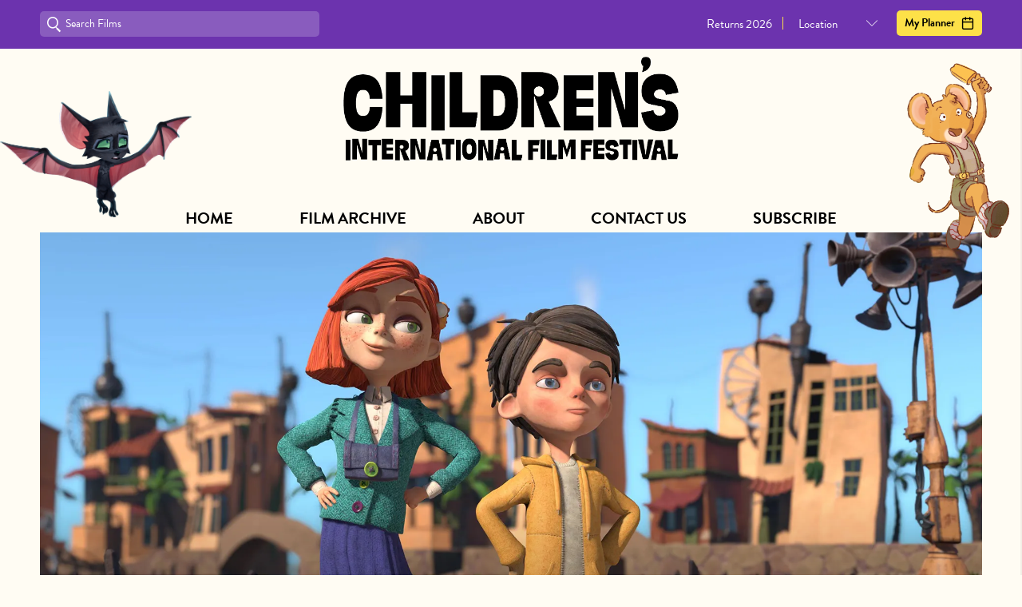

--- FILE ---
content_type: text/html; charset=utf-8
request_url: https://www.chiff.com.au/films/journey-to-yourland
body_size: 8218
content:
<!DOCTYPE html>
<html>
<head>
    <!--
          _              _
         | |    __      | |
      ___| |__ /  \ ___ | | __
     / __| '_ \    | _ \| |/ /
    | (__| | | |__/ (_) |   <
     \___|_| |_|__ \___/|_|\_\

    -->
    <meta charset="utf-8" />
    <meta name="viewport" content="width=device-width, initial-scale=1.0" />
    <title>Journey to Yourland -  CHIFF</title>
    <meta name="description" />
    <meta name="keywords" content="" />
    <meta name="theme-color" content="#ffd4dd" />
    <link rel="icon" type="image/png" href="/img/chiff/favicon.png">

    <!-- Open Graph -->
    <meta property="og:title" content="Children's International Film Festival Journey to Yourland - " />
    <meta property="og:description" />
    <meta property="og:type" content="website" />

    <!-- facebook -->
    <meta property="fb:app_id" content="693555425002437" />
    <meta property="og:image" content="https://movingstory-prod.imgix.net/movies/thumbnails/journey-to-yourland.jpg?auto=compress,format&h=630&w=1200" />
    <meta property="og:image:width" content="1200" />
    <meta property="og:image:height" content="630" />

    <meta name="facebook-domain-verification" content="27pbql2kir08c6615ub8g7ds2h18ce" />

    <link href="/css/chf.css?v=_xrK6kPEqiMmsTONKGeKTtOiQs4cnpTp46c1bqdujNY" rel="stylesheet" type="text/css" />
    <link rel="stylesheet" href="https://use.typekit.net/rii5ssl.css">

    <style>
        .Close::before {
            content: 'x';
            font-weight: 300;
            font-family: Arial, sans-serif;
            font-size: 25px;
            position: relative;
            top: -2px;
            color: #fdb819;
        }
        .festivals-modal__wysiwyg {
            margin-bottom: 40px;
        }
            .festivals-modal__wysiwyg h1, .festivals-modal__wysiwyg h2, .festivals-modal__wysiwyg h3, .festivals-modal__wysiwyg h4 {
                font-family: sunday-morning,sans-serif;
                font-size: 40px;
                font-weight: 300;
            }
        .modal-content {
            margin-bottom: 40px;
        }
        .modal-content, .festivals-modal__wysiwyg {
            padding-left: 64px;
            padding-right: 64px;
        }
        @media(max-width: 640px) {
            .festivals-modal img {display: none;}
            .festivals-modal__wysiwyg {
                margin-bottom: 20px;
            }
            .modal-content {
                margin-bottom: 20px;
            }
            .modal-content, .festivals-modal__wysiwyg {
                padding-left: 32px;
                padding-right: 32px;
            }
        }
    </style>
     <style>
        .desktop-banner {
            display: none; 
            width: 728px;
            margin: 20px auto;
       } 
       .mobile-banner {
            display: block; 
            width: 320px;
            margin: 20px auto;
       } 

       @media(min-width: 768px){
           .desktop-banner {
            display: block; 
            } 
            .mobile-banner {
                display: none; 
            } 
       }

        .grecaptcha-badge {
            display: none !important;
        }

    </style>
    <!-- Recaptcha -->
    <script src="https://www.google.com/recaptcha/api.js?render=6LcANPwpAAAAAJw0YBfWaRzg_YFTP5LFp1JxOfaB" async defer></script>

    <!-- Global site tag (gtag.js) - Google Analytics -->
    <script async src="https://www.googletagmanager.com/gtag/js?id=UA-113697070-1"></script>
    <script>
        window.dataLayer = window.dataLayer || [];
        function gtag() { dataLayer.push(arguments); }
        gtag('js', new Date());

        gtag('config', 'UA-113697070-1');
    </script>

    
    <style>
        .film__wysiwyg img {
            height: auto !important;
            width: auto !important;
        }
    </style>

</head>
<body class="chf  festival-off">
    <!-- Facebook Pixel Code -->
    <script>
        !function (f, b, e, v, n, t, s) {
            if (f.fbq) return; n = f.fbq = function () {
                n.callMethod ?
                    n.callMethod.apply(n, arguments) : n.queue.push(arguments)
            };
            if (!f._fbq) f._fbq = n; n.push = n; n.loaded = !0; n.version = '2.0';
            n.queue = []; t = b.createElement(e); t.async = !0;
            t.src = v; s = b.getElementsByTagName(e)[0];
            s.parentNode.insertBefore(t, s)
        }(window, document, 'script',
            'https://connect.facebook.net/en_US/fbevents.js');
        fbq('init', '113163722769307');
        fbq('track', 'PageView');
    </script>
    <noscript>
        <img height="1" width="1" style="display:none"
             src="https://www.facebook.com/tr?id=113163722769307&ev=PageView&noscript=1" />
    </noscript>
    <!-- End Facebook Pixel Code -->

    <a href="#skip-to-content" class="skip-to-content">> Skip to content</a>

    <header>
        <div class="nav-sticky">
            <div class="l-gutters">
                <div class="l-container">
                    <form class="nav-sticky__search js-search" data-url="/api/search">
                        <button class="nav-sticky__search-open js-search-open" type="button">
                            <span class="u-accessibility">open search</span>
                            <span class="icon-search"></span>
                        </button>
                        <button class="nav-sticky__search-close js-search-close" type="button">
                            <span class="u-accessibility">close search</span>
                            <span class="icon-close"></span>
                        </button>
                        <div class="nav-sticky__search-field">
                            <input class="nav-sticky__search-input js-search-field" type="text" id="search" name="q" placeholder="Search Films" autocomplete="off" />
                            <label class="u-accessibility" for="search">search chiff.com.au</label>
                            <div class="nav-sticky__search-spinner"></div>
                        </div>
                    </form>
                    <div class="nav-sticky__dates">Returns 2026</div>
                    <div class="nav-sticky__location">
                        <label class="u-accessibility" for="location">Select location</label>
                        <select class="js-location" id="state" name="state" data-festival-id="CHF">
                            <option disabled="" selected="" value="">Location</option>
<option value='Melbourne'>Melbourne</option><option value='Sydney'>Sydney</option>                        </select>
                    </div>
                    <button class="nav-sticky__planner">
                        <span class="nav-sticky__planner-label">My Planner</span>
                        <span class="nav-sticky__planner-icon"></span>
                        <div class="nav-sticky__planner-notification">
                            <div class="nav-sticky__planner-content">
                                <span>Session added to planner</span>
                            </div>
                        </div>
                    </button>
                </div>
            </div>
        </div>
        <div class="nav-drop">
            <nav class="nav-drop__nav">
                        <a class="nav-drop__link" href="/">Home</a>
                        <a class="nav-drop__link" href="/films/archive">Film Archive</a>
                        <a class="nav-drop__link" href="/about">About</a>
                        <a class="nav-drop__link" href="/contact-us">Contact Us</a>
                        <a class="nav-drop__link" href="/subscribe">Subscribe</a>
            </nav>
            <a class="nav-drop__logo" href="/">
                <img src="/img/chiff/logo-white@2x.png" width="150" alt="Children's International Film Festival">
            </a>
            <button class="nav-drop__search-open js-search-open" data-url="/api/search" type="button">
                <span class="u-accessibility">open search</span>
                <span class="icon-search"></span>
            </button>
            <button class="nav-drop__search-close js-search-close" type="button">
                <span class="u-accessibility">close search</span>
                <span class="icon-close"></span>
            </button>
            <button class="hamburger js-nav-toggle" type="button">
                <span class="hamburger-box">
                    <span class="hamburger-inner"></span>
                </span>
            </button>
        </div>
        <div class="search-results js-search-results">
            <div class="l-gutters">
                <div class="l-container">
                    <form class="js-search" data-url="/api/search">
                        <div class="search-results__search-field">
                            <input class="search-results__search-input js-search-field" type="text" id="search-2" name="q" placeholder="" autocomplete="off" />
                            <label class="u-accessibility" for="search-2">search chiff.com.au</label>
                            <div class="search-results__search-spinner"></div>
                        </div>
                    </form>
                    <h3 class="search-results__heading">Trending Films</h3>
                    <div class="search-results__cols">
                        <!-- search-result.hbs -->
                    </div>
                </div>
            </div>
        </div>
        <div class="nav-static">
            <a class="nav-static__logo" href="/">
                <img src="/img/chiff/logo-notag-2024.png" width="600" alt="Children's International Film Festival" />
            </a>
            <nav class="nav-static__nav">
                    <a class="nav-static__link" href="/">Home</a>
                    <a class="nav-static__link" href="/films/archive">Film Archive</a>
                    <a class="nav-static__link" href="/about">About</a>
                    <a class="nav-static__link" href="/contact-us">Contact Us</a>
                    <a class="nav-static__link" href="/subscribe">Subscribe</a>
            </nav>
            <div class="nav-static__chf-illustrations">
                <img src="/img/chiff/BenjaminBat.png" width="240" style="max-width:240px;" alt="" />
                <img class="mouse" src="/img/chiff/Mouse.png" width="160" alt="" />
            </div>
            <button class="nav-static__search-open js-search-open" data-url="/api/search" type="button">
                <span class="u-accessibility">open search</span>
                <span class="icon-search"></span>
            </button>
            <button class="nav-static__search-close js-search-close" type="button">
                <span class="u-accessibility">close search</span>
                <span class="icon-close"></span>
            </button>
            <button class="hamburger js-nav-toggle" type="button">
                <span class="hamburger-box">
                    <span class="hamburger-inner"></span>
                </span>
            </button>
        </div>
    </header>

    <div class="planner">
    <div class="planner__heading">
        My Planner <button class="planner__close"><span class="icon-close"></span></button>
    </div>
    <div class="planner__help">
        <div class="planner__help-gutters">
            <button class="planner__help-dismiss"><span class="icon-close"></span></button>
            <p>Your planner helps you schedule your entire the children&#x27;s international film festival experience. It shows sessions you've saved, in a helpful timeline.</p>
            <p><button class="js-validate-email" type="button">Sign In</button> or <button class="js-validate-email" type="button">Register</button> to save your planner</p>
        </div>
    </div>

    <div class="planner__empty">
        <div class="planner__icon"></div>
        <p>
            Your Planner is empty. <br />
            <button type="button" class="planner__empty-no-account js-validate-email">Register to begin</button>
            <a href="/films?schedule" class="planner__empty-logged-in">Browse Films & Events</a>
        </p>
    </div>

    <div class="planner__account">
        <form class="planner__form">
            <h4 class="planner__account-heading">My Account</h4>
            <p class="planner__account-desc">Looks like you don’t have an account yet. Please register below to save your planner.</p>
            <p class="planner__account-preexisting">This account already exists. <br />Please log in below.</p>

            <div class="form__component planner__email">
                <div class="form__field">
                    <label class="form__field-label" for="email">Email Address</label>
                    <input type="email" id="email" name="email" data-required data-rules="email" autocomplete="email" />
                </div>
            </div>

            <div class="form__component planner__name">
                <div class="form__field">
                    <label class="form__field-label" for="name">First name</label>
                    <input type="text" id="name" name="name" data-required data-rules="empty" autocomplete="given-name" />
                </div>
            </div>

            <div class="form__component planner__location">
                <div class="form__select">
                    <label class="form__field-label" for="location">Select location</label>
                    <select class="js-location" id="location" name="location" data-festival-id="CHF" data-required data-rules="empty" autocomplete="address-level2">
                        <option value="" selected disabled></option>
<option value='Melbourne'>Melbourne</option><option value='Sydney'>Sydney</option>                    </select>
                </div>
            </div>

            <div class="form__component planner__pw">
                <div class="form__field">
                    <label class="form__field-label" for="password">Password</label>
                    <input type="password" id="password" name="password" placeholder="" data-required data-rules="password" autocomplete="new-password" />
                    <button class="planner__forgot-pw" type="button">Forgot Password?</button>
                </div>
            </div>

            <p class="planner__facebook-user-no-pw-error">
                You&rsquo;ve previously logged in using Facebook. Please log in with Facebook or request a password reset. 
            </p>

            <p class="planner__reset-password-requested">
                Please check your email for password reset instructions.
            </p>

            <button class="planner__submit-btn" formnovalidate type="submit"
                    data-validate-email-service="/api/accounts/verify"
                    data-register-service="/api/accounts/register"
                    data-login-service="/api/accounts/login"
                    data-reset-service="/api/accounts/reset-password">
                <span class="btn__label">Next</span>
                <span class="btn__spinner"></span>
            </button>
            
        </form>

        <hr class="planner__hr" />
    </div>

    <div class="planner__films">
        <div class="planner__scroll-container">
            <div class="film-grid film-grid--planner-layout">
                <div class="l-gutters">
                    <div class="l-container">
                        <!-- film-schedule.hbs -->
                    </div>
                </div>
            </div>
        </div>
    </div>
</div>

    <div id="skip-to-content"></div>

    <div class="swiper swiper--single-slide">
    <div class="l-gutters">
        <div class="l-container">
                <div class="swiper-container">
                    <div class="swiper-wrapper">
                        <div class="swiper-slide">
                            <div class="swiper__img-wrap">
                                <img width="1920" alt="Journey to Yourland" src="https://movingstory-prod.imgix.net:443/movies/thumbnails/journey-to-yourland.jpg?auto=compress%2cformat&amp;fit=crop&amp;w=1920" />
                            </div>
                        </div>
                    </div>
                </div>
                <button class="film__trailer-btn" type="button" data-lity data-lity-target="https://www.youtube.com/watch?v=u81zDDeimvk">
                    <span class="film__trailer-btn-label">Play Trailer</span>
                    <span class="film__trailer-btn-arrow"></span>
                </button>
        </div>
    </div>
</div>

<div class="l-gutters">
    <div class="l-container">
        <div class="film__cols">
            <div class="film__col">
                <h1 class="film__title" data-id="3466">Journey to Yourland</h1>
                
                <div class="film__wysiwyg"><p>Riki, a 10-year-old boy, runs away from home following a mysterious emergency signal sent by a shiny stone. The strange artefact seems to have a mind of its own and it takes Riki to the breathtaking parallel world of Yourland, where wonderful machines roam golden deserts, monkeys and ravens talk, and science peacefully coexists with nature.&nbsp;</p>
<p>The shining stone merges with Riki by hiding in his heart and asking him for protection. It seems everybody in Yourland is eager to procure this treasure, as it is the core of Yourland&rsquo;s power and owning it gives a great deal of influence.&nbsp;</p>
<p>Who should Riki share his secret with? His new cheeky friend, Emma? Metal Man, the mighty robot? Tidling, a monkey general? Or nobody? Who can he trust?&nbsp;&nbsp;</p>
<p><em>Parental guidance: Some low level crude language and frightening scenes may not be suitable for sensitive viewers.&nbsp;</em></p></div>
               

                <div class="film__wysiwyg">
                </div>




            </div>
            <div class="film__col">



                   

            <ul class="film__info">
                    <li id="RecommendedAge">
                        <h5 class="film__info-heading">Rating</h5>
                            <p>E</p>
                    </li>
                    <li id="Runtime">

                        <h5 class="film__info-heading">Runtime</h5>
                            <p>85</p>
                    </li>
                    <li id="Director">

                        <h5 class="film__info-heading">Director</h5>
                        <p>Peter Budinsk&#xFD;</p>
                    </li>
                    <li id="Language">

                        <h5 class="film__info-heading">Language</h5>
                        <p>English</p>
                    </li>
            </ul>


                

                </div>
        </div>
    </div>
</div>

<div class="l-gutters">
    <div class="l-container">
        <div class="sessions">
            <div class="sessions__col">
                <!-- book-tickets.hbs -->
            </div>
        </div>
    </div>
</div>



        <div class="subscribe">

            <div class="footer__chf-illustrations">
                <img src="/img/chiff/TommyTum.png" width="300" alt="">
                <img src="/img/chiff/Elf.png" width="300" alt="">
            </div>

            <div class="l-gutters">
                <div class="l-container">

                    <div class="flair-heading flair-heading--blue-lines">
                        <div class="flair-heading__left-img"></div>
                        <div class="flair-heading__text">
                            <div><h4 class="js-fitty">Stay in the know</h4></div>
                        </div>
                        <div class="flair-heading__right-img"></div>
                    </div>

                    <form class="subscribe__form Validate">
                        <div class="subscribe__cols">
                            <div class="subscribe__col">
                                <div class="form__component">
                                    <div class="form__field">
                                        <label class="form__field-label" for="subscribe-name">Name</label>
                                        <input type="text" id="subscribe-name" name="name" placeholder="" data-required data-rules="empty" />
                                    </div>
                                </div>
                            </div>
                            <div class="subscribe__col">
                                <div class="form__component">
                                    <div class="form__field">
                                        <label class="form__field-label" for="subscribe-email">Enter your email to subscribe</label>
                                        <input type="email" id="subscribe-email" name="email" placeholder="" data-required data-rules="email" />
                                    </div>
                                </div>
                            </div>
                        </div>

                        <div class="form__component">
                            <div class="form__select">
                                <label class="form__field-label" for="subscribe-location">Select location</label>
                                <select class="js-location" id="subscribe-location" name="location" data-festival-id="CHF" data-required data-rules="empty">
                                    <option value="" selected disabled></option>
<option value='Melbourne'>Melbourne</option><option value='Sydney'>Sydney</option>                                </select>
                            </div>
                        </div>
                        <div class="g-recaptcha" data-sitekey="6LcANPwpAAAAAJw0YBfWaRzg_YFTP5LFp1JxOfaB" data-callback="recaptcha" data-size="invisible"></div>
                        <button class="btn" formnovalidate type="submit" data-url="/api/subscribe">
                            <span class="btn__label">Subscribe</span>
                            <span class="btn__spinner"></span>
                        </button>
                    </form>

                    <p class="subscribe__disclaimer">You can unsubscribe at any time. See our <a href="/privacy">Privacy Policy</a>.</p>

                    <div class="subscribe__feedback">
                        <div class="subscribe__success">
                            <div class="subscribe__feedback-heading">Thanks!</div>
                            <div class="subscribe__feedback-msg">Your subscription was successful.</div>
                        </div>
                        <div class="subscribe__fail">
                            <div class="subscribe__feedback-heading">Sorry&hellip;</div>
                            <div class="subscribe__feedback-msg">Something went wrong. Please try again later.</div>
                        </div>
                    </div>

                </div>
            </div>
        </div>
    <footer class="footer">
        <div class="l-gutters">
            <div class="l-container">
                    <nav class="footer__links">
                        <a href="/">Home</a>
                        <a href="/about">About</a>
                        <a href="/films/archive">Film Archive</a>
                        <a href="/faqs">FAQ's</a>
                        <a href="/contact-us">Contact Us</a>
                    </nav>

                <div class="footer__social">
                    <a href="https://www.facebook.com/CHIFFAustralia" target="_blank">
                        <span class="icon-social-facebook2"></span>
                    </a>
                    <a href="https://instagram.com/chiffaustralia/" target="_blank">
                        <span class="icon-social-instagram"></span>
                    </a>
                </div>

              

                <div class="footer__copyright">
                    &copy; Children&rsquo;s International Film Festival Australia. 2026 All rights reserved. <span>
                        <a href="https://chook.com.au">
                            <svg version="1.1" class="chook-logo" xmlns="http://www.w3.org/2000/svg" xmlns:xlink="http://www.w3.org/1999/xlink" x="0px" y="0px"
                                 viewBox="-417 261 124 40" xml:space="preserve">
                            <polygon points="-293,301 -298.2,301 -309.8,287.8 -311,289 -311,301 -315,301 -315,261 -311,261 -311,283.8
                                    -300.2,273 -295,273 -307,285 " />















                            <path d="M-330,301c-7,0-13-6-13-14c0-8,6-14,13-14s13,6,13,14C-317,295-323,301-330,301z M-320.9,287
                                    c0-2.8-1-5.4-2.8-7.3c-1.7-1.8-4-2.8-6.3-2.8c-2.4,0-4.6,1-6.3,2.8c-1.8,1.9-2.8,4.5-2.8,7.3c0,2.8,1,5.4,2.8,7.3
                                    c1.7,1.8,4,2.8,6.3,2.8c2.4,0,4.6-1,6.3-2.8C-321.9,292.4-320.9,289.8-320.9,287z" />















                            <path class="chook-logo__egg" d="M-357,293c-7,0-13-5.5-13-15c0-9,6-17,13-17s13,8,13,17C-344,287.5-350,293-357,293z M-348,278
                                    c0-3.4-1.1-6.9-3.1-9.5c-1.7-2.3-3.9-3.5-5.9-3.5c-2.1,0-4.2,1.3-5.9,3.5c-1.9,2.6-3.1,6-3.1,9.5c0,3.5,1,6.4,2.8,8.3
                                    c1.6,1.7,3.8,2.7,6.2,2.7c2.4,0,4.6-0.9,6.2-2.7C-349,284.4-348,281.5-348,278z" />



                            <path d="M-375,285c0-2.2-0.8-4.2-2.2-5.8c-1.3-1.4-3-2.2-4.8-2.2c-1.8,0-3.5,0.8-4.8,2.2c-1.4,1.5-2.2,3.6-2.2,5.8v16
                                    h-2h-2v-40h4v15.8c1.6-2.3,4.2-3.8,7-3.8c6.1,0,11,5.4,11,12v16h-4V285z M-403,301c-7.5,0-14-6-14-14c0-8,6.5-14,14-14
                                    c2.9,0,5.7,0.9,8,2.5v5.5c-0.3-0.4-0.6-0.8-1-1.1c-1.9-1.8-4.4-2.9-7-2.9s-5.1,1-7,2.9c-1.9,1.9-3,4.4-3,7.1c0,2.7,1.1,5.3,3,7.1
                                    c1.9,1.8,4.4,2.9,7,2.9s5.1-1,7-2.9c0.4-0.3,0.7-0.7,1-1.1v5.5C-397.3,300.1-400.1,301-403,301z" />



                            <rect class="chook-logo__shadow" x="-363" y="297" width="12" height="4" />



                            </svg>
                        </a>
                    </span>
                </div>
                <div class="footer__copyright">
                    <p style="display: block;">This site is protected by reCAPTCHA and the Google <a style="margin: 0;" href="https://policies.google.com/privacy" target="_blank">Privacy Policy</a>  and <a style="margin: 0;" href="https://policies.google.com/terms" target="_blank">Terms of Service</a> apply.</p>
                </div>
            </div>
        </div>
    </footer>



    <script src="https://ajax.googleapis.com/ajax/libs/jquery/3.3.1/jquery.min.js"></script>
    <script>
        $(document).ready(function () {
            $('.Close').on("click", function () {
                $('.festivals-modal').hide();
            });
        });
    </script>

    <script>
        var app = app || { };
        app.data = app.data || { };
        app.siteUrl = "/";

        app.data.search = [{"img":"https://movingstory-prod.imgix.net/movies/thumbnails/CaptainS.jpg?w=800\u0026h=450\u0026fit=crop","filmUrl":"../films/captain-sabertooth-and-the-magic-diamond","title":"Captain Sabertooth and the Magic Diamond","countries":null,"year":null,"type":null,"age":null,"attributes":null,"date":null,"sessionId":0,"sessionUrl":null,"filmId":0,"cinema":null,"cinemaId":null,"city":null,"state":null,"screen":null,"specialEvent":null,"specialEventLink":null,"attribute":null,"cssClass":null,"capacity":0,"seatsAvailable":0},{"img":"https://movingstory-prod.imgix.net/movies/thumbnails/bartalis-bicycle-key-still.jpg?w=800\u0026h=450\u0026fit=crop","filmUrl":"../films/bartalis-bicycle","title":"Bartali\u0027s Bicycle","countries":null,"year":null,"type":null,"age":null,"attributes":null,"date":null,"sessionId":0,"sessionUrl":null,"filmId":0,"cinema":null,"cinemaId":null,"city":null,"state":null,"screen":null,"specialEvent":null,"specialEventLink":null,"attribute":null,"cssClass":null,"capacity":0,"seatsAvailable":0},{"img":"https://movingstory-prod.imgix.net/movies/thumbnails/erik-stoneheart.jpg?w=800\u0026h=450\u0026fit=crop","filmUrl":"../films/erik-stoneheart","title":"Erik Stoneheart ","countries":null,"year":null,"type":null,"age":null,"attributes":null,"date":null,"sessionId":0,"sessionUrl":null,"filmId":0,"cinema":null,"cinemaId":null,"city":null,"state":null,"screen":null,"specialEvent":null,"specialEventLink":null,"attribute":null,"cssClass":null,"capacity":0,"seatsAvailable":0},{"img":"https://movingstory-prod.imgix.net/movies/thumbnails/auntie-ritas-party.jpg?w=800\u0026h=450\u0026fit=crop","filmUrl":"../films/auntie-ritas-party","title":"Auntie Rita\u2019s Party ","countries":null,"year":null,"type":null,"age":null,"attributes":null,"date":null,"sessionId":0,"sessionUrl":null,"filmId":0,"cinema":null,"cinemaId":null,"city":null,"state":null,"screen":null,"specialEvent":null,"specialEventLink":null,"attribute":null,"cssClass":null,"capacity":0,"seatsAvailable":0}];
    </script>

    
    <script>
        var app = app || { };
        app.data = app.data || { };
        app.data.sessions = [];
	</script>


    <script src="/js/scripts.js?v=BabVL0G2UhcNk8i0uNHYiduUCUymKPmR-ASz_wWNEqg"></script>

</body>
</html>

--- FILE ---
content_type: text/html; charset=utf-8
request_url: https://www.google.com/recaptcha/api2/anchor?ar=1&k=6LcANPwpAAAAAJw0YBfWaRzg_YFTP5LFp1JxOfaB&co=aHR0cHM6Ly93d3cuY2hpZmYuY29tLmF1OjQ0Mw..&hl=en&v=PoyoqOPhxBO7pBk68S4YbpHZ&size=invisible&anchor-ms=20000&execute-ms=30000&cb=yokh104sfycy
body_size: 48599
content:
<!DOCTYPE HTML><html dir="ltr" lang="en"><head><meta http-equiv="Content-Type" content="text/html; charset=UTF-8">
<meta http-equiv="X-UA-Compatible" content="IE=edge">
<title>reCAPTCHA</title>
<style type="text/css">
/* cyrillic-ext */
@font-face {
  font-family: 'Roboto';
  font-style: normal;
  font-weight: 400;
  font-stretch: 100%;
  src: url(//fonts.gstatic.com/s/roboto/v48/KFO7CnqEu92Fr1ME7kSn66aGLdTylUAMa3GUBHMdazTgWw.woff2) format('woff2');
  unicode-range: U+0460-052F, U+1C80-1C8A, U+20B4, U+2DE0-2DFF, U+A640-A69F, U+FE2E-FE2F;
}
/* cyrillic */
@font-face {
  font-family: 'Roboto';
  font-style: normal;
  font-weight: 400;
  font-stretch: 100%;
  src: url(//fonts.gstatic.com/s/roboto/v48/KFO7CnqEu92Fr1ME7kSn66aGLdTylUAMa3iUBHMdazTgWw.woff2) format('woff2');
  unicode-range: U+0301, U+0400-045F, U+0490-0491, U+04B0-04B1, U+2116;
}
/* greek-ext */
@font-face {
  font-family: 'Roboto';
  font-style: normal;
  font-weight: 400;
  font-stretch: 100%;
  src: url(//fonts.gstatic.com/s/roboto/v48/KFO7CnqEu92Fr1ME7kSn66aGLdTylUAMa3CUBHMdazTgWw.woff2) format('woff2');
  unicode-range: U+1F00-1FFF;
}
/* greek */
@font-face {
  font-family: 'Roboto';
  font-style: normal;
  font-weight: 400;
  font-stretch: 100%;
  src: url(//fonts.gstatic.com/s/roboto/v48/KFO7CnqEu92Fr1ME7kSn66aGLdTylUAMa3-UBHMdazTgWw.woff2) format('woff2');
  unicode-range: U+0370-0377, U+037A-037F, U+0384-038A, U+038C, U+038E-03A1, U+03A3-03FF;
}
/* math */
@font-face {
  font-family: 'Roboto';
  font-style: normal;
  font-weight: 400;
  font-stretch: 100%;
  src: url(//fonts.gstatic.com/s/roboto/v48/KFO7CnqEu92Fr1ME7kSn66aGLdTylUAMawCUBHMdazTgWw.woff2) format('woff2');
  unicode-range: U+0302-0303, U+0305, U+0307-0308, U+0310, U+0312, U+0315, U+031A, U+0326-0327, U+032C, U+032F-0330, U+0332-0333, U+0338, U+033A, U+0346, U+034D, U+0391-03A1, U+03A3-03A9, U+03B1-03C9, U+03D1, U+03D5-03D6, U+03F0-03F1, U+03F4-03F5, U+2016-2017, U+2034-2038, U+203C, U+2040, U+2043, U+2047, U+2050, U+2057, U+205F, U+2070-2071, U+2074-208E, U+2090-209C, U+20D0-20DC, U+20E1, U+20E5-20EF, U+2100-2112, U+2114-2115, U+2117-2121, U+2123-214F, U+2190, U+2192, U+2194-21AE, U+21B0-21E5, U+21F1-21F2, U+21F4-2211, U+2213-2214, U+2216-22FF, U+2308-230B, U+2310, U+2319, U+231C-2321, U+2336-237A, U+237C, U+2395, U+239B-23B7, U+23D0, U+23DC-23E1, U+2474-2475, U+25AF, U+25B3, U+25B7, U+25BD, U+25C1, U+25CA, U+25CC, U+25FB, U+266D-266F, U+27C0-27FF, U+2900-2AFF, U+2B0E-2B11, U+2B30-2B4C, U+2BFE, U+3030, U+FF5B, U+FF5D, U+1D400-1D7FF, U+1EE00-1EEFF;
}
/* symbols */
@font-face {
  font-family: 'Roboto';
  font-style: normal;
  font-weight: 400;
  font-stretch: 100%;
  src: url(//fonts.gstatic.com/s/roboto/v48/KFO7CnqEu92Fr1ME7kSn66aGLdTylUAMaxKUBHMdazTgWw.woff2) format('woff2');
  unicode-range: U+0001-000C, U+000E-001F, U+007F-009F, U+20DD-20E0, U+20E2-20E4, U+2150-218F, U+2190, U+2192, U+2194-2199, U+21AF, U+21E6-21F0, U+21F3, U+2218-2219, U+2299, U+22C4-22C6, U+2300-243F, U+2440-244A, U+2460-24FF, U+25A0-27BF, U+2800-28FF, U+2921-2922, U+2981, U+29BF, U+29EB, U+2B00-2BFF, U+4DC0-4DFF, U+FFF9-FFFB, U+10140-1018E, U+10190-1019C, U+101A0, U+101D0-101FD, U+102E0-102FB, U+10E60-10E7E, U+1D2C0-1D2D3, U+1D2E0-1D37F, U+1F000-1F0FF, U+1F100-1F1AD, U+1F1E6-1F1FF, U+1F30D-1F30F, U+1F315, U+1F31C, U+1F31E, U+1F320-1F32C, U+1F336, U+1F378, U+1F37D, U+1F382, U+1F393-1F39F, U+1F3A7-1F3A8, U+1F3AC-1F3AF, U+1F3C2, U+1F3C4-1F3C6, U+1F3CA-1F3CE, U+1F3D4-1F3E0, U+1F3ED, U+1F3F1-1F3F3, U+1F3F5-1F3F7, U+1F408, U+1F415, U+1F41F, U+1F426, U+1F43F, U+1F441-1F442, U+1F444, U+1F446-1F449, U+1F44C-1F44E, U+1F453, U+1F46A, U+1F47D, U+1F4A3, U+1F4B0, U+1F4B3, U+1F4B9, U+1F4BB, U+1F4BF, U+1F4C8-1F4CB, U+1F4D6, U+1F4DA, U+1F4DF, U+1F4E3-1F4E6, U+1F4EA-1F4ED, U+1F4F7, U+1F4F9-1F4FB, U+1F4FD-1F4FE, U+1F503, U+1F507-1F50B, U+1F50D, U+1F512-1F513, U+1F53E-1F54A, U+1F54F-1F5FA, U+1F610, U+1F650-1F67F, U+1F687, U+1F68D, U+1F691, U+1F694, U+1F698, U+1F6AD, U+1F6B2, U+1F6B9-1F6BA, U+1F6BC, U+1F6C6-1F6CF, U+1F6D3-1F6D7, U+1F6E0-1F6EA, U+1F6F0-1F6F3, U+1F6F7-1F6FC, U+1F700-1F7FF, U+1F800-1F80B, U+1F810-1F847, U+1F850-1F859, U+1F860-1F887, U+1F890-1F8AD, U+1F8B0-1F8BB, U+1F8C0-1F8C1, U+1F900-1F90B, U+1F93B, U+1F946, U+1F984, U+1F996, U+1F9E9, U+1FA00-1FA6F, U+1FA70-1FA7C, U+1FA80-1FA89, U+1FA8F-1FAC6, U+1FACE-1FADC, U+1FADF-1FAE9, U+1FAF0-1FAF8, U+1FB00-1FBFF;
}
/* vietnamese */
@font-face {
  font-family: 'Roboto';
  font-style: normal;
  font-weight: 400;
  font-stretch: 100%;
  src: url(//fonts.gstatic.com/s/roboto/v48/KFO7CnqEu92Fr1ME7kSn66aGLdTylUAMa3OUBHMdazTgWw.woff2) format('woff2');
  unicode-range: U+0102-0103, U+0110-0111, U+0128-0129, U+0168-0169, U+01A0-01A1, U+01AF-01B0, U+0300-0301, U+0303-0304, U+0308-0309, U+0323, U+0329, U+1EA0-1EF9, U+20AB;
}
/* latin-ext */
@font-face {
  font-family: 'Roboto';
  font-style: normal;
  font-weight: 400;
  font-stretch: 100%;
  src: url(//fonts.gstatic.com/s/roboto/v48/KFO7CnqEu92Fr1ME7kSn66aGLdTylUAMa3KUBHMdazTgWw.woff2) format('woff2');
  unicode-range: U+0100-02BA, U+02BD-02C5, U+02C7-02CC, U+02CE-02D7, U+02DD-02FF, U+0304, U+0308, U+0329, U+1D00-1DBF, U+1E00-1E9F, U+1EF2-1EFF, U+2020, U+20A0-20AB, U+20AD-20C0, U+2113, U+2C60-2C7F, U+A720-A7FF;
}
/* latin */
@font-face {
  font-family: 'Roboto';
  font-style: normal;
  font-weight: 400;
  font-stretch: 100%;
  src: url(//fonts.gstatic.com/s/roboto/v48/KFO7CnqEu92Fr1ME7kSn66aGLdTylUAMa3yUBHMdazQ.woff2) format('woff2');
  unicode-range: U+0000-00FF, U+0131, U+0152-0153, U+02BB-02BC, U+02C6, U+02DA, U+02DC, U+0304, U+0308, U+0329, U+2000-206F, U+20AC, U+2122, U+2191, U+2193, U+2212, U+2215, U+FEFF, U+FFFD;
}
/* cyrillic-ext */
@font-face {
  font-family: 'Roboto';
  font-style: normal;
  font-weight: 500;
  font-stretch: 100%;
  src: url(//fonts.gstatic.com/s/roboto/v48/KFO7CnqEu92Fr1ME7kSn66aGLdTylUAMa3GUBHMdazTgWw.woff2) format('woff2');
  unicode-range: U+0460-052F, U+1C80-1C8A, U+20B4, U+2DE0-2DFF, U+A640-A69F, U+FE2E-FE2F;
}
/* cyrillic */
@font-face {
  font-family: 'Roboto';
  font-style: normal;
  font-weight: 500;
  font-stretch: 100%;
  src: url(//fonts.gstatic.com/s/roboto/v48/KFO7CnqEu92Fr1ME7kSn66aGLdTylUAMa3iUBHMdazTgWw.woff2) format('woff2');
  unicode-range: U+0301, U+0400-045F, U+0490-0491, U+04B0-04B1, U+2116;
}
/* greek-ext */
@font-face {
  font-family: 'Roboto';
  font-style: normal;
  font-weight: 500;
  font-stretch: 100%;
  src: url(//fonts.gstatic.com/s/roboto/v48/KFO7CnqEu92Fr1ME7kSn66aGLdTylUAMa3CUBHMdazTgWw.woff2) format('woff2');
  unicode-range: U+1F00-1FFF;
}
/* greek */
@font-face {
  font-family: 'Roboto';
  font-style: normal;
  font-weight: 500;
  font-stretch: 100%;
  src: url(//fonts.gstatic.com/s/roboto/v48/KFO7CnqEu92Fr1ME7kSn66aGLdTylUAMa3-UBHMdazTgWw.woff2) format('woff2');
  unicode-range: U+0370-0377, U+037A-037F, U+0384-038A, U+038C, U+038E-03A1, U+03A3-03FF;
}
/* math */
@font-face {
  font-family: 'Roboto';
  font-style: normal;
  font-weight: 500;
  font-stretch: 100%;
  src: url(//fonts.gstatic.com/s/roboto/v48/KFO7CnqEu92Fr1ME7kSn66aGLdTylUAMawCUBHMdazTgWw.woff2) format('woff2');
  unicode-range: U+0302-0303, U+0305, U+0307-0308, U+0310, U+0312, U+0315, U+031A, U+0326-0327, U+032C, U+032F-0330, U+0332-0333, U+0338, U+033A, U+0346, U+034D, U+0391-03A1, U+03A3-03A9, U+03B1-03C9, U+03D1, U+03D5-03D6, U+03F0-03F1, U+03F4-03F5, U+2016-2017, U+2034-2038, U+203C, U+2040, U+2043, U+2047, U+2050, U+2057, U+205F, U+2070-2071, U+2074-208E, U+2090-209C, U+20D0-20DC, U+20E1, U+20E5-20EF, U+2100-2112, U+2114-2115, U+2117-2121, U+2123-214F, U+2190, U+2192, U+2194-21AE, U+21B0-21E5, U+21F1-21F2, U+21F4-2211, U+2213-2214, U+2216-22FF, U+2308-230B, U+2310, U+2319, U+231C-2321, U+2336-237A, U+237C, U+2395, U+239B-23B7, U+23D0, U+23DC-23E1, U+2474-2475, U+25AF, U+25B3, U+25B7, U+25BD, U+25C1, U+25CA, U+25CC, U+25FB, U+266D-266F, U+27C0-27FF, U+2900-2AFF, U+2B0E-2B11, U+2B30-2B4C, U+2BFE, U+3030, U+FF5B, U+FF5D, U+1D400-1D7FF, U+1EE00-1EEFF;
}
/* symbols */
@font-face {
  font-family: 'Roboto';
  font-style: normal;
  font-weight: 500;
  font-stretch: 100%;
  src: url(//fonts.gstatic.com/s/roboto/v48/KFO7CnqEu92Fr1ME7kSn66aGLdTylUAMaxKUBHMdazTgWw.woff2) format('woff2');
  unicode-range: U+0001-000C, U+000E-001F, U+007F-009F, U+20DD-20E0, U+20E2-20E4, U+2150-218F, U+2190, U+2192, U+2194-2199, U+21AF, U+21E6-21F0, U+21F3, U+2218-2219, U+2299, U+22C4-22C6, U+2300-243F, U+2440-244A, U+2460-24FF, U+25A0-27BF, U+2800-28FF, U+2921-2922, U+2981, U+29BF, U+29EB, U+2B00-2BFF, U+4DC0-4DFF, U+FFF9-FFFB, U+10140-1018E, U+10190-1019C, U+101A0, U+101D0-101FD, U+102E0-102FB, U+10E60-10E7E, U+1D2C0-1D2D3, U+1D2E0-1D37F, U+1F000-1F0FF, U+1F100-1F1AD, U+1F1E6-1F1FF, U+1F30D-1F30F, U+1F315, U+1F31C, U+1F31E, U+1F320-1F32C, U+1F336, U+1F378, U+1F37D, U+1F382, U+1F393-1F39F, U+1F3A7-1F3A8, U+1F3AC-1F3AF, U+1F3C2, U+1F3C4-1F3C6, U+1F3CA-1F3CE, U+1F3D4-1F3E0, U+1F3ED, U+1F3F1-1F3F3, U+1F3F5-1F3F7, U+1F408, U+1F415, U+1F41F, U+1F426, U+1F43F, U+1F441-1F442, U+1F444, U+1F446-1F449, U+1F44C-1F44E, U+1F453, U+1F46A, U+1F47D, U+1F4A3, U+1F4B0, U+1F4B3, U+1F4B9, U+1F4BB, U+1F4BF, U+1F4C8-1F4CB, U+1F4D6, U+1F4DA, U+1F4DF, U+1F4E3-1F4E6, U+1F4EA-1F4ED, U+1F4F7, U+1F4F9-1F4FB, U+1F4FD-1F4FE, U+1F503, U+1F507-1F50B, U+1F50D, U+1F512-1F513, U+1F53E-1F54A, U+1F54F-1F5FA, U+1F610, U+1F650-1F67F, U+1F687, U+1F68D, U+1F691, U+1F694, U+1F698, U+1F6AD, U+1F6B2, U+1F6B9-1F6BA, U+1F6BC, U+1F6C6-1F6CF, U+1F6D3-1F6D7, U+1F6E0-1F6EA, U+1F6F0-1F6F3, U+1F6F7-1F6FC, U+1F700-1F7FF, U+1F800-1F80B, U+1F810-1F847, U+1F850-1F859, U+1F860-1F887, U+1F890-1F8AD, U+1F8B0-1F8BB, U+1F8C0-1F8C1, U+1F900-1F90B, U+1F93B, U+1F946, U+1F984, U+1F996, U+1F9E9, U+1FA00-1FA6F, U+1FA70-1FA7C, U+1FA80-1FA89, U+1FA8F-1FAC6, U+1FACE-1FADC, U+1FADF-1FAE9, U+1FAF0-1FAF8, U+1FB00-1FBFF;
}
/* vietnamese */
@font-face {
  font-family: 'Roboto';
  font-style: normal;
  font-weight: 500;
  font-stretch: 100%;
  src: url(//fonts.gstatic.com/s/roboto/v48/KFO7CnqEu92Fr1ME7kSn66aGLdTylUAMa3OUBHMdazTgWw.woff2) format('woff2');
  unicode-range: U+0102-0103, U+0110-0111, U+0128-0129, U+0168-0169, U+01A0-01A1, U+01AF-01B0, U+0300-0301, U+0303-0304, U+0308-0309, U+0323, U+0329, U+1EA0-1EF9, U+20AB;
}
/* latin-ext */
@font-face {
  font-family: 'Roboto';
  font-style: normal;
  font-weight: 500;
  font-stretch: 100%;
  src: url(//fonts.gstatic.com/s/roboto/v48/KFO7CnqEu92Fr1ME7kSn66aGLdTylUAMa3KUBHMdazTgWw.woff2) format('woff2');
  unicode-range: U+0100-02BA, U+02BD-02C5, U+02C7-02CC, U+02CE-02D7, U+02DD-02FF, U+0304, U+0308, U+0329, U+1D00-1DBF, U+1E00-1E9F, U+1EF2-1EFF, U+2020, U+20A0-20AB, U+20AD-20C0, U+2113, U+2C60-2C7F, U+A720-A7FF;
}
/* latin */
@font-face {
  font-family: 'Roboto';
  font-style: normal;
  font-weight: 500;
  font-stretch: 100%;
  src: url(//fonts.gstatic.com/s/roboto/v48/KFO7CnqEu92Fr1ME7kSn66aGLdTylUAMa3yUBHMdazQ.woff2) format('woff2');
  unicode-range: U+0000-00FF, U+0131, U+0152-0153, U+02BB-02BC, U+02C6, U+02DA, U+02DC, U+0304, U+0308, U+0329, U+2000-206F, U+20AC, U+2122, U+2191, U+2193, U+2212, U+2215, U+FEFF, U+FFFD;
}
/* cyrillic-ext */
@font-face {
  font-family: 'Roboto';
  font-style: normal;
  font-weight: 900;
  font-stretch: 100%;
  src: url(//fonts.gstatic.com/s/roboto/v48/KFO7CnqEu92Fr1ME7kSn66aGLdTylUAMa3GUBHMdazTgWw.woff2) format('woff2');
  unicode-range: U+0460-052F, U+1C80-1C8A, U+20B4, U+2DE0-2DFF, U+A640-A69F, U+FE2E-FE2F;
}
/* cyrillic */
@font-face {
  font-family: 'Roboto';
  font-style: normal;
  font-weight: 900;
  font-stretch: 100%;
  src: url(//fonts.gstatic.com/s/roboto/v48/KFO7CnqEu92Fr1ME7kSn66aGLdTylUAMa3iUBHMdazTgWw.woff2) format('woff2');
  unicode-range: U+0301, U+0400-045F, U+0490-0491, U+04B0-04B1, U+2116;
}
/* greek-ext */
@font-face {
  font-family: 'Roboto';
  font-style: normal;
  font-weight: 900;
  font-stretch: 100%;
  src: url(//fonts.gstatic.com/s/roboto/v48/KFO7CnqEu92Fr1ME7kSn66aGLdTylUAMa3CUBHMdazTgWw.woff2) format('woff2');
  unicode-range: U+1F00-1FFF;
}
/* greek */
@font-face {
  font-family: 'Roboto';
  font-style: normal;
  font-weight: 900;
  font-stretch: 100%;
  src: url(//fonts.gstatic.com/s/roboto/v48/KFO7CnqEu92Fr1ME7kSn66aGLdTylUAMa3-UBHMdazTgWw.woff2) format('woff2');
  unicode-range: U+0370-0377, U+037A-037F, U+0384-038A, U+038C, U+038E-03A1, U+03A3-03FF;
}
/* math */
@font-face {
  font-family: 'Roboto';
  font-style: normal;
  font-weight: 900;
  font-stretch: 100%;
  src: url(//fonts.gstatic.com/s/roboto/v48/KFO7CnqEu92Fr1ME7kSn66aGLdTylUAMawCUBHMdazTgWw.woff2) format('woff2');
  unicode-range: U+0302-0303, U+0305, U+0307-0308, U+0310, U+0312, U+0315, U+031A, U+0326-0327, U+032C, U+032F-0330, U+0332-0333, U+0338, U+033A, U+0346, U+034D, U+0391-03A1, U+03A3-03A9, U+03B1-03C9, U+03D1, U+03D5-03D6, U+03F0-03F1, U+03F4-03F5, U+2016-2017, U+2034-2038, U+203C, U+2040, U+2043, U+2047, U+2050, U+2057, U+205F, U+2070-2071, U+2074-208E, U+2090-209C, U+20D0-20DC, U+20E1, U+20E5-20EF, U+2100-2112, U+2114-2115, U+2117-2121, U+2123-214F, U+2190, U+2192, U+2194-21AE, U+21B0-21E5, U+21F1-21F2, U+21F4-2211, U+2213-2214, U+2216-22FF, U+2308-230B, U+2310, U+2319, U+231C-2321, U+2336-237A, U+237C, U+2395, U+239B-23B7, U+23D0, U+23DC-23E1, U+2474-2475, U+25AF, U+25B3, U+25B7, U+25BD, U+25C1, U+25CA, U+25CC, U+25FB, U+266D-266F, U+27C0-27FF, U+2900-2AFF, U+2B0E-2B11, U+2B30-2B4C, U+2BFE, U+3030, U+FF5B, U+FF5D, U+1D400-1D7FF, U+1EE00-1EEFF;
}
/* symbols */
@font-face {
  font-family: 'Roboto';
  font-style: normal;
  font-weight: 900;
  font-stretch: 100%;
  src: url(//fonts.gstatic.com/s/roboto/v48/KFO7CnqEu92Fr1ME7kSn66aGLdTylUAMaxKUBHMdazTgWw.woff2) format('woff2');
  unicode-range: U+0001-000C, U+000E-001F, U+007F-009F, U+20DD-20E0, U+20E2-20E4, U+2150-218F, U+2190, U+2192, U+2194-2199, U+21AF, U+21E6-21F0, U+21F3, U+2218-2219, U+2299, U+22C4-22C6, U+2300-243F, U+2440-244A, U+2460-24FF, U+25A0-27BF, U+2800-28FF, U+2921-2922, U+2981, U+29BF, U+29EB, U+2B00-2BFF, U+4DC0-4DFF, U+FFF9-FFFB, U+10140-1018E, U+10190-1019C, U+101A0, U+101D0-101FD, U+102E0-102FB, U+10E60-10E7E, U+1D2C0-1D2D3, U+1D2E0-1D37F, U+1F000-1F0FF, U+1F100-1F1AD, U+1F1E6-1F1FF, U+1F30D-1F30F, U+1F315, U+1F31C, U+1F31E, U+1F320-1F32C, U+1F336, U+1F378, U+1F37D, U+1F382, U+1F393-1F39F, U+1F3A7-1F3A8, U+1F3AC-1F3AF, U+1F3C2, U+1F3C4-1F3C6, U+1F3CA-1F3CE, U+1F3D4-1F3E0, U+1F3ED, U+1F3F1-1F3F3, U+1F3F5-1F3F7, U+1F408, U+1F415, U+1F41F, U+1F426, U+1F43F, U+1F441-1F442, U+1F444, U+1F446-1F449, U+1F44C-1F44E, U+1F453, U+1F46A, U+1F47D, U+1F4A3, U+1F4B0, U+1F4B3, U+1F4B9, U+1F4BB, U+1F4BF, U+1F4C8-1F4CB, U+1F4D6, U+1F4DA, U+1F4DF, U+1F4E3-1F4E6, U+1F4EA-1F4ED, U+1F4F7, U+1F4F9-1F4FB, U+1F4FD-1F4FE, U+1F503, U+1F507-1F50B, U+1F50D, U+1F512-1F513, U+1F53E-1F54A, U+1F54F-1F5FA, U+1F610, U+1F650-1F67F, U+1F687, U+1F68D, U+1F691, U+1F694, U+1F698, U+1F6AD, U+1F6B2, U+1F6B9-1F6BA, U+1F6BC, U+1F6C6-1F6CF, U+1F6D3-1F6D7, U+1F6E0-1F6EA, U+1F6F0-1F6F3, U+1F6F7-1F6FC, U+1F700-1F7FF, U+1F800-1F80B, U+1F810-1F847, U+1F850-1F859, U+1F860-1F887, U+1F890-1F8AD, U+1F8B0-1F8BB, U+1F8C0-1F8C1, U+1F900-1F90B, U+1F93B, U+1F946, U+1F984, U+1F996, U+1F9E9, U+1FA00-1FA6F, U+1FA70-1FA7C, U+1FA80-1FA89, U+1FA8F-1FAC6, U+1FACE-1FADC, U+1FADF-1FAE9, U+1FAF0-1FAF8, U+1FB00-1FBFF;
}
/* vietnamese */
@font-face {
  font-family: 'Roboto';
  font-style: normal;
  font-weight: 900;
  font-stretch: 100%;
  src: url(//fonts.gstatic.com/s/roboto/v48/KFO7CnqEu92Fr1ME7kSn66aGLdTylUAMa3OUBHMdazTgWw.woff2) format('woff2');
  unicode-range: U+0102-0103, U+0110-0111, U+0128-0129, U+0168-0169, U+01A0-01A1, U+01AF-01B0, U+0300-0301, U+0303-0304, U+0308-0309, U+0323, U+0329, U+1EA0-1EF9, U+20AB;
}
/* latin-ext */
@font-face {
  font-family: 'Roboto';
  font-style: normal;
  font-weight: 900;
  font-stretch: 100%;
  src: url(//fonts.gstatic.com/s/roboto/v48/KFO7CnqEu92Fr1ME7kSn66aGLdTylUAMa3KUBHMdazTgWw.woff2) format('woff2');
  unicode-range: U+0100-02BA, U+02BD-02C5, U+02C7-02CC, U+02CE-02D7, U+02DD-02FF, U+0304, U+0308, U+0329, U+1D00-1DBF, U+1E00-1E9F, U+1EF2-1EFF, U+2020, U+20A0-20AB, U+20AD-20C0, U+2113, U+2C60-2C7F, U+A720-A7FF;
}
/* latin */
@font-face {
  font-family: 'Roboto';
  font-style: normal;
  font-weight: 900;
  font-stretch: 100%;
  src: url(//fonts.gstatic.com/s/roboto/v48/KFO7CnqEu92Fr1ME7kSn66aGLdTylUAMa3yUBHMdazQ.woff2) format('woff2');
  unicode-range: U+0000-00FF, U+0131, U+0152-0153, U+02BB-02BC, U+02C6, U+02DA, U+02DC, U+0304, U+0308, U+0329, U+2000-206F, U+20AC, U+2122, U+2191, U+2193, U+2212, U+2215, U+FEFF, U+FFFD;
}

</style>
<link rel="stylesheet" type="text/css" href="https://www.gstatic.com/recaptcha/releases/PoyoqOPhxBO7pBk68S4YbpHZ/styles__ltr.css">
<script nonce="lH5A2KODuQ_5T0k9jbnATA" type="text/javascript">window['__recaptcha_api'] = 'https://www.google.com/recaptcha/api2/';</script>
<script type="text/javascript" src="https://www.gstatic.com/recaptcha/releases/PoyoqOPhxBO7pBk68S4YbpHZ/recaptcha__en.js" nonce="lH5A2KODuQ_5T0k9jbnATA">
      
    </script></head>
<body><div id="rc-anchor-alert" class="rc-anchor-alert"></div>
<input type="hidden" id="recaptcha-token" value="[base64]">
<script type="text/javascript" nonce="lH5A2KODuQ_5T0k9jbnATA">
      recaptcha.anchor.Main.init("[\x22ainput\x22,[\x22bgdata\x22,\x22\x22,\[base64]/[base64]/[base64]/[base64]/[base64]/[base64]/[base64]/[base64]/[base64]/[base64]\\u003d\x22,\[base64]\x22,\x22wr82dcK5XQ/Cl0LDgsOxwr5gAsKZGEfCjxPDmsOfw6TDlMKdUzXCmcKRGx3CsG4HfcOkwrPDrcK/w64QN2pvdEPCm8K4w7g2Z8OXB13DkMKfcEzCoMOdw6Fob8KXA8KiQMKQPsKfwpNrwpDCtCc/wrtPw4/[base64]/DqlvDm8OjwpU9esKtVMKcw7t6F8KIG8O9w6/CuVPCkcO9w4oRfMOlcjcuKsORw43Cp8Ovw5/CnUNYw51Pwo3Cj246KDxAw4nCgizDk0ENZDYUKhlZw7jDjRZMNRJaRsK2w7gsw6rCm8OKTcOCwq9YNMKXKsKQfHtww7HDrzzDtMK/wpbCv03Dvl/DiDALaDQHewAMbcKuwrZSwqtGIwM1w6TCrQBrw63CiW5pwpAPKljClUYpw73Cl8Kqw4pSD3fCsHXDs8KNLMK5wrDDjGovIMK2wrDDrMK1I1cfwo3CoMOyZ8OVwo7Dmw7DkF0dRsK4wrXDn8OvYMKWwrhvw4UcKV/CtsKkAgx8KiHCnUTDnsKxw5TCmcOtw5jCo8OwZMK4wrvDphTDpiTDm2IXwrrDscKtScK7EcKeEGkdwrMOwpA6eB/DqAl4w6PCijfCl2ZMwobDjTjDjUZUw5jDomUOw4wrw67DrDLCmCQ/w77CmHpjL1ptcWbDsiErKMOOTFXCncOwW8OcwqVuDcK9wobCjsOAw6TCpD/CnngeLCIaFU0/w6jDrjtbWCvCq2hUwonCqMOiw6ZMA8O/[base64]/[base64]/woTCqMKlwoTCi8OXTXnDl8O7RFnDgzxdYkpPw7VDwrwMw5/Cs8K6wofClMKnwrAsQx/DmEEnw4HCi8KtJ2I2w6tww5Vlw5TCrMOZw7TDucO4SSVKw64wwoJGaUjCkcKXw54dwpA3wppLUzDDlsKoIHQuIiDCtsOIDsOQwqbDt8OtScKOw7oRDsOxwok6woXCg8KOXVhHwo0Dw7lCwpUKw7zDvsK1ecKAwqJEZRDCuGUvw58WcQccwrQWwr/DpcORwo7DucKowrMiwrZlPmfDvsKCwqXDvknCm8O9bMOcw7zCnMK5f8KvOMOBfg3DvcKRZXrDg8KfQsORTSHCscODdsO0w6BjacK1w5HCkV9ewpsDSBsywoXDlkjDs8Ocwp/DrcOSM14twqfDtMOdwofDv2LCkA4Hwr0oE8K8ZMKWwqvDjMKfwqrCj0rDp8K+TMKlAcKqw7/DnGlqK0hRAMOQLcKOC8Kiw7rCoMKXwotdwr1+w7HChFclwr7Dk3bDk0LCjkbCo14mwrnDosKxIMK8wq1ra10HwqfCksO2A1zCmEl1wodBw6J/GcOCJmY/[base64]/IMOswqsTOMKVXsKNSMKiwp7DmQdMw5R8Z2oAD0sZQR/DjMKXFyrDlMOyXMOvw7TCqQzDtMKeVCkLLMOKZQM3Y8OIFjXDvDwrGMKTw6jCn8KwGX3DrEjDnsOXwqzCksKBR8KAw7DDuA/ChMKtw4t2wr8BNzbDrBo3wpd5wp1oMGBbwp7CqcKHPMOocFLDo2EjwqHDrcOpw6HDjmhuw5LDvcKmd8KRdDl9ZDXDsFE0T8KWwoHDrkgfFkhSSivCrWbDjk83w7sUGUvCnBPDgVR3EcOOw5zCu0DDtMOOZXRow5hLVkl/w4vDpMOLw5slwrAnw7NtwrHDmy0/[base64]/DjMOIf100wqLCvcK0wp7DhMKJwq/DvcODYHjCsz0PBMKxwr3DsEspwrZbL03Cgz4vw57CtMKGQzXCvMKla8Oww7DDqi86GMOqwp/DvhZqOcOsw4osw5Bsw5fDtTLDhQUqHcOBw60Aw74Yw6lvQsK2SWvDkMK9w7lMS8KrQ8ORGX/[base64]/Cu05dXjfDhj0sKMKqw506wrnCmRxTwpvDgnHCisOKwpjDjMKUw5vChMK2w5dRRsKpfDjCgsOtRsK/JMObw6EBw5bDp2MCwo3DjmxpwpvDi28jIA3DlFLCnMKBwrvCtsKvw6BDHg1gw6rChMKXdMKWw4RiwojCs8Kpw5/DksK0KsOWw5DCjVsBw6wCQidnw7gUd8O/cxNjw7UUwqPCkG9iw6LDmMKCRBwseF/DtCDClsOUw5zDi8KtwqJ4EElUwoXCpCTCj8KTfG58wp/CuMOkw7wDH1QRw6zDq3PCr8K7wo0nbcK1YsKkw6PDp3TDlsKbwp5FwqY/DMO0w65Pb8K1w57CmcKDwqHCjEPDo8Kkwoxtwq1qw5g3WcKZw5FzwoPCsThnRmLCp8Ofw7wuTGYZw7nDvE/CqcKDw4p3w6fDuy7Chwd+UhbChHnDpj8iPnzCjzTCvsKzw5vCmsOUw4BXY8O4QcK8w5fDtR3DjGXDmzfDphXDhlvCtcO/w5Nbwohjw4ZbTAzDlcOKwr3DksKEw6nDo0zDucKhwqRFfyNpwoArw6tAQVjCsMKFw686w6MlFyzDjsO+PMKmZkR7woN4K0HCsMKIwp7CsMO/YV3CpyvCnsO1dMKJKcKUw5zCo8K8XllEwoLDu8OICsK9QWjDoUHDosOZw5w/NjLDgwnCscO0w7/DnEgENMONw4EKw5orwow+XRtSJCYQw5zDkjsREsKtwox4wp16wpTDqMKHw4vCiC4xw5YlwoohK2YswqlAwrwywr/CrDkTw6TCp8Oow4IjRcOpT8KxwoQUwpnDkQTDtMKKwqHDgcKrw7AjWcOIw54EbsOiwqDDp8KwwrodNcKkwpBwwqbCvSLCqsKGwp5uG8KhWyJKwoXDhMKODcK3JHM1eMOyw7xVY8KtQ8KKw6cRGD0KP8O4HcKSwpZYFcO3TMOiw7FTw7jDgRXDscOdw7fCj3/DvsK1D0bCgsKRHMK1KsOUw5XDggJhKcK1wpzDnMKAEcOOwoUgw7XCrDwiw60yacK0wqrCk8OxQ8OFZHfCpHgeURxtaQXClh/[base64]/Csz3DtyjClRotwp9MHT/CosOPwrrDh8OUbcOwwqTCngrDmzJvSRjCpwkINl9YwrnCpcOBEsKWw50uw5XCmFXChMObEkTChsOUwqjCv0g1w7xYwq/[base64]/[base64]/[base64]/CmEhMwrLCksOAfcO7R8KxSw0Hw74Iwq7DjMO5wrF9MMOBwpNfe8OYw5obw40sJzAgw7DCrsOHwpvCgcKLXcOfw5c3wonDhMO8wplgwoAXwo7Dj1APTyHDgMOefcKNw59ZbsONRMK+bzPDhsOiDkE5wo7Co8KVYcOnPlPDhlXCj8OTUcKfOsOjRMOUwrwjw5/Do0l4w5ETdsOAwoHDnMOiVFUnw5LDnsK4V8K6dh0Kwrt/KcOYwrlNXcKldsONwpYpw4jCkmwnPcK9EMK0FGbCl8OiV8Onwr3CqiRPbVNUO24QLDUPw6XDkx9fZsKXw4rDjsOrw6jDrcORO8OTwr3DqMOgw7DDqQt8WcOodAjDp8O6w7oqwr/DlsOCIsK2TDvDgSvCszdew6fCtsOAw6d1BTI8PMO5aw/Cr8Ovw7vCpFBsJMOTFQLCgWtnw6DDh8K/SS7CuGhXwpTDjyDCoCUKK1/CoE41PxhVbMKrw6vDkGrDnsKRWEYdwp9iwpDCh0BdBsOHK1/DoTNFwrTCtggEHMOOw4PCon19VmXDqMKvDWdUTAPChzlywqNUwo88bEUbw6gnIMKfQ8KPOXcsKAQIwpDDtMKRFG7DphtcUiHCo317cMKhCcKSw5FkRXh3w48Zwp7ChD/Cq8K/wq15bH7DjcKDTmnCnAM8w7t9EiZIAyREw7HDs8OYw7jCp8K5w6TDjmvCkVRMPcOcwqduV8K/D0fCs0tfwo3Dp8K3w57CgcOGwrbDvnHDiCPDuMKbwrkDwofDhcOQbF4XdsOfw5DCl0LDnyTDiRXCm8K5Ygt+Kh4IRhEZw7ctwp4IwqHCo8O1w5Rxw5TDuh/Cg0fDoGw9PMK4EBJzDcKVHsKRwoXDtsKUUVNbwr3DhcOMwpMBw4vCtsKgaUTDmcKYSCnDpXojwok0QsKnRUMfw7B/[base64]/[base64]/ClsOmJcKhL8O4GsKnw53CrMKRw7lUFjluw4vDrcOOw6/DncKDw44xJsK2dMOfw5dawoHDh2PCkcK/w4PDhHDCv0g9HSXDq8K0w75dw4bDj2zCgsOSPcKrNcK9w7rDjcOBw5BdwrLDozXCusKbw5rCimLCvcOIN8OuOMORbQrCjMKgd8K+FmBQwrdEw7/Cg2PDqcKcwrVGwp0JWFBJw6HDv8O+w4TDkcOtwq/Dn8KEw60ZwqdFJ8KsRcOIw7PCgsKIw7rDlMKCw5MNw6XDoR9RfDEsXsO0w5kGw43CsVfDgQTDq8O5wo/DqBfCosO+wppKw4LDr2zDqGBLw79WQ8K+f8KCX2jDq8K/wpkRJMKKWS4QasKWwrZCwojCpErDkcK/w5YaLA1+wpwWFndyw6QIWcO0On7DmMKASnXCgsK6ScK/Gj3CpFzCo8Onw4HDkMKPVi8sw716wpt0JVhfOcKdTsKKwq3CncOXM2XDmsOgwpIFwo0Zw7tGwoHCmcKyecOaw6bDjXTChU/CuMK0AcKgPB4tw4LDgcOkwobClR1Iw7fChsKMwrdqBcOjRsKpBMORDBd+ZcKcwpjCvlQ4eMO8VGpqWA/CpVPDnsKkOHRdw6PDjV0hw6A7HT3DsX9IwovDnl3DrV5vOUZQw6vDpGMlRsKpwroGwp/Djxspw5vCtQ92N8OtXsKaGMO0VMOgaVnDtHFPw4rCuSXDgSU3WsKSw5VUwr/Do8OWBMOdBWPDqsOHbsOhSMKBw7vDscOwFRBgLcO8w4zCuSPCpH8PwpcyS8K9woXCpcOvHy8becOdw5bDgXMPRcKWw6XCpQDDvcOqw4ohZFBtwobDvnPCmMOmw7wrwqrDusKjwrfDkmByZW/CgMK/A8KFwr/Dt8O9w7gtw5DCjsOtKSvDosOwfkHDhcOOf3DDtxPDn8ODfzHCkiPDqMKmw7hWPcOEa8KFJcKIAgHDv8OXQsO/G8O2T8KywrLDjMO9aRR/w57CksOKE1PCp8OIB8KBIMO2wrg6wrNOa8Kqw6fCu8OxbsOZNgHCuHvClMODwrQgwoFxw4pPw4zDq1XDm3HDnj/CrDzCn8OVWcOLw7rCmcOSwoHDssOnw5zDq381LcOJWX/DiQAswoXDr0h/w4BPOnvCkhPCpFTCqcKdesOaAMOLXcO4czteAUNvwo98NsKzw4/[base64]/DslYIw74CwobDjsO3S383w6AZbcKTwqrDkMKQw5PCrsKCw6zDtcOOXcOow7xvw4DCrlbDnMKQMMOVX8OrcAvDmklEw5YSaMKcwqDDpkttwoQYRsKlORnDuMOIw6FOwq/[base64]/CkRPCsSzDo3/DjMO/[base64]/ClcObw50Aw7fDjlBWfxIVwpRAU8O9esK9M8KUwptrC3LCrTnCqR7DkcKuJEfCt8KbwqbCtXw1w6LCqMOPJSvChidDQsKPOiDDklRKElRGd8OAL10cS0vDlhTDoEjDvMKWw5jDt8Ohf8KeNmjCsMKiZEgLLcKZw5VHBxvDrkpnDMK/w7/[base64]/CgsKyeX9Jw7rDsyrCmsKyw48IIsOewpfCrlEpJ8KSfnLCgMOnf8Oow78cw5V/[base64]/HnbDssKaRzMbPljDncO7C0pta8OzwqVsEMOZwq7DkBzDvmNFw5FPFXxmw6k9V0zDoWPDphHDm8OJw6TCsAYbBl7CgFA1w5LCn8K+b0JWG1LDiEUOJMK+wpjDmF/CuizDksOmwo7DtGvDiWbCu8OwwozDkcOpU8K5wo9lME0iVXPChHzChnMZw6vDnMOTViBgT8KEwqHDqB7CtAxwwprDnUFFdMKTL1/CqT3CsMK/csOBBx3CnsO5ScK7G8O2w5rDoAgPKzrDt30bwqhRwofDjcK6HcKNPcKCbMO1w67Dj8KCwqR8w7BWw7nDuFXDjkUXQxQ4w4w1woTCk0hWDXowaQlcwocNcEJ/BMOzwqfCow7DjQ81R8K/w5xQw6oiwp/DiMOTwpcqBmDDhMK1KWbDjkkRwq4NwrXCjcK4IMKow7hsw7nCqQBMXMOfw7jDuzzDhArDhsOBw6VrwrkzIEl8wovDkcKWw4XCsSQtw5/[base64]/Co3bDq2rCqHXCrsKUw6/[base64]/DpGIXdMKlw5/Dg1I8N2YbwpTDp3kRw7TDpl02LFVZKcKfezZDw7HClU3DkcKDJsKBwoDChGtSw7tSUn9wSWbClMK/w6JiwpLCksOaOV4WZsKrZRHCtFPDscKURE9RGF3CvMKkOkJ+fzsWw4wdw7/DjiDDj8OYDsKkZ1DDt8OINS/Dk8OcAB87wo3Cv1LDvcOIw47DjMKfwrU0w6jCl8O1UinDpHzDjEk7wocxwr7Cng5Aw5DCghTClBFewpLDsCQ/[base64]/KcKyw7cyM8K9wpoBwoxeO2Zvw40Zw7BlfsOifkvCix/CtD59w47DgcKywp3CosKDwpLDilzCtTnDkcOYYsOOw57Dg8KqQMKNwrPDhiBDwocvLMKRwogGwp59wqrClcOgEsKmwro3wo0JTHbCssOZwobCjSw6w4jChMKZLsKOw5UmwovCgS/DqMKqw7PCisKjAyTDlg7DqsOxw4QqwojDvcK/[base64]/DhMOIAQEhw6kdDcOFFGXDhsKcwoViw4zCpMOrJMOXwoHCglQ0wpfCjcOLw4xJJzZrwqbDrcKaQhxFZE/DisOQwrLDqwpzFcKLwq3Ct8OmwrDDtsK3PSfDnV7DnMOlAsOKw4pqXHEESkPDlVt/wrHDplF/a8O0w4jChMOQDRU0woQdwqzDngzDnXArwrEVZcOHKiJaw4/Dk37ClBxBe3XCsQ9IX8Kdb8OSwoTDkRAUwq9HGsOuw4LClsKNCcKVw6vDhcK7w5sBw7hna8KswqTDtMKoRx97S8Kjd8KWNcOxw6VGAFYCwowaw6xraTYJbDHCq14/LMOfanU3TEM4w5tGJMKLw5jCmMOAKBE2w7hhH8KOPMO2woolWX/Cn1o5YMKtaTPDt8KMO8ONwpRQBMKrw5jCmi8ew7Ymw6NjccKGNg/Cn8OPOcKIwpfDiMOjwp8QfGfCmXPDsAQqwoYvw5HCi8K+Om7DvsOqOWrDkMOBZsKtVznCllllw5Z7wrfCojtxBMOXK0cpwpUbbMKvwp3DlkXDjkLDrnzCl8O2worDh8KTQsOzSW06woZCVERJTMOdWAjCu8KNNcKzwpAYEz7DjxE/[base64]/DnBnCgMOiUsKMe0l9wpfDpCXCrjUEfH3CrhrDscOswozDpcO4UUR/w5/DgcK/ShfDicOYw7ZRw5pHeMKlc8OVJsKqw5YOT8Olw5Aow57DhlxcDDdxUcOew4UAFsOtQXwAF0E5fMKVa8K5woE2w6c7wq8NJMKhGMKJZMO3e3nCjhVrw7Acw4vCnsKYZARpUcKywowpKlXDjVHCqzvCsRxjNzLCnBE3S8KQAsKBZXXCt8KXwo7CoEfDk8Kow5Rbcjh/wrR3w5jCg31JwqbDtEERcxTDo8KaLCVIw4d5wpkTw6HCuiF/wobDq8KhfiwYIA9Fw7AZwpTDvlE4dsO2Fgo5w77DucOqRMOTNlnCtMOWQsK4woPDt8OZEBIDflkIwoXCuUwRw5fDsMOXw7zDhMOYERrCi3gpUC0rw4HDpMOoQRFtw6PCm8K0YTs/[base64]/CjUbCq3sBLlpewpAVwqXDh8KIw4/DqMKbw6HDksKPWMOSwrLDpFpDF8K6dMKSw71Zw7PDpMOCXEfDsMOuMBDCr8ObUcOyITpGw4XCogfDqHHDs8Kew7vDmMKZLns7AsO/w6JoZRF6w4HDhyAfR8K4w6rCksKVRmzDhTNHRzHCkCLCrMK7wpLCkzHCjcKnw4vClHPCghLDokYxb8OnGnkuH2vDtA1iR24uwr3CmMOqLno3RgfCscKbwooPDnEYHF/CpMKDwr7DhsK1w73Cri/CocO8wpzDhQ1dwr/DkcO9woDDssKOVWTDu8KUwp10wrwWwrLDocOWw6lew5JrHydENcOuGTbDjSrCnMOgTMOmMsKUw4vDmsO4cMOCw5JCJsOzFkHCjCI0w4o8UcOoRcKKekcFw64NOcK1T2nDjcKIWjXDnMKiL8OCVW3Dnm5xACzCphDCv2Zof8OtY0FYw5zDnSnCjsO/w6ogwqV7wqnDqsOaw4d6QGjDqMORwozDtnfDosKBVsKtw5bDr2bCvEjCjMOsw7jDlRZXHMKACCXCpD3DlsOVw4fCoTYZcETCpkTDnsOHOMKaw4zDvRjColjDnCxlw4zDscKQWW/[base64]/[base64]/VMKNwqvDkMK9J8OKDMOTGcOGwoHChMKJw6U9wo3DtQ8ww70kwpwgw6Upwr7DuQ3DgjHDh8OXwpLCtDgTwojDhMOPPEhLw5XDvCDCq3PDhGnDkF1PwoEmw7oJwrcNGCAsMWFlBsOeW8OTwpsqw4/CsBZDID5lw7fCtcOkKMO7dFcjw6LDmcOAw7jDhMO7w510w73DkMOsBMKxw6fCtcK8VQwlwpjCs2LCg2DCmk/[base64]/w7LDsmBMwphNMcKjw4hREyxqWEdAZMKjZFo0W8O3wqhXV09twpxfwpLDscK6asO1w7XCtB/DlMKXAcO+wpIVdMK+w61FwpctaMOHfsOSEW/Cv0jCjlvCkMKlV8OTwqR7YcK6w7QWUsOgLsOjZiTDjMOZAj7CnHDDoMKRXBjCpDI3wrIMwo7DmcKPJxLCoMKnw7tlwqXClH/DgmXCisK4E1AlDMOkMcK7wrHCusOSAcOEc2taWQVPwqTCkVbDnsOWwo3Cl8KiUcK9MFfCkxEpwqzCsMKbwqjDjsOxEBHCmEUdwo3Cr8K/w4lQfRnCuAovw7BawrzDrgBHLcOdBD3CpcKZwopfUQo0RcOCwpMXw7PCjMObwqUXw4XDggwbw6Z8KsOXVcO0wolow47DmMKewqTDim9OATTDohRdDsOLw5PDjTojD8OAMcK2woXCrz1acS/Di8KnJwrCniM7CcOhw4jDmcK8MkzDh13CvsO/PMORHj3DnsOdGcKawqjDpCkVwrjCncO4TMK2TcOxwqTChhpZah3Dsz/DtE5tw75aw47CnMKGWcK8OsONw5h5AW9qwrTCm8Klw7bCjsK/wq8+biJtKMOwA8OmwpdCdytdwqFqw77DncO3w6ExwoPDoAJhwpbCuFoUw5TDscOtLFDDqsOawpZlw77DuQPCrnvDpsKVw5BPw43CjUXDsMOtw5cUDsOBVXDDucKWw55COcKqO8Kow5xbw644OcOowqNBw6QqATjCryMywod3SDvChSJ6OB/CojfCk0wvwqEzw4nCjH16A8OXQcK+AUTCkcOTwqnDh2pOwpTDmcOEBsOuN8Kid1oywonCosKiP8Kfw4E5wqsXwqfDvxvChEo/fnFtVsO2w5MWNsOPw5zDmsKKw6UUTy5FwpPCoRzClMKWH1l3Pk7CugTDvAMmUmN2w7zDoEN1VsK3bMKwCRrCi8Oww5TDrxTDtsOeBGXDh8Khwqtrw4gSfxd5egvDlsObO8OSbWd5HMOfw4NNwrbDlg3Dg1Ufwr/CoMOfLMOiPVrDtg1cw4t8wrLDosKrQkTDunMiV8KCwqbDvMOGHsOrw6nDvArDtg4fDMOXZQ8uVsKMb8OnwolBw5dww4DCpsO4wqHCqlA2wp/ClHRkYsOewogAFMKaH0gPUMOow4fClMK3w7HDpiHCmMKswp7CpHzCvmvCtxnDp8KePxrDrWrDjBbDmi08wqhQwr41wpzDrBFEwr/DpHwMw77DmRXDllDCtxnDuMK+w681w7/Dt8K/FRfDvX7DtDF/[base64]/CmT52w4LDiQzDoMKYC8KjVsKcFcOiw7Q8wo/CncOCJMKBwrHCjcKUZ1UXw4UuwrPDt8O3c8Obwp19wrPDncKGwpcIe3nDj8KBYcOrScOATGcAw711JWMiwpHDl8K4woVlbcKOOcO+OsKDwr/Dv1PCtzJiw53DrsO5w4LDsSHDnUQiw4sOaEHCrBVYbcOvw7N2w4/Dt8KRXAgwQsOkF8OswrLDvMKTw4zCicOcKy7Dk8OPQsKZw6HCqhLCpsKpBkpVwppLwpnDj8KZw4t2J8KzbwvDqsK4w4XCqlrDp8OXdMOBwqZEGAdoLVh4ExIDwr3DsMKcfkt0w53DpCgcwrhiV8Kjw6zDmMKfwo/[base64]/DrUICw7cBwqc7worCrDTDkMKbPMKaw61OYj0XEMOvS8KdAXLCplxrw60kQ3t2wqzCrMKEZXzCjWjCoMODJWXDksOIQklXHMKaw6/CojQDw5bDm8KDw73Cm05vd8K2ZlczbR8Lw5Jxd0ZxccKAw6QRF1hgD0nDvsKFw5/Cr8K7w4NUdxNkwqjCtSLClDnDo8OQw7o2FsOhQllcw4YDMcK0wocGMsO+w5dxw7fCsg/ChMOESMKBYsOGAMORT8Kza8KhwoFvL1HDhVrDvlsuw4NTwqQBD2wkOsK1N8OgPcOuTMK/c8OAwo/[base64]/CrsKGwpJYw6fDrcKQPmPCk2/CqWk9OcKmw4Q2wqfCn3w/[base64]/CnybCucKmSMKWw4YGw4/DsxUERRnCjcK+NkZqHsOKCgpMA07DjQTDqcKDwozDgCIpEB0dNiLCr8OjQcKXVTFxwr8zJMOhw5kqEMO4N8OVwphkNHZmworDsMOKWGHDvsKuw7tOw6bDgcKlw4rDnU7DlcOVwoxnb8KZGwXDrsO9wprDsEFdRsOkwoFxwp/DmDMow7/Dh8KCw4vDmcKaw6Mdw4rCmsOZwqNJAAVRE0o6XDnCrSBSO0oEWQRWwrl3w64bbMOEw68/ZxzDmsKDQsKmwpc9wp4/w7fDusOqYxFyc3nDhntFwpjDqSFew5vDk8O7XcKVBxvDssO2X1/[base64]/CvyszwprDtcKKO8OXwpd9J8KHwozCoMOJw4bDhRjCtMOZw4dfRFXDn8ORRMKAGcKuTRdUHDtiGnDChsK0w63CgD7DmsKxwqVLYcOiwp1kTcKoXMOkPMO/cVrCvWnDpMKUNTDDocKXOxUxbsOydR1dZMKrLyXDosKpw5Ifw5LClMKVwrQywq4RwpDDpHXDlVfCqMKAYMKJCxHDl8KVCEHCsMKHJsOFw5ggw4Z5bWZDwrkRIT/DnMKew5jDvwZewoFYccKUGMO3LsOawr8VBk5Rw73DicKQIcKRw6fCtcOVOBBjW8OSwqTDncKdw4vDh8KVO07DlMOywrXDthDDoHbDq1YAFRjDlMOXwpEHA8KLw41ZNMOtacOPw64ZVWXChSLCthrDh3nDu8OFWFTDsj1yw4HCsSTDoMOPXFsew4/[base64]/DlMOpKEzCmjfDowbDhAPCnUV8wp4EUVrCgybCvhApGcKPw7fDmsKqISTDpmBQw7rDlcOnwo4YGWLDtsOuZsK9I8Ogwod5GlTCkcKNdzjDisKWC3JvYMKuwobCujnDiMKFw7XCgXrCiBoKworDusOPFcOHw7rCqMKmwqrCsEnDvFQ1IMO9F0/[base64]/[base64]/DlynCszPDsMKQDhvDlAHDi29Nw63DlxgSwrUaw67Dtk/[base64]/CrGfDm8Oic8KPwp4bTi/CkB7CvsO3wpbCtMKTw4DCinbCosOuw5zDjsOrworCmMOjOcKjJ05hEAfCrsKZw6fDkRxCdE1ZBMOoex83wpPDrz7DkMKHwr/CtMO8wqfDnUDDugENw6rCqiXDiEATw7nCksKYSsOJw6TDkcKsw69Uwogiw53CiBoTw6NEwpR0f8Klw6HDmMO6EsOtwonClSHDosK6wq/[base64]/Dr8KSQlvCqcKFwrTCi8KkNcONwqHDj8OFw7fCmmzCiXk6wq/CssOUw78Xw6AwwrDCm8Oiw6BqU8Kgb8OGQ8KjwpbDvHk+GVknw6zDvxcIw4TDr8OTw6hnb8OgwopIw57ClMK8wrNkwpsaLCpcLsKvw4lPwrZkXQrDtsKGOzsbw7sKA0/[base64]/DqMONwrTDk8K8HcKLQ8OVw4PCr1EnwrbDgDHCt8K7VFLChVQFFMOtWsOAwqzCvCUTO8O3LsKGw4dlcMKjTyA+ACTCtx5Uw4XDs8KLwrdpwqI5Z2pLVmbCq2vDuMKkw705WHECwqXDphPDim9BbVUOcMOxw4xMJjlPK8KZw4LDg8OfZMKGw75LH0c3DMO9w6EjF8K/w7PDrMOkBcOhJiF/[base64]/[base64]/DjcOpwozDvQvCjS3Cq8KnSjzDskLDl1nDrxLDpWzDgcKuwp02aMKff1PCllN4ACHCq8Oew4FAwpw3YMKywqFXwoDCocO4w4M3w7LDqMKEw6rDpljDu0g0wqDDg3DCuCMRFn9Hey0gwrFEa8OCwpNPw6dBw4/Dpy3DuVFbXwxsw5/CncOwHA8/wpjDlcK3w5jDtMOUKm/ChcOCWBDDvBbDpwXDvMOow7jDrTRkwqxgSxNbRMKCfnDCkHgqWXnCnsKNwozDkMKnJzPDksOFw6R3O8Ofw5bDi8OiwqPCi8KIbsOiwrt/w4EwwoPCtcKGwrDDvMKXwofDm8Kgwr/ChVlOFgbCg8O8W8K2DGVCwqBfwrHCt8K5w4fDrTLCsMKRwqHDlQFGdHARMUHCklHDjMO+w75lwqw1V8KIwq/[base64]/fcOMw7pJw59EUxrClsKzw4puDCtXw410DzTCjTnCqiPCkghsw5YTTMKhwoLDvBVTwpxqMnXDpCXChMKpME96w5w8S8K1wogCZsKawp8aFA7CpnDDnENOwp3DisO7w5kcw4MudS/[base64]/NyUWwr8CBl0TMm3CnF5Cwo/DmScQw7wwBQIpScKfJsOXwpkzH8OvEh8cw6h2NMO2wp4gcMOEw4lWw5IpBQXDkMOhw7xzDMK7w6tBUMOWRAjCpEjCpXXCgQrChjTCnw5NScOXdcOLw5wBIDY+L8K6wrbCsQA0RcKDw5RqAsK/LMO4wpALwpMOwqhCw6XDsFfCqcOffMKLNMOQIiPDucKJwoMOXmDDuS05wolhwpHCoW0xwrEgUUBoVW/CsTY9IcKFCcK+w4h2EMOuw7vDg8KbwowTbVXCvsKOwo/CjsKHf8O2WD1GNzAow65bwqQpw4dgw6/Cv0TDpsOMwq40wocnCMO9K17ClSdww6nDnsOewpLCpxbCsWMGSMKtdsKgDsODbcOCCWHCmFQmGxNtSznDtEhBwqLCiMK3cMKXw5RTf8OGDcO6PcKBYAtcZz4cLy/DkSEVwqZYwrjDm1dqYcKOw6rDuMOBE8K8w7lnPmUSHMOwwojCgzTDvj/CisO3O2xswrlXwrJub8KUWhvCicO2w5bCpzbCn25Mw5HDtmXDtyTCuwt5w6zDt8OAwptbw7E1f8OVMEbCmcOdB8OFwrTDuQ8BwoDDvcOAADkGesOOOmJOeMONY1vDqMKTw4HDklxOKEkPw7rChcOLw6xOwrHDjXbDt3Vqw77CnFJ+wpsIVyB1b0bCi8KIw5/CtMKQw4owBQ3CkApRwrFFCMKNS8KZw4rClgBQdWfCpnjDmSoPw409wr7DrnolL3wbNcOXwohOw7dQwpQ6w4LDphbChwPCrMKUwoHDlk8DM8KzwoHDmRAgbMOVw6DDhcK/w47Dhn/CkVxcaMOFCsKUEcKQwp3Du8KdDwtYwoXCl8OtVkYyZ8ObOTvCk2UIwplXXF5zaMODQ2/[base64]/WsOXw4bDtmXCpFRxeXzDqmHDksOnJ8OuUSIewpcvXSDDghNowoptw5TDucKKaHzCiQvCmsOZasKxMcOxw5gzBMOdCcKfKlTDjjoDcMODwpDCinA7w6/DosKQXMKpSsKePWxbw41Uw70uw48BK3Acd1/DoCzCmsK6Vwgtw5zCrsOewpfCmR5xw4U2wo/[base64]/DssOswrsAw4rCmmfDkkHDm8KLUMKefAEZIsOewp9nwpDDpjPDmcOBJsOYVTXCnMKhYsKcw7g+UBIYCFhOfMOLc17CicOMT8O7wrnDnMOSO8Oiw6Vcw5nCiMKnw4saw5g4JMOYJDVbw6BCWsOMw55DwoRNwpfDj8KEwp/CmQDCgMKBVMKWLn98dV0uT8OBX8OBw59Yw5bDgcKbwr7Co8Kpw6rCsF1sdkkUCy1NWQJkw5vCkMKlOcODVCXDo0DDjcO/wpPDkgfDm8KTwqJuKDXDngl1wrUHf8Ojw70/w6h8FXfDnsOjIMOJwr9lMj0xw5jCiMO6RgXCvsO3wqLDhXTDusOnHmNMw65Ow7lBN8OTwoF9SHjCkxwnw7E3ecO9d1rDoT/[base64]/Dm8Obw5DDtHrCv2Uqwp7CkT/CicKcw6nDscKGGcOzw4fDjsKKThM4HcKCw4fDn2F4w7HDvG/DhsKTDlTDhn1DBmEbw4nCm2jCksOowo7Dij0twochwo9VwqI9cx3DhCLDqcKpw6zDlsKHUcKiE0ZlezbDn8OPMhfDuUwewoTCoC9fw5gvPEFrWyd8wpDCuMKGAwYnwovCpmRCw4wjwoLCk8OQdwLCjMK4wrPCrjPDij1AwpTCmcKNMsObwp/CqsOVw5N/wpdgKcObIcOEJcOHwqvCrMK2w6LDlxHDuCvDlMOoE8Kyw6DCqMKtaMOOwpo2aDbCkT/Drkt5w6rCox0nw4nDocOFFsO6QcOhDn7DtXDCmMOPBMO1wrQsw6TCh8KZwpjDoE82GMKSI13CnijCp1DCmzTDr3ApwpklMMKbw6nDqsKOwolZYHbCmVJ/Dl/DkcOwdsOBYRtIwogoGcK8KMKQwozCr8KqEzPDjMO8wo/DnxRJwofCjcO4SsOMAcOKMBTCisONMMO4eTNYw4Y1wr/CjMOnDcOEP8OPwq/CvSXDgXMOw6fDuj7DkjogwrLChBMAw5R/ckQTw5Uvw7x3K2HDnUbCk8O+w7TCgEbDqcO5H8KwXWlzCsOWGsO0woLCtk/[base64]/DpEfCi8OhGkcxwrPDuGUPR8K5wpnDtcKYV8OWIsKew5rDkwECBk3DqUDCsMOqwrnDlnjCs8OBJgjCgcKBw5A/A3bCikzCsw3DoC7DvyE1w43CjWRGdw8bSMOubDE3YgvCm8KnUH4AYMOAFcOkwqEJw6NPS8KcY3Evwq/CtMKuLRbDkMKUM8K2w79Qwr0XYSJcw5XCuxbDvkc7w511w5MQJcObwohMYAnCn8KaY1QBw7nDt8KFw5vClMOuwq7CqnDDnhzCjnTDp2TDv8K/WmrCjk4JFsK5w6d0w63CnGHDvsOeA1XDtmrDtsOrUMOTP8KewoLClEI/w6UkwrMNN8Kqw5B7wp/Do3fDrMK1CGDCmDorQcOyPWLDnigyHE5pYsOuwqnCisOpwoBnFlfDgcKzdxMSw5BEE1zDil3CisKXY8OlQsOzRMKvw7bCkALDuG/CuMKSw49Uw4lcGMOnwrvCtC/DnVTDtXvDtFXDrAjCm0fDhg0SX3/DhQMHTToMMsKzSg/[base64]/ClMO3w7fCrMK9PxTDs8OCODLCkAZGOMO+w5cDFm5gfABqw45mw6w+USMiw6/[base64]/DlsOIX8KQwqDCusK3HcKndMOlIl/Ds8KXw7HClkdUwqXCtMKoKcO6woo4GsONwozDpzJgYH1Xwr5gb17Dpwhqw6zDn8O/wq0/[base64]/[base64]/[base64]/Co8Khw79ZPHgdSE9Cw7tcw7Z+wqnCmcKewp3ClRzDrz14YsK7w6s4AgnCusOiwqhNMSVcwqYJcsKiVRvCtAMqwoHDthXDoWI4eTJXJzzCriMtwozCssOLEBNYGsKlwr1maMKTw4bDsRMaOm5NUMOsZsKow4rCnsOSw5UXwqjDsUzCvsOIwoxnw48tw4ktRH/DhV8sw4HCqHTDhcKIU8KMwoQ7w4jCtsKRfMOgfsKcwqlaVnPDrTRXLMKVesO5FsO6wr0oDDDCv8OcFcKjwoXDosOawo8NNgx3w4zCucKCLMOPw5EhfXjDnwzCn8OTVsOwBmcIw4zDj8KTw4wgaMOOwpp8F8Oqw7BMOsKGw4hGV8KXPDFvwpFqw4/Cj8KKwpnCkcKpS8O7w5fCgE15wqbCiWrClcK/V8KID8Omwr8bBsK+J8KWw50wSsOIw5DCs8K5SWZ/w7U6JcObwpNhw70iwrDClTTDhH7DtsOOwofDmcK5w4/Csn/CksOTw7bDrMOaacO+BDUSCBFiJAfCl38/w5/[base64]/DqW/Dv8K+wqUBw47CqMK7w4DDocKOwrNqTzA3AcKONUoTw5jCnMOUG8OUJMKWOMOlw7XCqQg9O8O8WcO1wrdAw6LDrDPCrSbDu8Khw4nCqkFcN8KjMl98CTTCkcKLw702worCjcKDOArCshkBZMOew7h6wrk5wpZow5DDpsKAdAjDr8O9wp/DrUvCosK2GsOuwpQxwqXDlWnCqcOID8OfHwgaEMKRw5TDkF5pHMKjX8Kaw7xjasO1PDYsMMOsfMOtw4HDhGVRPVwuw7jDhsK9SmrCrcKLw7bDiRrCvmLDrgvCuCc3wonCqMKSw6DDrTMnJ2NLwrdbZcKPwp1WwrPDum/[base64]/UsKlP21meULDmsOWBsKXwr7CiMKOwpsrw43Dtwg8K0LCnQtGRlkGGVYRwq8yE8O+wrdZDgDClk3DlcOawohlwoxrJMKrJlXDsSsfd8O0WD5Zw5jCh8ODdMOQe2hfw5NYPm7CrsO3al/DkW8Rw6/CvsK/w5p5w4bCmcOGD8ObblrCunDClsOBwqjDrl5Dw5rDjcO5wojDghY5wqpTw7IkfMK5G8Kywo7Co3FTw7tuwoTCtCl2wo3Dj8KuBDfDj8OOfMOHKwlJEUXCj3ZswrjCpcK/T8Oxwp3DlcOaFDlbwoFLwrtLaMKgBsOzBjQPeMKCSCJtw5cdK8K5w4TDiHJLT8KKS8KUdMKWw5ZDwo5jw5bCm8Oqw4jChXYESGzDrMKxwp4HwqZzMnvCjy3CsMOzVx3Di8Khw4zCqMO8wqzCshgzZDQ/w6V8wqLDncKswooKHcO9wo/DmV1YwovClUfDnGXDi8K5w7kZwrg7TW9swrRHPMKLwoEsRiLCnTLCmm10w61JwpYhOnzDtwPDqsKfw4NWcsObw6zCo8OvTXshwpw/MwU0w5ZJIcKMw5slwot4woh0TMOddMOzwo4+QGd6L3fCojdPI3HCqsKnA8K/D8O4CcKFJWkVw4YWfQjDmW7CqcOZwrLDhMOgwq1JMHfDgcOlD1LDiVV1IwALI8KpFcOJdsKtworDsiHCh8OkwoDDt2IASgZuw4rCrMOPBsOwO8Kfw7xkw5vClsOUKsOiwowGwojDmkoDHCp1w5bDq1x2KMO0w6I8wq/DisO8TBlMIMOqFxLCuWLDkMO0E8OXNijDusOZwoTDtUTCtsKnLAo9w4x7RUTCkHkcwptDJcKZwpBxCMOkfWHClGEbwpEkw7PDjmV2wo5YNcOHVQnCswjCqkNxJ1Nyw6dXwofCi212woIbw7ZlWhvCl8OcA8Ouw4/CnlFzeg9zTxLDoMOKwqjDisKbw7JSQ8O8bHZ4wprDlglhw4nDssKHISLDosKowqIuJhnCiUhIw5ACwq3ClhAeEcOzJGBSw7YOKMKowqFCwqFqQMOCV8OVw7Z1KzPDv1HClcK9J8KgOMKJN8Ofw7/CkMKsw5oUw5vDqlwvw4LDj1HCkUxLw6M/LcKXUA/Cp8K9woXDocO0OMKwRsONSlogw7Q7wqIFVsOnw7vDo1PCsh5TOMK1GsKdwrPDq8KlwpzCmMK/wpbCsMKmKcO5OFsDJcKQEHPDr8Oqw7kIQR45DVPDosKLw57DgRF7w7Jlw44vYRbCrcOGw5DDgsK/wptbEMKkw7nDjDHDm8KBBTwjwp7DoVQrMsOfw5FCw54SWcKDZS1sYUdpwpxNwqPCuBwLw5E\\u003d\x22],null,[\x22conf\x22,null,\x226LcANPwpAAAAAJw0YBfWaRzg_YFTP5LFp1JxOfaB\x22,0,null,null,null,1,[21,125,63,73,95,87,41,43,42,83,102,105,109,121],[1017145,275],0,null,null,null,null,0,null,0,null,700,1,null,0,\[base64]/76lBhnEnQkZnOKMAhk\\u003d\x22,0,1,null,null,1,null,0,0,null,null,null,0],\x22https://www.chiff.com.au:443\x22,null,[3,1,1],null,null,null,1,3600,[\x22https://www.google.com/intl/en/policies/privacy/\x22,\x22https://www.google.com/intl/en/policies/terms/\x22],\x22OwK7sHJ6WglhiJrc0mIuS7kb11rMqdYB0fRNFw+ugLo\\u003d\x22,1,0,null,1,1768893223571,0,0,[117,9,237],null,[30,170,139,15],\x22RC-bTfCGybPRwFcNQ\x22,null,null,null,null,null,\x220dAFcWeA40CfOFSqO-qhfHJ6zVEMJsa_FVcDuRB7tCp3oHi6zBuHc5pbSpdxACMPtydYJvWGKmFRyPzaAvpXWJWhbUi-Zc3IaeEA\x22,1768976023567]");
    </script></body></html>

--- FILE ---
content_type: text/html; charset=utf-8
request_url: https://www.google.com/recaptcha/api2/anchor?ar=1&k=6LcANPwpAAAAAJw0YBfWaRzg_YFTP5LFp1JxOfaB&co=aHR0cHM6Ly93d3cuY2hpZmYuY29tLmF1OjQ0Mw..&hl=en&v=PoyoqOPhxBO7pBk68S4YbpHZ&size=invisible&anchor-ms=20000&execute-ms=30000&cb=oapo65mtezgu
body_size: 48426
content:
<!DOCTYPE HTML><html dir="ltr" lang="en"><head><meta http-equiv="Content-Type" content="text/html; charset=UTF-8">
<meta http-equiv="X-UA-Compatible" content="IE=edge">
<title>reCAPTCHA</title>
<style type="text/css">
/* cyrillic-ext */
@font-face {
  font-family: 'Roboto';
  font-style: normal;
  font-weight: 400;
  font-stretch: 100%;
  src: url(//fonts.gstatic.com/s/roboto/v48/KFO7CnqEu92Fr1ME7kSn66aGLdTylUAMa3GUBHMdazTgWw.woff2) format('woff2');
  unicode-range: U+0460-052F, U+1C80-1C8A, U+20B4, U+2DE0-2DFF, U+A640-A69F, U+FE2E-FE2F;
}
/* cyrillic */
@font-face {
  font-family: 'Roboto';
  font-style: normal;
  font-weight: 400;
  font-stretch: 100%;
  src: url(//fonts.gstatic.com/s/roboto/v48/KFO7CnqEu92Fr1ME7kSn66aGLdTylUAMa3iUBHMdazTgWw.woff2) format('woff2');
  unicode-range: U+0301, U+0400-045F, U+0490-0491, U+04B0-04B1, U+2116;
}
/* greek-ext */
@font-face {
  font-family: 'Roboto';
  font-style: normal;
  font-weight: 400;
  font-stretch: 100%;
  src: url(//fonts.gstatic.com/s/roboto/v48/KFO7CnqEu92Fr1ME7kSn66aGLdTylUAMa3CUBHMdazTgWw.woff2) format('woff2');
  unicode-range: U+1F00-1FFF;
}
/* greek */
@font-face {
  font-family: 'Roboto';
  font-style: normal;
  font-weight: 400;
  font-stretch: 100%;
  src: url(//fonts.gstatic.com/s/roboto/v48/KFO7CnqEu92Fr1ME7kSn66aGLdTylUAMa3-UBHMdazTgWw.woff2) format('woff2');
  unicode-range: U+0370-0377, U+037A-037F, U+0384-038A, U+038C, U+038E-03A1, U+03A3-03FF;
}
/* math */
@font-face {
  font-family: 'Roboto';
  font-style: normal;
  font-weight: 400;
  font-stretch: 100%;
  src: url(//fonts.gstatic.com/s/roboto/v48/KFO7CnqEu92Fr1ME7kSn66aGLdTylUAMawCUBHMdazTgWw.woff2) format('woff2');
  unicode-range: U+0302-0303, U+0305, U+0307-0308, U+0310, U+0312, U+0315, U+031A, U+0326-0327, U+032C, U+032F-0330, U+0332-0333, U+0338, U+033A, U+0346, U+034D, U+0391-03A1, U+03A3-03A9, U+03B1-03C9, U+03D1, U+03D5-03D6, U+03F0-03F1, U+03F4-03F5, U+2016-2017, U+2034-2038, U+203C, U+2040, U+2043, U+2047, U+2050, U+2057, U+205F, U+2070-2071, U+2074-208E, U+2090-209C, U+20D0-20DC, U+20E1, U+20E5-20EF, U+2100-2112, U+2114-2115, U+2117-2121, U+2123-214F, U+2190, U+2192, U+2194-21AE, U+21B0-21E5, U+21F1-21F2, U+21F4-2211, U+2213-2214, U+2216-22FF, U+2308-230B, U+2310, U+2319, U+231C-2321, U+2336-237A, U+237C, U+2395, U+239B-23B7, U+23D0, U+23DC-23E1, U+2474-2475, U+25AF, U+25B3, U+25B7, U+25BD, U+25C1, U+25CA, U+25CC, U+25FB, U+266D-266F, U+27C0-27FF, U+2900-2AFF, U+2B0E-2B11, U+2B30-2B4C, U+2BFE, U+3030, U+FF5B, U+FF5D, U+1D400-1D7FF, U+1EE00-1EEFF;
}
/* symbols */
@font-face {
  font-family: 'Roboto';
  font-style: normal;
  font-weight: 400;
  font-stretch: 100%;
  src: url(//fonts.gstatic.com/s/roboto/v48/KFO7CnqEu92Fr1ME7kSn66aGLdTylUAMaxKUBHMdazTgWw.woff2) format('woff2');
  unicode-range: U+0001-000C, U+000E-001F, U+007F-009F, U+20DD-20E0, U+20E2-20E4, U+2150-218F, U+2190, U+2192, U+2194-2199, U+21AF, U+21E6-21F0, U+21F3, U+2218-2219, U+2299, U+22C4-22C6, U+2300-243F, U+2440-244A, U+2460-24FF, U+25A0-27BF, U+2800-28FF, U+2921-2922, U+2981, U+29BF, U+29EB, U+2B00-2BFF, U+4DC0-4DFF, U+FFF9-FFFB, U+10140-1018E, U+10190-1019C, U+101A0, U+101D0-101FD, U+102E0-102FB, U+10E60-10E7E, U+1D2C0-1D2D3, U+1D2E0-1D37F, U+1F000-1F0FF, U+1F100-1F1AD, U+1F1E6-1F1FF, U+1F30D-1F30F, U+1F315, U+1F31C, U+1F31E, U+1F320-1F32C, U+1F336, U+1F378, U+1F37D, U+1F382, U+1F393-1F39F, U+1F3A7-1F3A8, U+1F3AC-1F3AF, U+1F3C2, U+1F3C4-1F3C6, U+1F3CA-1F3CE, U+1F3D4-1F3E0, U+1F3ED, U+1F3F1-1F3F3, U+1F3F5-1F3F7, U+1F408, U+1F415, U+1F41F, U+1F426, U+1F43F, U+1F441-1F442, U+1F444, U+1F446-1F449, U+1F44C-1F44E, U+1F453, U+1F46A, U+1F47D, U+1F4A3, U+1F4B0, U+1F4B3, U+1F4B9, U+1F4BB, U+1F4BF, U+1F4C8-1F4CB, U+1F4D6, U+1F4DA, U+1F4DF, U+1F4E3-1F4E6, U+1F4EA-1F4ED, U+1F4F7, U+1F4F9-1F4FB, U+1F4FD-1F4FE, U+1F503, U+1F507-1F50B, U+1F50D, U+1F512-1F513, U+1F53E-1F54A, U+1F54F-1F5FA, U+1F610, U+1F650-1F67F, U+1F687, U+1F68D, U+1F691, U+1F694, U+1F698, U+1F6AD, U+1F6B2, U+1F6B9-1F6BA, U+1F6BC, U+1F6C6-1F6CF, U+1F6D3-1F6D7, U+1F6E0-1F6EA, U+1F6F0-1F6F3, U+1F6F7-1F6FC, U+1F700-1F7FF, U+1F800-1F80B, U+1F810-1F847, U+1F850-1F859, U+1F860-1F887, U+1F890-1F8AD, U+1F8B0-1F8BB, U+1F8C0-1F8C1, U+1F900-1F90B, U+1F93B, U+1F946, U+1F984, U+1F996, U+1F9E9, U+1FA00-1FA6F, U+1FA70-1FA7C, U+1FA80-1FA89, U+1FA8F-1FAC6, U+1FACE-1FADC, U+1FADF-1FAE9, U+1FAF0-1FAF8, U+1FB00-1FBFF;
}
/* vietnamese */
@font-face {
  font-family: 'Roboto';
  font-style: normal;
  font-weight: 400;
  font-stretch: 100%;
  src: url(//fonts.gstatic.com/s/roboto/v48/KFO7CnqEu92Fr1ME7kSn66aGLdTylUAMa3OUBHMdazTgWw.woff2) format('woff2');
  unicode-range: U+0102-0103, U+0110-0111, U+0128-0129, U+0168-0169, U+01A0-01A1, U+01AF-01B0, U+0300-0301, U+0303-0304, U+0308-0309, U+0323, U+0329, U+1EA0-1EF9, U+20AB;
}
/* latin-ext */
@font-face {
  font-family: 'Roboto';
  font-style: normal;
  font-weight: 400;
  font-stretch: 100%;
  src: url(//fonts.gstatic.com/s/roboto/v48/KFO7CnqEu92Fr1ME7kSn66aGLdTylUAMa3KUBHMdazTgWw.woff2) format('woff2');
  unicode-range: U+0100-02BA, U+02BD-02C5, U+02C7-02CC, U+02CE-02D7, U+02DD-02FF, U+0304, U+0308, U+0329, U+1D00-1DBF, U+1E00-1E9F, U+1EF2-1EFF, U+2020, U+20A0-20AB, U+20AD-20C0, U+2113, U+2C60-2C7F, U+A720-A7FF;
}
/* latin */
@font-face {
  font-family: 'Roboto';
  font-style: normal;
  font-weight: 400;
  font-stretch: 100%;
  src: url(//fonts.gstatic.com/s/roboto/v48/KFO7CnqEu92Fr1ME7kSn66aGLdTylUAMa3yUBHMdazQ.woff2) format('woff2');
  unicode-range: U+0000-00FF, U+0131, U+0152-0153, U+02BB-02BC, U+02C6, U+02DA, U+02DC, U+0304, U+0308, U+0329, U+2000-206F, U+20AC, U+2122, U+2191, U+2193, U+2212, U+2215, U+FEFF, U+FFFD;
}
/* cyrillic-ext */
@font-face {
  font-family: 'Roboto';
  font-style: normal;
  font-weight: 500;
  font-stretch: 100%;
  src: url(//fonts.gstatic.com/s/roboto/v48/KFO7CnqEu92Fr1ME7kSn66aGLdTylUAMa3GUBHMdazTgWw.woff2) format('woff2');
  unicode-range: U+0460-052F, U+1C80-1C8A, U+20B4, U+2DE0-2DFF, U+A640-A69F, U+FE2E-FE2F;
}
/* cyrillic */
@font-face {
  font-family: 'Roboto';
  font-style: normal;
  font-weight: 500;
  font-stretch: 100%;
  src: url(//fonts.gstatic.com/s/roboto/v48/KFO7CnqEu92Fr1ME7kSn66aGLdTylUAMa3iUBHMdazTgWw.woff2) format('woff2');
  unicode-range: U+0301, U+0400-045F, U+0490-0491, U+04B0-04B1, U+2116;
}
/* greek-ext */
@font-face {
  font-family: 'Roboto';
  font-style: normal;
  font-weight: 500;
  font-stretch: 100%;
  src: url(//fonts.gstatic.com/s/roboto/v48/KFO7CnqEu92Fr1ME7kSn66aGLdTylUAMa3CUBHMdazTgWw.woff2) format('woff2');
  unicode-range: U+1F00-1FFF;
}
/* greek */
@font-face {
  font-family: 'Roboto';
  font-style: normal;
  font-weight: 500;
  font-stretch: 100%;
  src: url(//fonts.gstatic.com/s/roboto/v48/KFO7CnqEu92Fr1ME7kSn66aGLdTylUAMa3-UBHMdazTgWw.woff2) format('woff2');
  unicode-range: U+0370-0377, U+037A-037F, U+0384-038A, U+038C, U+038E-03A1, U+03A3-03FF;
}
/* math */
@font-face {
  font-family: 'Roboto';
  font-style: normal;
  font-weight: 500;
  font-stretch: 100%;
  src: url(//fonts.gstatic.com/s/roboto/v48/KFO7CnqEu92Fr1ME7kSn66aGLdTylUAMawCUBHMdazTgWw.woff2) format('woff2');
  unicode-range: U+0302-0303, U+0305, U+0307-0308, U+0310, U+0312, U+0315, U+031A, U+0326-0327, U+032C, U+032F-0330, U+0332-0333, U+0338, U+033A, U+0346, U+034D, U+0391-03A1, U+03A3-03A9, U+03B1-03C9, U+03D1, U+03D5-03D6, U+03F0-03F1, U+03F4-03F5, U+2016-2017, U+2034-2038, U+203C, U+2040, U+2043, U+2047, U+2050, U+2057, U+205F, U+2070-2071, U+2074-208E, U+2090-209C, U+20D0-20DC, U+20E1, U+20E5-20EF, U+2100-2112, U+2114-2115, U+2117-2121, U+2123-214F, U+2190, U+2192, U+2194-21AE, U+21B0-21E5, U+21F1-21F2, U+21F4-2211, U+2213-2214, U+2216-22FF, U+2308-230B, U+2310, U+2319, U+231C-2321, U+2336-237A, U+237C, U+2395, U+239B-23B7, U+23D0, U+23DC-23E1, U+2474-2475, U+25AF, U+25B3, U+25B7, U+25BD, U+25C1, U+25CA, U+25CC, U+25FB, U+266D-266F, U+27C0-27FF, U+2900-2AFF, U+2B0E-2B11, U+2B30-2B4C, U+2BFE, U+3030, U+FF5B, U+FF5D, U+1D400-1D7FF, U+1EE00-1EEFF;
}
/* symbols */
@font-face {
  font-family: 'Roboto';
  font-style: normal;
  font-weight: 500;
  font-stretch: 100%;
  src: url(//fonts.gstatic.com/s/roboto/v48/KFO7CnqEu92Fr1ME7kSn66aGLdTylUAMaxKUBHMdazTgWw.woff2) format('woff2');
  unicode-range: U+0001-000C, U+000E-001F, U+007F-009F, U+20DD-20E0, U+20E2-20E4, U+2150-218F, U+2190, U+2192, U+2194-2199, U+21AF, U+21E6-21F0, U+21F3, U+2218-2219, U+2299, U+22C4-22C6, U+2300-243F, U+2440-244A, U+2460-24FF, U+25A0-27BF, U+2800-28FF, U+2921-2922, U+2981, U+29BF, U+29EB, U+2B00-2BFF, U+4DC0-4DFF, U+FFF9-FFFB, U+10140-1018E, U+10190-1019C, U+101A0, U+101D0-101FD, U+102E0-102FB, U+10E60-10E7E, U+1D2C0-1D2D3, U+1D2E0-1D37F, U+1F000-1F0FF, U+1F100-1F1AD, U+1F1E6-1F1FF, U+1F30D-1F30F, U+1F315, U+1F31C, U+1F31E, U+1F320-1F32C, U+1F336, U+1F378, U+1F37D, U+1F382, U+1F393-1F39F, U+1F3A7-1F3A8, U+1F3AC-1F3AF, U+1F3C2, U+1F3C4-1F3C6, U+1F3CA-1F3CE, U+1F3D4-1F3E0, U+1F3ED, U+1F3F1-1F3F3, U+1F3F5-1F3F7, U+1F408, U+1F415, U+1F41F, U+1F426, U+1F43F, U+1F441-1F442, U+1F444, U+1F446-1F449, U+1F44C-1F44E, U+1F453, U+1F46A, U+1F47D, U+1F4A3, U+1F4B0, U+1F4B3, U+1F4B9, U+1F4BB, U+1F4BF, U+1F4C8-1F4CB, U+1F4D6, U+1F4DA, U+1F4DF, U+1F4E3-1F4E6, U+1F4EA-1F4ED, U+1F4F7, U+1F4F9-1F4FB, U+1F4FD-1F4FE, U+1F503, U+1F507-1F50B, U+1F50D, U+1F512-1F513, U+1F53E-1F54A, U+1F54F-1F5FA, U+1F610, U+1F650-1F67F, U+1F687, U+1F68D, U+1F691, U+1F694, U+1F698, U+1F6AD, U+1F6B2, U+1F6B9-1F6BA, U+1F6BC, U+1F6C6-1F6CF, U+1F6D3-1F6D7, U+1F6E0-1F6EA, U+1F6F0-1F6F3, U+1F6F7-1F6FC, U+1F700-1F7FF, U+1F800-1F80B, U+1F810-1F847, U+1F850-1F859, U+1F860-1F887, U+1F890-1F8AD, U+1F8B0-1F8BB, U+1F8C0-1F8C1, U+1F900-1F90B, U+1F93B, U+1F946, U+1F984, U+1F996, U+1F9E9, U+1FA00-1FA6F, U+1FA70-1FA7C, U+1FA80-1FA89, U+1FA8F-1FAC6, U+1FACE-1FADC, U+1FADF-1FAE9, U+1FAF0-1FAF8, U+1FB00-1FBFF;
}
/* vietnamese */
@font-face {
  font-family: 'Roboto';
  font-style: normal;
  font-weight: 500;
  font-stretch: 100%;
  src: url(//fonts.gstatic.com/s/roboto/v48/KFO7CnqEu92Fr1ME7kSn66aGLdTylUAMa3OUBHMdazTgWw.woff2) format('woff2');
  unicode-range: U+0102-0103, U+0110-0111, U+0128-0129, U+0168-0169, U+01A0-01A1, U+01AF-01B0, U+0300-0301, U+0303-0304, U+0308-0309, U+0323, U+0329, U+1EA0-1EF9, U+20AB;
}
/* latin-ext */
@font-face {
  font-family: 'Roboto';
  font-style: normal;
  font-weight: 500;
  font-stretch: 100%;
  src: url(//fonts.gstatic.com/s/roboto/v48/KFO7CnqEu92Fr1ME7kSn66aGLdTylUAMa3KUBHMdazTgWw.woff2) format('woff2');
  unicode-range: U+0100-02BA, U+02BD-02C5, U+02C7-02CC, U+02CE-02D7, U+02DD-02FF, U+0304, U+0308, U+0329, U+1D00-1DBF, U+1E00-1E9F, U+1EF2-1EFF, U+2020, U+20A0-20AB, U+20AD-20C0, U+2113, U+2C60-2C7F, U+A720-A7FF;
}
/* latin */
@font-face {
  font-family: 'Roboto';
  font-style: normal;
  font-weight: 500;
  font-stretch: 100%;
  src: url(//fonts.gstatic.com/s/roboto/v48/KFO7CnqEu92Fr1ME7kSn66aGLdTylUAMa3yUBHMdazQ.woff2) format('woff2');
  unicode-range: U+0000-00FF, U+0131, U+0152-0153, U+02BB-02BC, U+02C6, U+02DA, U+02DC, U+0304, U+0308, U+0329, U+2000-206F, U+20AC, U+2122, U+2191, U+2193, U+2212, U+2215, U+FEFF, U+FFFD;
}
/* cyrillic-ext */
@font-face {
  font-family: 'Roboto';
  font-style: normal;
  font-weight: 900;
  font-stretch: 100%;
  src: url(//fonts.gstatic.com/s/roboto/v48/KFO7CnqEu92Fr1ME7kSn66aGLdTylUAMa3GUBHMdazTgWw.woff2) format('woff2');
  unicode-range: U+0460-052F, U+1C80-1C8A, U+20B4, U+2DE0-2DFF, U+A640-A69F, U+FE2E-FE2F;
}
/* cyrillic */
@font-face {
  font-family: 'Roboto';
  font-style: normal;
  font-weight: 900;
  font-stretch: 100%;
  src: url(//fonts.gstatic.com/s/roboto/v48/KFO7CnqEu92Fr1ME7kSn66aGLdTylUAMa3iUBHMdazTgWw.woff2) format('woff2');
  unicode-range: U+0301, U+0400-045F, U+0490-0491, U+04B0-04B1, U+2116;
}
/* greek-ext */
@font-face {
  font-family: 'Roboto';
  font-style: normal;
  font-weight: 900;
  font-stretch: 100%;
  src: url(//fonts.gstatic.com/s/roboto/v48/KFO7CnqEu92Fr1ME7kSn66aGLdTylUAMa3CUBHMdazTgWw.woff2) format('woff2');
  unicode-range: U+1F00-1FFF;
}
/* greek */
@font-face {
  font-family: 'Roboto';
  font-style: normal;
  font-weight: 900;
  font-stretch: 100%;
  src: url(//fonts.gstatic.com/s/roboto/v48/KFO7CnqEu92Fr1ME7kSn66aGLdTylUAMa3-UBHMdazTgWw.woff2) format('woff2');
  unicode-range: U+0370-0377, U+037A-037F, U+0384-038A, U+038C, U+038E-03A1, U+03A3-03FF;
}
/* math */
@font-face {
  font-family: 'Roboto';
  font-style: normal;
  font-weight: 900;
  font-stretch: 100%;
  src: url(//fonts.gstatic.com/s/roboto/v48/KFO7CnqEu92Fr1ME7kSn66aGLdTylUAMawCUBHMdazTgWw.woff2) format('woff2');
  unicode-range: U+0302-0303, U+0305, U+0307-0308, U+0310, U+0312, U+0315, U+031A, U+0326-0327, U+032C, U+032F-0330, U+0332-0333, U+0338, U+033A, U+0346, U+034D, U+0391-03A1, U+03A3-03A9, U+03B1-03C9, U+03D1, U+03D5-03D6, U+03F0-03F1, U+03F4-03F5, U+2016-2017, U+2034-2038, U+203C, U+2040, U+2043, U+2047, U+2050, U+2057, U+205F, U+2070-2071, U+2074-208E, U+2090-209C, U+20D0-20DC, U+20E1, U+20E5-20EF, U+2100-2112, U+2114-2115, U+2117-2121, U+2123-214F, U+2190, U+2192, U+2194-21AE, U+21B0-21E5, U+21F1-21F2, U+21F4-2211, U+2213-2214, U+2216-22FF, U+2308-230B, U+2310, U+2319, U+231C-2321, U+2336-237A, U+237C, U+2395, U+239B-23B7, U+23D0, U+23DC-23E1, U+2474-2475, U+25AF, U+25B3, U+25B7, U+25BD, U+25C1, U+25CA, U+25CC, U+25FB, U+266D-266F, U+27C0-27FF, U+2900-2AFF, U+2B0E-2B11, U+2B30-2B4C, U+2BFE, U+3030, U+FF5B, U+FF5D, U+1D400-1D7FF, U+1EE00-1EEFF;
}
/* symbols */
@font-face {
  font-family: 'Roboto';
  font-style: normal;
  font-weight: 900;
  font-stretch: 100%;
  src: url(//fonts.gstatic.com/s/roboto/v48/KFO7CnqEu92Fr1ME7kSn66aGLdTylUAMaxKUBHMdazTgWw.woff2) format('woff2');
  unicode-range: U+0001-000C, U+000E-001F, U+007F-009F, U+20DD-20E0, U+20E2-20E4, U+2150-218F, U+2190, U+2192, U+2194-2199, U+21AF, U+21E6-21F0, U+21F3, U+2218-2219, U+2299, U+22C4-22C6, U+2300-243F, U+2440-244A, U+2460-24FF, U+25A0-27BF, U+2800-28FF, U+2921-2922, U+2981, U+29BF, U+29EB, U+2B00-2BFF, U+4DC0-4DFF, U+FFF9-FFFB, U+10140-1018E, U+10190-1019C, U+101A0, U+101D0-101FD, U+102E0-102FB, U+10E60-10E7E, U+1D2C0-1D2D3, U+1D2E0-1D37F, U+1F000-1F0FF, U+1F100-1F1AD, U+1F1E6-1F1FF, U+1F30D-1F30F, U+1F315, U+1F31C, U+1F31E, U+1F320-1F32C, U+1F336, U+1F378, U+1F37D, U+1F382, U+1F393-1F39F, U+1F3A7-1F3A8, U+1F3AC-1F3AF, U+1F3C2, U+1F3C4-1F3C6, U+1F3CA-1F3CE, U+1F3D4-1F3E0, U+1F3ED, U+1F3F1-1F3F3, U+1F3F5-1F3F7, U+1F408, U+1F415, U+1F41F, U+1F426, U+1F43F, U+1F441-1F442, U+1F444, U+1F446-1F449, U+1F44C-1F44E, U+1F453, U+1F46A, U+1F47D, U+1F4A3, U+1F4B0, U+1F4B3, U+1F4B9, U+1F4BB, U+1F4BF, U+1F4C8-1F4CB, U+1F4D6, U+1F4DA, U+1F4DF, U+1F4E3-1F4E6, U+1F4EA-1F4ED, U+1F4F7, U+1F4F9-1F4FB, U+1F4FD-1F4FE, U+1F503, U+1F507-1F50B, U+1F50D, U+1F512-1F513, U+1F53E-1F54A, U+1F54F-1F5FA, U+1F610, U+1F650-1F67F, U+1F687, U+1F68D, U+1F691, U+1F694, U+1F698, U+1F6AD, U+1F6B2, U+1F6B9-1F6BA, U+1F6BC, U+1F6C6-1F6CF, U+1F6D3-1F6D7, U+1F6E0-1F6EA, U+1F6F0-1F6F3, U+1F6F7-1F6FC, U+1F700-1F7FF, U+1F800-1F80B, U+1F810-1F847, U+1F850-1F859, U+1F860-1F887, U+1F890-1F8AD, U+1F8B0-1F8BB, U+1F8C0-1F8C1, U+1F900-1F90B, U+1F93B, U+1F946, U+1F984, U+1F996, U+1F9E9, U+1FA00-1FA6F, U+1FA70-1FA7C, U+1FA80-1FA89, U+1FA8F-1FAC6, U+1FACE-1FADC, U+1FADF-1FAE9, U+1FAF0-1FAF8, U+1FB00-1FBFF;
}
/* vietnamese */
@font-face {
  font-family: 'Roboto';
  font-style: normal;
  font-weight: 900;
  font-stretch: 100%;
  src: url(//fonts.gstatic.com/s/roboto/v48/KFO7CnqEu92Fr1ME7kSn66aGLdTylUAMa3OUBHMdazTgWw.woff2) format('woff2');
  unicode-range: U+0102-0103, U+0110-0111, U+0128-0129, U+0168-0169, U+01A0-01A1, U+01AF-01B0, U+0300-0301, U+0303-0304, U+0308-0309, U+0323, U+0329, U+1EA0-1EF9, U+20AB;
}
/* latin-ext */
@font-face {
  font-family: 'Roboto';
  font-style: normal;
  font-weight: 900;
  font-stretch: 100%;
  src: url(//fonts.gstatic.com/s/roboto/v48/KFO7CnqEu92Fr1ME7kSn66aGLdTylUAMa3KUBHMdazTgWw.woff2) format('woff2');
  unicode-range: U+0100-02BA, U+02BD-02C5, U+02C7-02CC, U+02CE-02D7, U+02DD-02FF, U+0304, U+0308, U+0329, U+1D00-1DBF, U+1E00-1E9F, U+1EF2-1EFF, U+2020, U+20A0-20AB, U+20AD-20C0, U+2113, U+2C60-2C7F, U+A720-A7FF;
}
/* latin */
@font-face {
  font-family: 'Roboto';
  font-style: normal;
  font-weight: 900;
  font-stretch: 100%;
  src: url(//fonts.gstatic.com/s/roboto/v48/KFO7CnqEu92Fr1ME7kSn66aGLdTylUAMa3yUBHMdazQ.woff2) format('woff2');
  unicode-range: U+0000-00FF, U+0131, U+0152-0153, U+02BB-02BC, U+02C6, U+02DA, U+02DC, U+0304, U+0308, U+0329, U+2000-206F, U+20AC, U+2122, U+2191, U+2193, U+2212, U+2215, U+FEFF, U+FFFD;
}

</style>
<link rel="stylesheet" type="text/css" href="https://www.gstatic.com/recaptcha/releases/PoyoqOPhxBO7pBk68S4YbpHZ/styles__ltr.css">
<script nonce="Zh29-f-KO81D69Y5Zk1Whw" type="text/javascript">window['__recaptcha_api'] = 'https://www.google.com/recaptcha/api2/';</script>
<script type="text/javascript" src="https://www.gstatic.com/recaptcha/releases/PoyoqOPhxBO7pBk68S4YbpHZ/recaptcha__en.js" nonce="Zh29-f-KO81D69Y5Zk1Whw">
      
    </script></head>
<body><div id="rc-anchor-alert" class="rc-anchor-alert"></div>
<input type="hidden" id="recaptcha-token" value="[base64]">
<script type="text/javascript" nonce="Zh29-f-KO81D69Y5Zk1Whw">
      recaptcha.anchor.Main.init("[\x22ainput\x22,[\x22bgdata\x22,\x22\x22,\[base64]/[base64]/[base64]/[base64]/[base64]/[base64]/[base64]/[base64]/[base64]/[base64]\\u003d\x22,\[base64]\\u003d\\u003d\x22,\[base64]/Dqn/CmcKlw5Bhw4PCssKzw5BvQsOawojCqQbDjjjDtHBkfijCg3MzQCg4wrFPc8OwVB0tYAXDq8ORw599w69aw4jDrSHDiHjDosKEwoDCrcK5woMpEMO8dsOzNUJJKMKmw6nCuTlWPXPDqcKaV1PCucKTwqEhw6LCthvCvGbCol7CmlfChcOSbcKsTcOBIMOgGsK/[base64]/CpVt4wpzDlkFwZMKBwoTDo8KywpJiw4t3worDn8KvwqTClcOGMcKNw5/[base64]/Dj2EGw6rCl8KgwqxJwqpCDMOvw4vCt8KqD8ODCsK8woPCo8Kmw71mw6DCjcKJw6lyZcK4X8O/NcOJw4/CkV7CkcOaKjzDnGjCpEwfwqDCqMK0A8OKwrEjwogQBkYcwpoxFcKSw4ITJWcLwp8wwrfDs0PDiMK6PFkxw6bCgTVuDcOAwo/[base64]/[base64]/wogpw4sHwqzDgcKeWsKhFcKePE/CisKsV8ODYBNRw5fDucK9wqHDgsKvw5vDmcO2w5xqwpjCi8OyXcOicMOSw71RwrEVwrMoFG/CqcKXTMOqw4VLwr5GwoRgdgFmwo1mwrZmVMOVOgEdwr7DrcOMwq/CosK7RV/[base64]/Ci03DuUUWw5lvO0fCvcOtwrsUesOaLcKTAV9gw63DlnYCw4pmUE/[base64]/w4ITBSMIwqcZVj1gwrfDuMOcGsKFw7XClMK0w7kkEcKaNWd/w48/B8KZw40Dw6drVcKBw4Vtw7MGwoLCkMOCCy/[base64]/w6XDrMO2wqLConJufzgWwrkVwrDCuzEew4sww5cAw5bDn8OUXcObL8O7wqLDqcK9w5/CjiFRwqnCs8KOQB4ZasKeDGPCpi/CrQnDm8K8D8KNwoTDsMKnZQjCgcO4w5p+KsKNw6LCj2nCjsK5HU7DuVHCvhDDsmDDscOBwqxRw7LCuTPCpl89wpYsw4ISBcKZYMOMw5p2wqVswp/Clk/Ct01Pw6PDnwXCnlfDtBs4wpzDl8Kaw6xbSy/DlDzCgcO4w74Tw5TDl8KTwqPChWDCnMOTwqTDgsK3w7YaIkPCsW3DhAMHHWDDk2ocw78Ew47CrGLCn2LCmcKQw5XDvH91wrfDosOtwokdVMOowqBOKUjDs0IgH8Kiw5IIw7PCjsOgwrvCoMOKAzXCgcKfwr/CrFHDjMK+JcKJw6TCrcKAwoHCix0AHcKQSGpSw4JlwrNqwqJgw7YQw5vDpB0XIcOmw7F5w5hsdnArw47Dji3Dj8KZwp/CuDjDmMOTw6TCq8OWSVJ8OFBTC0sCKMO0w53Dh8KAw61qKX8vGMKVwoA3a13Dk3J5e1rDmApVLXQiwpvDv8KAJB9dw7Zgw7dXwpjDtgbDiMOZSifDtsOCw6A8wpNfwrkzwr/ClQJdY8K5TMKowoJww5gQLsOdEAopIHrCkR7DrcOXwqDCuFBaw5PCvUzDnMKYKkDCh8OjIsOyw5MbG17CpnosW0nDrcKoWMOSwpoXwppxKw9Yw6/CucOZKsK+woNWwqnCkMKlXsOOVyQgwoZ+ccONwoTCmgvCsMOAV8OSd1jDpHpWAMOIwoY4w5HDssOoAA1KC1JlwrZrw6oNEsK2w6M8wovDk2NCwonCiWE6wo/CnD9RQ8Ojw57Dt8KQw6PCqwJ8WHnDmMOmDQdHQsOkfwLCul3ChsOOTH3CoyAXHHDDmhDDicOQwrrDmcKeHjPCkn4kwrfDsSc8wpLCpcO4wpxZwqfCpnBJVwvDjMOFw6ltCMOgwq3DnwnDvMOQRlLCgVBvwr/CjsKCwrgrwrIEK8K5JVBUXMKqwo8SIMOlZsOlw6DCg8Osw7PCuD95PcKDTcKdWRPCm14Sw5oJwqVYRsOfw6PDnx/CtGhcc8KBc8KkwrwtH1A1ImN3DsKkwqXDkxfDqsO/w47CsQwGeh0LGUt2w5kvwp/DhVVuw5fCuxrCrhbCusKcHMKnMcKywpwaegjDmcOyIgnDosKDwr/[base64]/CqcKcecOowrpOXU7CnFHCmMKBFMOyw7LCg8KnwrzCpcK/wo3CtzE2wpAeUFnCtSNzQWnDjhrCsMO4w4rDsXYawrZ+w74RwpYPbMKuR8OKBijDq8Kww4tKVCRGQsOwdRsxeMONwp5/Z8KtesKEX8OlUVjDqD1qC8OPwrR0wpPDi8OpwqPDk8KeEjh1wpMaOcOrwofDncKpA8K8IsKjw7pew6dFwrXDu0HCusOoE2UrLHnDu1XCiW88S1tzR1nDoD/[base64]/[base64]/[base64]/wrXCocKWLXE3IxdWX8O7T33CtDs6Wj4rRArDtQ3CncORM1c2w55SEMOlM8KyfMK0wpUrwrrCuURDNVnCojMGewNkw4RvVi3CkMOLLkbCs3V5wrQxMA0Mw4XDp8KIw67Dg8ODw54sw57DjQBLwp/CjMOhw7HClMKCQR9GR8OlbTjDgsKKXcOibRrDhz9twr3ChcOUw6jDscKnw6oxfcOGGR/DqsOFw6Iuw4vDmhDDtsKeSMOPO8KTZ8KjAhh+w6lbHMOZBkfDr8OtWRHCm2TDoBA/QsOew7gKwpJdwph1w4hjwoxqwoF1BmkNwqZ7w69jRWPCssKqBcKPe8KkD8KNQsO1cH/[base64]/[base64]/wonCicK+w4InEMOkQMOYw6prw5nCkcOWwoFlZMOMIsKbAW/Dv8KOw7Mew6knNXp2RcK+wr0yw5MrwoRTVsKvwpMNwqxEMMO/GMOow68VwofCqXfDkcOMw7jDgsOXOSwRd8O9aRTCr8Kawqphwp3CjsObS8KgwqrDrcKQwr94eMOSw7guRzbDsRUtZsKxw6/DjMO0w4kdU2fDvwfDpsKeWXLDom1WH8Ksf3/Dv8OZDMOFRMOxwoB4E8OLwofCqMOewpfDhjhhDVTCsy8wwq0ww5YIHcKjwqHCssKAw5wSw7LDozkNw4zCrMKlwpTDiDMTwrRsw4RbH8KPwpTCpjDCjgDCp8OrD8OJw5vCtsK5GMOdwozCgcO/w4IYw5Rnb2fDucKtDwZbwq7CjcKYwqzCt8Kkw5x/w7LDhsOUwrhUw73CnMODw6TCpMOxcAYNbCrDgsKZOMKSYw3DiQUtLVrCqgs2w5bCvDLDk8Opwp0hw7otVEdDV8Knw5RrLwZSwrbCiGo8w7bDpcOxbiddwp4/woLCvMOgRcOSw6/[base64]/DlzDDmcOSeMKeKsKTw5XDin18MnwfwrHDn8O7dsKPw7EgN8O9JinChMKzwprCuALDqsOywpLCssONE8O2fztfQsKIGCM/wrRSw5/DnzNSwpRqw6oeQAfDhcKtw7w9IMKOwo/Cmz5Sc8Ocw5jDgXnCqwwuw5dfwp0QAsOWXFwxw4XDjcOoC3B+w6gdw5jDgDVYw7HCkC0HV0vCr20HPcKzwofDgl1FGcOQK04hEsORPh5SwoHCpsKXNxbDjcO1wqTDnDIowo/Dh8Osw6I1w63DucOEMMOwED8uw4jCtSfDjWw0wrbCsgJjwprDjcKEXHwjHcOnCBRDd1nDqMKDRcKKw7fDrsOCdl8Twp5/HMKgUcOaLsOlWMOkG8OnwqXDtsOSIkjCjT0Mw6nCm8KOTsKPw6VIw6LDucOoLwRmSsOUwoXCtcOGQy8IUcOTwpNkw6TDq2vCisO+w7FaVcKTUMKkHMKiw63Cs8O6Wm8Ow4Qrw50awqrCl0rCl8K/FcKnw4vCiCIYwoU8wqlxwrFCwqHDjHDDiljCmU1xw4zCosKawofDtlzCiMOrw77Dq3/DggPDuQHDq8OLDFTDk0HDgcO2wqLDhsKYa8KdGMO8SsKGQsO5w6jCmsKLwoDCjFp+NjIPZFZgTMOZLsO9w7zDjMOfwqRJw7DDkWwbZsKLU3QUPcOvfBVRw5Y5w7IpacKIIcKrAcKadcOOR8Kuw405XX/[base64]/w7how7Ubw4/DtsOkwo0tw5bDgk7CgcK0C8OgwodhFAIJMx3CgjAmLUnDnArClX4fwpk5wpjCsydPZ8OVNcONdMOlw57DqngnDmfCscO7woAqw5MPwqzCoMKHwrFhU3AIIsKsesKKw6Fhw4FFwo8RRMKxwr13w7ZUwp4Hw47Di8O2DsO/cAwxw4LCh8OIM8KwJDbCh8Olw6fDoMKQwoswfMK/wrXCvyzDvsK5w5DDvMOcUsOWwr/CmMK+EsKnwpvDmMOmfsOqw6dpDcKGwr/Co8OLS8OUMsOPJnPCtEg6w5Etw6bCocK+RMKVw4/DmAtzwoDClMOqwrAWQW7Cn8Oxc8K4worCh3nCqQJhwpUwwpI9w5B+egDCiXgMwp/Cr8KBZcK9FnPCuMK1wqQ0wq/DkCtZwpJdPBTCiXjCniVRwqAewrNew6tZYHfCjMK/[base64]/CsMOuwqFLw6dOw5M8woDDpsOzP8KswoPCnMKLwotidlrClcOew7zCo8K4RyUZw5/DjMO7NXLCv8OfwqrDiMOLw4zCrsO4w6Iow6XCgMOROsO2WMKBAzPDmg7CgMKtbnLCgcOYwpHCsMOZN3xAF0BEwqgXwph7wpFRwpxpV0vCqDXDuAXCslsbS8OtGhcHwqwgw4DDmxTCn8KrwrVcfMOkEn3DjUTCusKUSQ/CiF/DpEYQGMOqBUwEGQ/DnsOfw6FJwqs9cMKpw67CvmXCmcKHw4oJw7rCgWjDqE4OcxLCjlpKU8K7FcKJJcOSasOHO8OCb2fDusKlYcOxw5HDiMK0LcKtw7swP33CoVTDqijCi8OCw7JZMH/CgzbCmlBBwpFZw4R4w6hGMnBQwqoQOsObw4p9wpdyAlnCoMOKw6zCgcOTwp0Yay7Dsz4WN8OFasO5wowNwp7DqsOxKMOHw4XDhVfDoDHChGTCu2zDssKfIkHDryxnMFbCkMOKwrDDncK+w7zDgsO/wobCgzxXZH9HwoPDokpoWVlBZ1tqAcOdwrzCvUIvwpPDhGtwwqNlV8K1OMOTwq/[base64]/DqcO3WD7ClcK1T0nCjhbDrSjDuMODwqXDo8OxDsKqFMO9w6MbbMO6D8KAwpAIZkvCtm/Dp8OWw7vDv3IjEcKSw59CbX4iQDMcw5TCtE/Ch1MBN1DDi0TDnMKlw6nCn8Obw7zComlowpnDqGHDt8OAw7DCvXgXwrFOccOOw6bCiRp3wpvDhsOZw5JvwrfCvW/DnGrCq0rCisODw5zDrx7ClMOXXcOcZ3jDjMOsE8OvSkRWacKwbMOLw4/Ds8KkUMKbwovDocO4XMO4w4lzw5DDncKww4xjHXzCk8KgwpVzRsOEI3XDu8OkACDCjQwPZ8OQRVTDnSNLHsK+JMK7MMK1UzAZRyFFw6HDtQBfwq4tEMK6w5DCg8K2w6Vgw4tnwp3DpcOmJcOHw4pWax/DhMOuIcOYwp1Dw7syw7PDhsOZwq8uwpLDh8K9w61kw4rDpsOtwqbCi8K6w4VHB3bDr8OuDMOQwoHDhEJLwqzDjld/wq0aw5UCfcKow79Dw7RWw7bDjRYYwqnDgsOEdXbCjwwLOSNOw55ZN8K+dwkdwodsw6LDssOFC8KlW8OzRQ/[base64]/Dni9NNcOqwpE+N8KhcUXDk8KLwq1vwo3Di8KATTDCh8OOw5wiw6Iiw6DCsHQofcKjDm1ZHEbCmcOsEx0/w4HDscKFOsKRw5rCrC0IWcK4fsKmw6bCkm9SY3fCiB15ZcKjCsKNw6NKLSfCi8OkNBJsUTZGQzleDcOrPEHDpj/[base64]/CrT7Cqy3Dq3xFUTcGQBcowpfDqsKOwqAgS8K+Z8Kuw5XDnnTCncKswqwsBMKef1B7w6Iiw4AdFMOzODQtw6wtS8KWSMO8DBTCjHlOTcOuNkbDsTREeMOTasOrw45DPsO5FsOaTMOCw6UVfQwMSGLCr2zCoDLCqGFFHV/[base64]/YsO1w6LDvsKDR8KqSMKZwqnDgjbCuGbCrBNwEjbDgsOpwrfDjBTDqsOWwpFaw6TClE0Yw5XDtBM3bcK1ZWfDhkzDjWfDumTCjMKqw5sLb8KOR8OJPcKqEcOFwqjDiMK3w65Hw5pZw49/XE3DmWzDvsKrWMObw6Eow6XDuGjDocOtLkoLEcOkO8OvJUHCiMOjbjkdGsOAwppcPGnDhFtvwqkea8KcEVgMw4vDtn/[base64]/DpS7Cp2AZLsODw4ELwr1/wpJBc0XCnsOxU18NMsKHXkYRwqIlOF/Co8KIwpU0R8OMwqY5wqnDm8KYw5gowrnCh2fCk8OpwpMJw4jDmMKwwppAwpkHcMKIe8K3GCRtwpHDlMOPw57Dr3vDshB2wpLDvCMYEsOcJmI4w4pFwrUPEw/DimJyw5RwwoXCmsKNwrTCkUxSHsKfwqzCpMKSE8Ozb8OOw6kXw6bDuMOLfcO7aMOSbcK+XgfCsjFow4XDo8Oow5rDriHCpcOcw4pzEFzDnHU1w4deY0XCqSLDosOecAduScKrAcKdwrfDil5gwrbCvjDDvh/[base64]/DrCjCisOOw6jCv8KvwoBvLsOdwpNuOQ5zwo8vw5R8wrLDtUowwrPDiB81A8KkwqDDqMOHMg/ClsO8PcOnAcKiMwwlbXTCqsKwfMKqwr9ww5TCvDgIwqUTw5LCq8K7UTNubmw0wqHDk1jCoknCqAjDssKBLcOmw5zDrnTCjcKYaAPCij98wpZkX8KYwojCgsOcDcKJw7zCg8KDHVPCuEvCqEjCtFnDpiouw74mGsO1VsO1wpc4c8Ksw67Cr8KGw6pIPA3DqcOxIGB/c8OvWcOrcw/Cp3HDlcKLw44banPDgRo9wq0SEsKwRWtzw6bCqcKJNMO0worDk1sELMKSYyoDLsKxAQ3DhMKpNGzDtsKVw7ZzaMKAwrPDosO/[base64]/[base64]/[base64]/[base64]/DnMOaH8KaUMOOwpPDm8Kswqo4fMOORMKaVMOdwpsSw4Zlckd1aDLCssK6TWPDosO2w5xPw4TDqMOLFE3DiFZpwrnChgwSPkxFDsKgfsKXaX5Ew4XDiiVQw7jCrn5BN8KQbQrDrsO/woknwqd4wpY0wrHDicKswovDnmPDmmNYw7dLbMOEbFXDv8OFE8OJCRTDpD8dwrfCt1jCg8Obw47DuF1dMlbCu8KCw6xGXsKww5hqwqnDshTDnDUQw7oVwqY7wrLDoDh3w4kNNsOSUAJECRPDm8OiVBzCpMOxwp1mwotxw6jClsO+w7ouKcObw6cbVA/[base64]/DvxMqw5pew5JhwoHDnBB3w7wgLQQ+wrc0HsOpw6fDuF4Qw4A7A8OGwoPCpMOOworCt0RwUjwvPAPCncKTSz/DuDFbf8O2esO/w5YQw5bDt8KqHVlvb8K4UcOyRsOxw6kewp7DqsOGAcOqKcOyw6oxRRhXwoYEw71BJgkbLQzCscKCcRPDn8KSwpbDrh3DgsO/[base64]/DrsOpw5bCjsKOwrxRasOWEUfCl1PDjE1PwqpwWcOudg1ww5AowpXDrMOawqhNcQsaw7AvT1zDlMKoCSkaO3JZERVrEioqwoxKwofDsRM/[base64]/DuMKmOcO4w7TDlMOow4nDmsK1w4PCmgoEYWkcHMO9TRfDpwjCsl8RQHgeT8O6w7nDkcK6LMK8wqxsL8KXH8O+wrgLwo9SPsKtw4dTwqLCqlVxA1clw6LCqFjCoMO3M0jCpsOzwqQRw4vDtDLDrRsuw79TBMKNwrIqwpI4DFLCk8Khw6g2wrnDqS/CpXVuO3rDqMOmdSUswpoHwrB1cgrDvRPDuMKyw4Eiw7fCn0EZw6hswqx6OnXCr8OUwoUKwqk8wpAQw79hw4hswp9CYgwjw5vDuibDt8KTw4XCvUVwQMKzw4jDrcO3bH5STjTCtsKHOQvDmcO+McOowqTCgEJ+O8Kzw6U+W8OiwoIDSMKDFcOHXm5zw7TDkMO5wq/CklwvwqNAwqDCkjvDq8KLSERJw6VKw60MKy/[base64]/[base64]/CmMKXw6TDl0/CicKAA27CqcKtEMK9wrB4HsKCZMKvw7gsw5Q7KUfDiw/DjHwmaMORNWbChyHDtHYcRVJ+w6UawpZKwplNw4DDo3TCisOCw48lR8KnJmrCiQkSwoHDjsOdX2BTMcO9HsOAQW/DrsKpMipEw4sUYMKdScKMG1MlGcOlw47DgHtSwrIrworCsmTCmTfCpiEUS3bCoMOQwp3Cl8KOZGfCvcO0CyIOB3IJw77Cp8KKa8KFGzPDqcOqNVhfC39bw6AZbcKtwoXCnMOewp5ae8O6GEQTwo/CnQN4acKTwoLCtlEqbSx4wrHDqMOgMsOlw5jCkiZZHcKyalPDiVbClkwmw6QxN8OYZMOvw7vCnAfDm1o/GMKqwos4ccKiw5XDosK8wohfB1sWwqbCqMOAQzRWS2LClj4BMMKbS8KbegB5w53CoCbDl8KYLsOOdMK2Y8KIVcKTNsOywpBZwo1FFh3DjFsGOHjDrw7DoQkXwoQxCg5rcBM/HxfCmsKSbMOqJMKRw6rDsTrClXzDssObw5nCmXxRw4XCoMOkw5AiFcKBcMOpw6jClRrClSTDihkJYsKNTlvDtBF2EcOsw7ccw7JLZsKxZmw+w4vDhx9ASTk3w47DoMKYIw7CqMOQwr/DlMOFw60kJ1tvwrzCp8Kgw5NwOMKDw73DscKKdMK8w6rCmMOlwrTDqU8YCMKQwqBCw5BWNMKDwq3CucOTbHHDhsOZDxDCpsO1XwPDnsKiw7bCqm7DnkbCqMKWwo1MwrDCjcOqdGHDszfDrGTDmsOnw77DizHDgzARwr8gf8O4Q8OCwrvDi3/DrEfDkB3DlQ1SBVULwqwTwoTCmTcVTsOvCsKAwpMQdTk0wpgjWkDDmDHDvcOfw4nDj8Kzwo5XwpRaw4UMVcOlwpN0wp3CtsKEwoEOw7XCu8KxYMOVScO/KMOsPBU1wpIAwqYkLcOYw5g7TA3Cn8K9YcKeOhDCv8OKw4/DgCDCnMOrw6MLwp9nwpokw7/DoCAZPcO6aE93XcKnw6B5Qh4JwqLDmDPDkicUw5/Dp0nDqg7ComZzw4cRw77DlWZTE0DDnlvCn8Kwwq5Qw412EcKaw4DDnGHDncOjwoBTwpPDqMO1wrHCpgvDmMKQw5VGYMOrahbCjcOHw7F4cXpew4YffsO2woHCo3rCtcOSw4XCozfCu8OieXbDhEbCgRXDpTxtOMKLR8Kxc8KLVcKRw7VpT8Kwfkxjw5h/PsKFw7jDgRYaOkR/[base64]/UcOROULCp8OaTMKYfQpGXsK0wqZqw4pbD8OKX1YPworCuVwkKcKjDGbCiX/DuMKtwqrCoHEeP8OGH8O5exLDl8OEaHnCjsOGUzfCvsK3Q0HDrsKmIxnCjhfDghrCiz7Dv1PDkBkBwrvCnsOhZsOvwqUWw5d4wpjDs8OSD0FfdA9awqbDiMKcw7g4wo7Cp07CtTMPPmrCqsKdDx7DnMKfLFzDs8KHY0bDmDjDlsKTEz/CsSLDr8O5wqV9b8KSJFRhw59vwobCmMK9w6Y5BkYYw6zDoMKMCcOMwprDi8OYw6F5wrIWCABhCF7DhMKoXznDj8OBwqLCgmLCmT/CjcKAB8Kxw6l2wqvCiXZVGwIZwq/DsAnCm8O3w43CgGpRwoQDw7kZScOowr7Cr8OFK8Klw45nw4tYwoM8R2wnBy/[base64]/[base64]/woVRDy3DvMODw7wqH8OidsKDw6YOPcO6EkkednTDr8KAXMOCGcOoCAN9TcOmbcKcbHl4birDmsO3w5ZCbMOCXns9Pkhrw4jCg8OxdE7DvTTCpATCgj7DuMK8w5QtJcOcw4LCpSjCvcKySwbDggwCQl8QFcKgZsOhairDmHRQw4sfVgjDocKBworDkMOEelxZwp3DtBB/URfDu8Kxwo7CiMKZw5nDjsKQwqLDr8Onw4oNZmvCtsOKLHd/VsOAw5IEwr7DgMOHw4DCuBXDtMOmw6/CpcKdwq5ZOMKYJ2nDiMKmScKuX8Oyw6nDughpwopVw5kMbsKHFTvCi8KRw77CnEzDosO1wrLCgcOvQz52w5LCsMK3wrvDiEd5w59Af8Kqw6MqZsO7woN/w7x7VGV8XwfDlBh/R0Udw5lMw6zDiMK+w5TChSllwq4Swo4pFAwZwpTDvMKqfsOzXsOtRMK2Vjc4wpV5w4zCgmDDkzjCkEowOsK7wo13DsOFwpN0wqHCn37Dp3oMwonDnsK2w5jCusOVCcOHwpfDj8K9wq4oYcKqVQ51w4jDiMOzwpXCh1JNOGQ6NsK9ekLCr8KBGn7DnMK6w6nCo8K/w4jCq8O4aMOww77DtcK6X8KoUsKgwqcUSHXCsWZDSMO5w73DhMKSQ8OfR8Ocw40lAm3ChBPCmBFhJUlfcT9/EQENwqM3w5gLwofCqMKbN8K3w7rDlHJLPVkLU8KJcwjDvsOyw4HCp8Kwe1XDk8KqJXnDhMKlPF/DlQdHwrnCgXI4wrXDlTV3JAvDpcOfanJYcix/worDj0NPOQk9wpFsCsOaw7Ypf8Kyw5g+w6s+A8OcwqrCpCU5wp3DjjXDmcOiK0/[base64]/CpkPCk8OwwrLCnWZHw6bCg1fClAvCg8OSTBrDimp4w4PCrScbw4PDlMKBw5jDljfChcOKw6cawp/ClVrCsMOmJgMawobDqxDDrcO1Y8OSZ8K2PDjDpAxfMsKvXMOnJBLCocOmw6FTAHDDkmkxA8K/w57DnMK/NcO3PsKzL8Kjw4PCmWPDhknDs8KOfsKNwpxYwr7Cghg9LRPDqT/CrQ1idnBLwrrDqGTDucO6DzHCpMKPQ8K1D8O+VU3DlsKBwqLDisO1KALCqD/DkDQIwp7CgcOWw7vDh8KawrJcHjXCh8Knw6t1N8OtwrzDvzPDpcK7wrjDi0pgFsOrwo46FMKHwo3CsWItF1TDpks9w7jDhsONw5MFBGjClRMkw4DCvXAPIUHDpX9QTcOpwpd2DsOcM3NJwozDqsOyw73Dn8ODw5jDrHHDmcOjwp3CvmvDj8Odw4PCjsOiw69yRh/DjMOTw4zDpcOCf0x+XDPCjcOpw7UyScOGR8Kkw7hrccKMw51CwqTDuMOJw5XDhcOBwp/DmCfCkCvCi1rCn8OLW8OKM8OfdMOAw4rDrsOzPSDCrkFCwpUfwr8Uw5/CnMKfwq9Xwr/[base64]/w7Ajw4Niw5vCtsK5T8KtfTEPw4obF8KZwoDCm8OqcGfCtEA1w7glw4fDksOjAVTDrcO+cxzDgMKWwqDCiMOJwq7CtcK7fsOhBH/Dn8K9IcK8woQ4aRPDtcOBwokGVsKbwoDCnz4pSsOGWMK+wrvDqMK7CDzCscKSOsK/wqvDuk7CkDHDncO7PyYawovDmMOWfCMZw41Nwos+VMOmwrFLFMKhw4TDsHHCpSo+A8Kmw5fCtGVnw4zCvy1Dw6lIw4oUw5t+dVDDnkbClB/DmcKUbsO/HcOhwpzCq8KVw6I/wrfCvsOlH8O9w5UCw4EJT2gdADJnwpnCqcKtXxzDo8KuCsK3EcK6WGrCscOuwo3DjGU8aRPDs8KUWMOJwpInRW/CsUVkwr3CozfCtV/Dl8OaUMOuenjDgRvClw/DjsOdw67CgMORw4TDjAA1woDDgMKKLsOIw6UPU8K3VMKRw74TKsOKwqJoX8K5w73CnxkyPQTChcKwdxN9w7NPw5bCg8KeYMKywppdwrbCocOYIlE8JMKBLcOnwoPCjHzCqMK8w6rCu8O6OcOZwoLDucOtFDLCgcKXBcOQwo81Bw43NMO6w7pDCsOowqbCuCjDi8KwRC/[base64]/CiMKFeMO5YcOKwqVddi/DocKvJsOSO8OPwqTCrsKMwrLCsEvCv1I9EsK0YW7DvMO7w7ATwoLCh8K2wp/ClTZfw64uwqzCi27DpSUIEQNFSsOLw4LDicKgHMKXY8KrFsO+Qn9tBBY0McK/wpQ2WQDDm8Kzwr/[base64]/wrQ9OzfCgsKnw7k5w5M0IB7Dm0BqwrQVwp7DjEHCpcKww755Nh/CrRbCusKlKMK7w4Byw7s5A8Otw7fCqgDDvhDDicOxfMOcYCXDgT8KLMOMfSwVw5/CksOVUQDCt8KywoRFBgLCu8K2wrrDq8Okw4deMgvClS/CqMK7JzNgEMOfB8K+w7zDtcK6OkU9wpsxw43ChcKQRMKNXsK5woALejzDi0w7bMOHw497wqfDm8KwVsKkwoDDjD5ndWfDhsKnw4bCumDDg8OFbcKbGsORHmrDo8OnwqHCjMOCw5jDosKPFiDDl2Fowp4iScKVGMOkFyDCgDV7JjJTw6/CnGsdCAZfX8OzG8KSwrdkwoVOTcO1HTDDkEPCtsKST0jDhBNIA8OBwrbClGrCv8KDw4l/YjHCo8OAwr3DvnwGw7jDvl7DvcOqw7zCqTrDhnbChcKdwpVRCsOJOMKVw59mSljCgxQYLsOiw6k1wr/DoSbDt2nDucKMwobDlRvCucK+w5HDqcKQRX9DFMKhw47CtMOqb1zDs1/[base64]/Ci8KZJcKGR8KZwq3Cok7CkcKmw4TCiSrDrsO9w6TDnsO0w5pNw5EpRMO/ZAXCh8OfwrjCt2fCssOhw4vDpysyP8O5w67DuRjCsGLCrMKREg3DhSLCisOxbivCmXweVcKWwqzDrxoobifCq8KEw7Q6e3sRwrzDrDfDj3JxK31Ow6DCqiETTHpPHxfCunh/w6rDp0jDhBTCgMKOwqzCnyg6wpIXMcOUw6zDucOrwobDsHNWw7x0w5TCmcKFOVNYwpPDtMOUw5nDhjTCjMOCAjVwwqciTAwWw6LDsxAcw4Vpw5IZecKxWHICwpxoAMOLw7IsDMKkwpnDu8OAwoE1w5/ClsOqdcKbw5DDoMOOFsOkd8K6w6o+wojDgQFrFGnChBQURRrDiMK6wrPDmsORwqXCkcOIwobCh3dGw6bDicKrwqPDrBlvIsOeUBojcRnDqR/DrkbCg8Kze8K/Qz0eKMOrwphTE8KuMcOxw7Q+RsKWwrrDicK2wrwYa1sOXlIZwrvDjCgEPcKKUnXDi8ObV3rClDbCgsOWwqc5w73CkcK4wq1decOfw4I2wp7CokbDssObwos3eMOFYRrDt8OIT1xEwpZRYU/DkcKXw47DvsO5woQgUMKHEysTw6cnwqlAw7/DpFopC8Onw6rDsMOpw4bCm8K1woHCthlNwrnDkMOXw6hJVsKZwptXwozDpEXCo8OhwpTCsiRsw7kHw7jDpCvDrMKiwqE6WcO8wqbDo8OadBvCkUVCwrHCmF92XcO7wr4cblbDksODcFrClsKjfsKbNcOEB8O0CS/CoMODwqDDicKzwpjCixZEw4hIw51NwoM3F8Kpw70HPGTChsOxambCuD8hKQ4QSxXDsMKmw5TCpcO3wp/[base64]/wp3CuCHCnQ0jwoVbw57CvMOAw5E5GELCumRjw64DwrbDrsKDf0Y0w63Dg2MAHiAzw4bChMKoMMOQw5XDicO2w67DlMKBw7xwwrlDNVxJW8OGw7jDtDFtw67DjMKtQ8KZwoDDp8OQwo/DscO6wpPCtMKbw77CtT7DqkHCjcKKwqkocsOTwogLNSXDigAFZRXDpsO/[base64]/[base64]/DlsKEERLDpFLCpU1iYGt6PnbDpsOuWMKtVMK8IMOaKsOXNsO6CMOzw7DDnlwpVMKVMXoow7LDhCnChMOdw6zCmRXDu0gFw44Cw5HDpwMuw4PCmMKlwprCsGrDoUfCqmDCvmBHw6jCkFpMM8Ope27Dr8KxA8Ksw4nCpwwNVcKoMF3Cq0jCvQsmw65vw7vCp3/[base64]/wodIwqVIY2Jdw58wwr8VwofDoWvCgENCcTt/w4fDnj93wrXDqMO7wonCpjMSD8Kow6szw63Cp8OVfMOUKDjCjjvCujDCpzE0woBiwpbDtyZifsO2e8KHR8Kbw4J/OnhvHzPDr8OjbXkhwqXCsAXCuCHCvcO7bcOIw5YMwqpGw5olw7/ChwHDmxhSSxozAF3CvhHCuj3DpCB2PcOewqhWw7/ChgHCg8OMwrrCsMKHSGzDv8KwwrEqw7fCrcO4wpQjTcK5ZsOrwojCm8O4w4h9w7kfesKdwoLCgMOFMsKEw7IxCMKbwpRwGjPDlSrCrcOrSMOxTsOywo/DlFohecOxFcOdw7N7w5MKw4Bew61NNcKadFLDgAJ4wpkQQWJgCBrCgcKywrZNYMKaw5DCuMOww6BEBBlLD8K/w59kw6cCfCkEWljCvMKIAkfDtcOnw5s2NTbDkcKQwojCoWjCjgTDo8KFWE/DjhoaFkzDscOhwoPCrcK+RsO2EkBQwoYnw77DkMONw43DsWkxcGJDRQkWw4hjw51sw4kkS8OXwpNJwql1wrzCosOnQcKTPgI8WxDDncKuw5A/LMOQwqRqTcOsw6NgB8OaOMOyccO2XcOmwpjDhmTDisK8VCNWW8OJw6RewqrCtkJeHcKOwrY2OhzCjQ57ODw6GjTDscKSw5zClTnCrMKYw5s5w6s8wr0OD8O0wqs+w605w7/CgG5ueMKOw5srwooSwq7CsxJvJ0HDqMO6XwlIwo/CssOvwpbCpC/Dj8KEEk5TPRxow71/wq/DvD/Di3ltwrNiCSjChsKRWsOnfMKqwo3DtsKXwofClDXDlHscw5jDisKRwq5CZMK1LxbCqMO/DgTDtS1gw4lUwr0wFA3CpHxQw4/CmMKPwottw5I1wqPCr2VvasKUwp8Cwp5ewqs1aSzCk2PDqxhBw5/CpMOxw7vDoF0RwpxNGlvDiVHDrcKsesO+wrfDhjDCscOEwrI3wponwq1tJ3zCi3kIKsO4wrUDVk/DlsKkwqklw7YEMMKAacKvE1RJwrUVw4USw7sRw6wBwpIBwo7CrcK/H8OkA8ODw5dVGcKrAsKxwpxHwonCpcOPw7DCvmjDk8KzQwVCeMOwwp3ChcKCO8KCw6/[base64]/[base64]/CucKsb8Oqw68lw6zDvQRtw4pfwo/DrsO5MmAEw5tlesKIN8KzGWVKw4PDqMOSXXEqwrTCixMxw5wYS8K1wqo5w7Rrw7Qve8K5wqIRwr8QfSo8csOGwrkJwqPCvkkgeW7DuCNZwqjDnMOlw44UwrrCqEFHWcOtVMK7bVBswooJw5bDrcOMGMOrwoY7w5wZZcKTwoEJazhNEsKjIcK5w4DDrcK4A8O5RH/DuSlnJhASWFl2wrTDscOXEMKIZ8OCw5jDtWjCilrDiDBYwqVvw5vCv2EDYRBsScOhDhtnwonCj13CqcOwwr1VwpPCjcKvw47CiMKJw7Yhwp/Dtk9Rw4bDncKZw6/CvMKrw5rDtD9Ww5pxw4zDjMOywpDDlR7CkcOfw7IbTiEYOlPDlXQJUhLDqRXDmSRGeMKmwpzCpTDCnF9YNsK5w59WCMK6HQPCtMKHwqVrJ8O4JRbCjMOowqbDg8OZwp/[base64]/DuMOIw48Yw5/DmxXDhVzDk2LCp8OYcjoXNA15LUoqS8KDw6lLcAcZCMK/M8KJC8Kdw505dxMjRi89woHDn8ODQw47HyrDrMKPw44mw5DDthYxw701VE4JFcKyw706acKQZHxNwprCo8OBwqcQwpw0w7AuGcOOw5/CmsOaGsOzZWJCwpLCpsO2w5nCoEnDgF/DmMKAUsO1OXABw4TCqsKSwoYoNVxwwpbDjE7Cq8K+d8K8wqRmaznDuBvDqk9jwoF0Aj59w4oLw6/DocK5RHPDt3DDuMOdaDvCijzDv8ODwo19w4vDlcObMnzDh2AbF3nDjsOJwrfCvMOUwrB7eMK/ZMOXwqs9GBAQU8OMw5gAw4VSO0YRKBNGRMOWw5IofSAoC03DvcODE8Ojwo3DnGLDocK/dgPCshTCrUt/csOiw7lXwqnChMKmwqlfw5h9w5JtPUI3DXUuMwrDrMKCYMOMegs+UsKmwoUQHMKvwr1KNMKWJw0Vwo0XBcKawqvCoMOzHzMiwoU4w7bDmCPDtMOzw5JnYhvCgsOiw4TCkwFSeMKrw7/[base64]/CuQ8Ewo/DiH3DvsKkIg3CucKCwpTDgMOGwpoPwqhXAyMwOgpyB8OEw4onWXQ2wrt6eMKXwonDsMOKRwrCpcK1wqtCayrDrh8VwrxzwptcHcOEwpjCvBE8XMKDw68bwqfClxPCrcOBG8KdPMOLJXPDmRvChMO6w6/CnDIMWsOLw47Cq8KgEnnDhsK1wosOwqjDqMK5GcOuw5rCmMOpwpXCqsOVwo/Ci8OtCsOUw5PDjTN+EhfDpcK/w5LDq8KKEAJjbsK8ZFIewrQUw7vCi8OlwpfDtUTChXENw50pFMKVPsOac8KEwogfw5nDvGM2w7RDw6XCuMOvw68ewohnwpbDtcOlbjQTwrhPb8K0AMObZ8OaBgTDnAtHesOCwofDisOJwqM/woAkwq9gwpdCwoUCWXfDsgUIUDrDn8Krw5c1YsKywq8Iw7HCgQnCuzR+w4zCtsOnwpp7w4gWfcKMwpUDPHB4T8K7CQrDoEbCj8Oowpx4woBqwq/CsUXChQpAckkFFsONw4jCt8OKwqFubkQ6w5U3AC7DhmsDWyACw69sw4MuKsKGOsKTCCLCjcOlN8OxLcOuZnLDu3tXHyBQwocDwqQOGXoKZFUmwrrDqcOOKcOgwpTDlcKRe8O0wq3Cl2xcWsOmwrcZwoh9aX/Dp2/CicKcwo/Ct8KiwqrDnkxRw4jCoUx3w78kamtuM8K6dcKNPMOuwoTCoMO0wqzCjsKJGmEWw7VbK8OOwqrDuVEBbsKDdcKsW8OewrrCmMOtw77DnkdpQcOpD8O4cUEBwo/CmcOEE8O5aMOga0Ycw47CkHd1LQg0wq/[base64]/[base64]/[base64]/[base64]/[base64]/DpUAcDsO6wqnCqcKMw5nClcK9w6PDpnJaw5kdJgjCi8Kzw4pJL8KgVDZjwrQFMsOhwp7CiGEnwqbCoGTDu8OFw5MQGxXDgsOlwoIpYTfDiMOoFMOPRMO3w7pXw7J5C07DlMOlGsKzCMOCNz3Dqwg6woXCvcOwER3CoCDCoXRDw5/CtnIZIMK8YsOewobCowNwwpTDiULDi0fCqXjDsWnCvzjCnsKcwpYFUcKafXzDli3CvsO7esOYXGfDjR7CoHrDgQPCgMO5IQ5qwqtCwq/Do8KjwrbDuEDCocOdw4nCisOmPQ/ClC/CpcODEcK9bcOudcKvOsKvw6jDsMODw7FYeAPCkyXCosKHbsKpwr/CssO8Jls/fcOlw6UCWR4Fw4ZLBAnCmsOHAcKJwqE2fsKkw4QFwo/[base64]/CnMKFTh9mFMKIwroHwrfCl0VPZMKGw57Cm8KiBy10L8O+woN6wrnCjcOXAW7CqV7CrsK/w6how5DDmsKFDsKxF1rDtsO/[base64]/DlGDChkJowr1uFDMSWUg7wq8KwovCrWhaAMKbw7l6bMOjwrHCicOowrzDvAxVwpYXw64Pw4FaSjnDqSQwL8OowrTDoQPCnzVmFFXCicKgEsOmw6/[base64]/cEA5wqAICkpKZ8KXwozDmy/CocOLDMOswrJ6wpvDhVhmwr/DkcOKwr4WMcObZcKFw6Frw4rDgsOxD8KuclVdwpUPw4jCqsK0A8KHwpHCm8KLwpvCjlktEMKjw6sqRDVvwoPCkx3DuzzCs8Kie0nCvzjCucK+FTkEKw\\u003d\\u003d\x22],null,[\x22conf\x22,null,\x226LcANPwpAAAAAJw0YBfWaRzg_YFTP5LFp1JxOfaB\x22,0,null,null,null,1,[21,125,63,73,95,87,41,43,42,83,102,105,109,121],[1017145,275],0,null,null,null,null,0,null,0,null,700,1,null,0,\[base64]/76lBhnEnQkZnOKMAhk\\u003d\x22,0,0,null,null,1,null,0,0,null,null,null,0],\x22https://www.chiff.com.au:443\x22,null,[3,1,1],null,null,null,1,3600,[\x22https://www.google.com/intl/en/policies/privacy/\x22,\x22https://www.google.com/intl/en/policies/terms/\x22],\x22MBKui0C0GHotMLOyzE8eENRntFsZGNFRNzSuukacCqw\\u003d\x22,1,0,null,1,1768893223517,0,0,[12],null,[247],\x22RC-LnZeCImz6F9hBA\x22,null,null,null,null,null,\x220dAFcWeA7o6ADceWHgC3ZXNxIXKdIW9nzxU3ryc0gy6jJ9aEgHh5v_5toDHYb7fQQv9itgHcg5QP5v2bP4_8OLbBNxwltWoBRgtA\x22,1768976023555]");
    </script></body></html>

--- FILE ---
content_type: text/css
request_url: https://www.chiff.com.au/css/chf.css?v=_xrK6kPEqiMmsTONKGeKTtOiQs4cnpTp46c1bqdujNY
body_size: 775085
content:
@charset "UTF-8";
/*

##
##  THEMING
##

a component can be themed via:
.my-component {
    background-color: themify(my-component-bg);
}
'my-component-bg' would need to be added to each $theme map:
$themes: (
    'jif': (
        'my-component-bg': 'white'
    ),
    'ffa':  (
        'my-component-bg': 'black'
    )
)

if a property is only used for a single theme:
.my-component {
    @if $theme == chf {
        font-size: 12px
    }
}
*/
/*@if $theme == chf { $primary: #147288 !global; $secondary: #F4CD2A !global; $coreorange: #f26649 !global}
@if $theme == jif { $primary: #4347AA !global; $secondary: #A73747 !global; $coreorange: #E1BA8E !global}
@if $theme == ffa { $primary: #1CC0A1 !global; $secondary: #1d443c !global; $coreorange: #f26649 !global}
@if $theme == eef { $primary: #000000 !global; $secondary: #999999 !global; $coreorange: #f26649 !global}*/
/*! destyle.css v1.0.10 | MIT License | https://github.com/nicolas-cusan/destyle.css */
/* Reset box-model
   ========================================================================== */
* {
  -webkit-box-sizing: border-box;
          box-sizing: border-box; }

::before,
::after {
  -webkit-box-sizing: inherit;
          box-sizing: inherit; }

/* Document
     ========================================================================== */
/**
   * 1. Correct the line height in all browsers.
   * 2. Prevent adjustments of font size after orientation changes in iOS.
   * 3. Remove gray overlay on links for iOS.
   */
html {
  line-height: 1.15;
  /* 1 */
  -webkit-text-size-adjust: 100%;
  /* 2 */
  -webkit-tap-highlight-color: transparent;
  /* 3*/ }

/* Sections
     ========================================================================== */
/**
   * Remove the margin in all browsers.
   */
body {
  margin: 0; }

/**
   * Render the `main` element consistently in IE.
   */
main {
  display: block; }

/* Vertical rhythm
     ========================================================================== */
p,
table,
blockquote,
address,
pre,
iframe,
form,
figure,
dl {
  margin: 0; }

/* Headings
     ========================================================================== */
h1,
h2,
h3,
h4,
h5,
h6 {
  font-size: inherit;
  line-height: inherit;
  font-weight: inherit;
  margin: 0; }

/* Lists (enumeration)
     ========================================================================== */
ul,
ol {
  margin: 0;
  padding: 0;
  list-style: none; }

/* Lists (definition)
     ========================================================================== */
dt {
  font-weight: bold; }

dd {
  margin-left: 0; }

/* Grouping content
     ========================================================================== */
/**
   * 1. Add the correct box sizing in Firefox.
   * 2. Show the overflow in Edge and IE.
   */
hr {
  -webkit-box-sizing: content-box;
          box-sizing: content-box;
  /* 1 */
  height: 0;
  /* 1 */
  overflow: visible;
  /* 2 */
  border: 0;
  border-top: 1px solid;
  margin: 0;
  clear: both;
  color: inherit; }

/**
   * 1. Correct the inheritance and scaling of font size in all browsers.
   * 2. Correct the odd `em` font sizing in all browsers.
   */
pre {
  font-family: monospace, monospace;
  /* 1 */
  font-size: inherit;
  /* 2 */ }

address {
  font-style: inherit; }

/* Text-level semantics
     ========================================================================== */
/**
   * Remove the gray background on active links in IE 10.
   */
a {
  background-color: transparent;
  text-decoration: none;
  color: inherit; }

/**
   * 1. Remove the bottom border in Chrome 57-
   * 2. Add the correct text decoration in Chrome, Edge, IE, Opera, and Safari.
   */
abbr[title] {
  border-bottom: none;
  /* 1 */
  text-decoration: underline;
  /* 2 */
  -webkit-text-decoration: underline dotted;
          text-decoration: underline dotted;
  /* 2 */ }

/**
   * Add the correct font weight in Chrome, Edge, and Safari.
   */
b,
strong {
  font-weight: bolder; }

/**
   * 1. Correct the inheritance and scaling of font size in all browsers.
   * 2. Correct the odd `em` font sizing in all browsers.
   */
code,
kbd,
samp {
  font-family: monospace, monospace;
  /* 1 */
  font-size: inherit;
  /* 2 */ }

/**
   * Add the correct font size in all browsers.
   */
small {
  font-size: 80%; }

/**
   * Prevent `sub` and `sup` elements from affecting the line height in
   * all browsers.
   */
sub,
sup {
  font-size: 75%;
  line-height: 0;
  position: relative;
  vertical-align: baseline; }

sub {
  bottom: -0.25em; }

sup {
  top: -0.5em; }

/* Embedded content
     ========================================================================== */
/**
   * Remove the border on images inside links in IE 10.
   */
img {
  border-style: none;
  vertical-align: bottom; }

embed,
object,
iframe {
  border: 0;
  vertical-align: bottom; }

/* Forms
     ========================================================================== */
/**
   * Reset form fields to make them styleable
   * 1. Reset radio and checkbox to preserve their look in iOS.
   */
button,
input,
optgroup,
select,
textarea {
  -webkit-appearance: none;
  -moz-appearance: none;
       appearance: none;
  vertical-align: middle;
  color: inherit;
  font: inherit;
  border: inherit;
  background: transparent;
  padding: 0;
  margin: 0;
  border-radius: 0;
  text-align: inherit; }

[type='checkbox'] {
  /* 1 */
  -webkit-appearance: checkbox;
  -moz-appearance: checkbox;
       appearance: checkbox; }

[type='radio'] {
  /* 1 */
  -webkit-appearance: radio;
  -moz-appearance: radio;
       appearance: radio; }

/**
   * Show the overflow in IE.
   * 1. Show the overflow in Edge.
   */
button,
input {
  /* 1 */
  overflow: visible; }

/**
   * Remove the inheritance of text transform in Edge, Firefox, and IE.
   * 1. Remove the inheritance of text transform in Firefox.
   */
button,
select {
  /* 1 */
  text-transform: none; }

/**
   * Correct the inability to style clickable types in iOS and Safari.
   */
button,
[type='button'],
[type='reset'],
[type='submit'] {
  cursor: pointer;
  -webkit-appearance: none;
  -moz-appearance: none;
       appearance: none; }

button[disabled],
[type='button'][disabled],
[type='reset'][disabled],
[type='submit'][disabled] {
  cursor: default; }

/**
   * Remove the inner border and padding in Firefox.
   */
button::-moz-focus-inner,
[type='button']::-moz-focus-inner,
[type='reset']::-moz-focus-inner,
[type='submit']::-moz-focus-inner {
  border-style: none;
  padding: 0; }

/**
   * Restore the focus styles unset by the previous rule.
   */
button:-moz-focusring,
[type='button']:-moz-focusring,
[type='reset']:-moz-focusring,
[type='submit']:-moz-focusring {
  outline: 1px dotted ButtonText; }

/**
   * Reset to invisible
   */
fieldset {
  margin: 0;
  padding: 0;
  border: 0;
  min-width: 0; }

/**
   * 1. Correct the text wrapping in Edge and IE.
   * 2. Correct the color inheritance from `fieldset` elements in IE.
   * 3. Remove the padding so developers are not caught out when they zero out
   *    `fieldset` elements in all browsers.
   */
legend {
  color: inherit;
  /* 2 */
  display: table;
  /* 1 */
  max-width: 100%;
  /* 1 */
  padding: 0;
  /* 3 */
  white-space: normal;
  /* 1 */ }

/**
   * Add the correct vertical alignment in Chrome, Firefox, and Opera.
   */
progress {
  vertical-align: baseline; }

/**
   * Remove the default vertical scrollbar in IE 10+.
   */
textarea {
  overflow: auto; }

/**
   * 1. Remove the padding in IE 10.
   */
[type='checkbox'],
[type='radio'] {
  padding: 0;
  /* 1 */ }

/**
   * Correct the cursor style of increment and decrement buttons in Chrome.
   */
[type='number']::-webkit-inner-spin-button,
[type='number']::-webkit-outer-spin-button {
  height: auto; }

/**
   * 1. Correct the outline style in Safari.
   */
[type='search'] {
  outline-offset: -2px;
  /* 1 */ }

/**
   * Remove the inner padding in Chrome and Safari on macOS.
   */
[type='search']::-webkit-search-decoration {
  -webkit-appearance: none; }

/**
   * 1. Correct the inability to style clickable types in iOS and Safari.
   * 2. Change font properties to `inherit` in Safari.
   */
::-webkit-file-upload-button {
  -webkit-appearance: button;
  /* 1 */
  font: inherit;
  /* 2 */ }

/**
   * Clickable labels
   */
label[for] {
  cursor: pointer; }

/* Interactive
     ========================================================================== */
/*
   * Add the correct display in Edge, IE 10+, and Firefox.
   */
details {
  display: block; }

/*
   * Add the correct display in all browsers.
   */
summary {
  display: list-item; }

/* Table
     ========================================================================== */
table {
  border-collapse: collapse;
  border-spacing: 0; }

caption {
  text-align: left; }

td,
th {
  vertical-align: top; }

th {
  text-align: left;
  font-weight: bold; }

/* Misc
     ========================================================================== */
/**
   * Add the correct display in IE 10+.
   */
template {
  display: none; }

/**
   * Add the correct display in IE 10.
   */
[hidden] {
  display: none; }

@media (min-width: 1px) {
  body::before {
    content: '{"phone":{"value": "1px", "active": true}, "tablet":{"value": "600px", "active": false}, "tablet-landscape":{"value": "900px", "active": false}, "desktop":{"value": "1200px", "active": false}, "widescreen":{"value": "1800px", "active": false}}';
    display: block;
    height: 0;
    overflow: hidden;
    width: 0; } }

@media (min-width: 600px) {
  body::before {
    content: '{"phone":{"value": "1px", "active": true}, "tablet":{"value": "600px", "active": true}, "tablet-landscape":{"value": "900px", "active": false}, "desktop":{"value": "1200px", "active": false}, "widescreen":{"value": "1800px", "active": false}}';
    display: block;
    height: 0;
    overflow: hidden;
    width: 0; } }

@media (min-width: 900px) {
  body::before {
    content: '{"phone":{"value": "1px", "active": true}, "tablet":{"value": "600px", "active": true}, "tablet-landscape":{"value": "900px", "active": true}, "desktop":{"value": "1200px", "active": false}, "widescreen":{"value": "1800px", "active": false}}';
    display: block;
    height: 0;
    overflow: hidden;
    width: 0; } }

@media (min-width: 1200px) {
  body::before {
    content: '{"phone":{"value": "1px", "active": true}, "tablet":{"value": "600px", "active": true}, "tablet-landscape":{"value": "900px", "active": true}, "desktop":{"value": "1200px", "active": true}, "widescreen":{"value": "1800px", "active": false}}';
    display: block;
    height: 0;
    overflow: hidden;
    width: 0; } }

@media (min-width: 1800px) {
  body::before {
    content: '{"phone":{"value": "1px", "active": true}, "tablet":{"value": "600px", "active": true}, "tablet-landscape":{"value": "900px", "active": true}, "desktop":{"value": "1200px", "active": true}, "widescreen":{"value": "1800px", "active": true}}';
    display: block;
    height: 0;
    overflow: hidden;
    width: 0; } }

/*! Lity - v2.3.1 - 2018-04-20
* http://sorgalla.com/lity/
* Copyright (c) 2015-2018 Jan Sorgalla; Licensed MIT */
.lity {
  z-index: 9990;
  position: fixed;
  top: 0;
  right: 0;
  bottom: 0;
  left: 0;
  white-space: nowrap;
  background: #0b0b0b;
  background: rgba(0, 0, 0, 0.9);
  outline: none !important;
  opacity: 0;
  -webkit-transition: opacity 0.3s ease;
  transition: opacity 0.3s ease; }

.lity.lity-opened {
  opacity: 1; }

.lity.lity-closed {
  opacity: 0; }

.lity * {
  -webkit-box-sizing: border-box;
  box-sizing: border-box; }

.lity-wrap {
  z-index: 9990;
  position: fixed;
  top: 0;
  right: 0;
  bottom: 0;
  left: 0;
  text-align: center;
  outline: none !important; }

.lity-wrap:before {
  content: '';
  display: inline-block;
  height: 100%;
  vertical-align: middle;
  margin-right: -0.25em; }

.lity-loader {
  z-index: 9991;
  color: #fff;
  position: absolute;
  top: 50%;
  margin-top: -0.8em;
  width: 100%;
  text-align: center;
  font-size: 14px;
  font-family: Arial, Helvetica, sans-serif;
  opacity: 0;
  -webkit-transition: opacity 0.3s ease;
  transition: opacity 0.3s ease; }

.lity-loading .lity-loader {
  opacity: 1; }

.lity-container {
  z-index: 9992;
  position: relative;
  text-align: left;
  vertical-align: middle;
  display: inline-block;
  white-space: normal;
  max-width: 100%;
  max-height: 100%;
  outline: none !important; }

.lity-content {
  z-index: 9993;
  width: 100%;
  -webkit-transform: scale(1);
  transform: scale(1);
  -webkit-transition: -webkit-transform 0.3s ease;
  transition: -webkit-transform 0.3s ease;
  transition: transform 0.3s ease;
  transition: transform 0.3s ease, -webkit-transform 0.3s ease; }

.lity-loading .lity-content,
.lity-closed .lity-content {
  -webkit-transform: scale(0.8);
  transform: scale(0.8); }

.lity-content:after {
  content: '';
  position: absolute;
  left: 0;
  top: 0;
  bottom: 0;
  display: block;
  right: 0;
  width: auto;
  height: auto;
  z-index: -1;
  -webkit-box-shadow: 0 0 8px rgba(0, 0, 0, 0.6);
  box-shadow: 0 0 8px rgba(0, 0, 0, 0.6); }

.lity-close {
  z-index: 9994;
  width: 35px;
  height: 35px;
  position: fixed;
  right: 0;
  top: 0;
  -webkit-appearance: none;
  cursor: pointer;
  text-decoration: none;
  text-align: center;
  padding: 0;
  color: #fff;
  font-style: normal;
  font-size: 35px;
  font-family: Arial, Baskerville, monospace;
  line-height: 35px;
  text-shadow: 0 1px 2px rgba(0, 0, 0, 0.6);
  border: 0;
  background: none;
  outline: none;
  -webkit-box-shadow: none;
  box-shadow: none; }

.lity-close::-moz-focus-inner {
  border: 0;
  padding: 0; }

.lity-close:hover,
.lity-close:focus,
.lity-close:active,
.lity-close:visited {
  text-decoration: none;
  text-align: center;
  padding: 0;
  color: #fff;
  font-style: normal;
  font-size: 35px;
  font-family: Arial, Baskerville, monospace;
  line-height: 35px;
  text-shadow: 0 1px 2px rgba(0, 0, 0, 0.6);
  border: 0;
  background: none;
  outline: none;
  -webkit-box-shadow: none;
  box-shadow: none; }

.lity-close:active {
  top: 1px; }

/* Image */
.lity-image img {
  max-width: 100%;
  display: block;
  line-height: 0;
  border: 0; }

/* iFrame */
.lity-iframe .lity-container,
.lity-youtube .lity-container,
.lity-vimeo .lity-container,
.lity-facebookvideo .lity-container,
.lity-googlemaps .lity-container {
  width: 100%;
  max-width: 964px; }

.lity-iframe-container {
  width: 100%;
  height: 0;
  padding-top: 56.25%;
  overflow: auto;
  pointer-events: auto;
  -webkit-transform: translateZ(0);
  transform: translateZ(0);
  -webkit-overflow-scrolling: touch; }

.lity-iframe-container iframe {
  position: absolute;
  display: block;
  top: 0;
  left: 0;
  width: 100%;
  height: 100%;
  -webkit-box-shadow: 0 0 8px rgba(0, 0, 0, 0.6);
  box-shadow: 0 0 8px rgba(0, 0, 0, 0.6);
  background: #000; }

.lity-hide {
  display: none; }

/**
 * Swiper 3.4.2
 * Most modern mobile touch slider and framework with hardware accelerated transitions
 * 
 * http://www.idangero.us/swiper/
 * 
 * Copyright 2017, Vladimir Kharlampidi
 * The iDangero.us
 * http://www.idangero.us/
 * 
 * Licensed under MIT
 * 
 * Released on: March 10, 2017
 */
.swiper-container {
  margin-left: auto;
  margin-right: auto;
  position: relative;
  overflow: hidden;
  width: 100%;
  /* Fix of Webkit flickering */
  z-index: 1; }

.swiper-container-no-flexbox .swiper-slide {
  float: left; }

.swiper-container-vertical > .swiper-wrapper {
  -webkit-box-orient: vertical;
  -ms-flex-direction: column;
  flex-direction: column; }

.swiper-wrapper {
  position: relative;
  width: 100%;
  height: 100%;
  z-index: 1;
  display: -webkit-box;
  display: -ms-flexbox;
  display: flex;
  -webkit-transition-property: -webkit-transform;
  transition-property: -webkit-transform;
  transition-property: transform;
  transition-property: transform, -webkit-transform;
  -webkit-box-sizing: content-box;
  box-sizing: content-box; }

.swiper-container-android .swiper-slide,
.swiper-wrapper {
  -webkit-transform: translate3d(0px, 0, 0);
  transform: translate3d(0px, 0, 0); }

.swiper-container-multirow > .swiper-wrapper {
  -webkit-box-lines: multiple;
  -moz-box-lines: multiple;
  -ms-flex-wrap: wrap;
  flex-wrap: wrap; }

.swiper-container-free-mode > .swiper-wrapper {
  -webkit-transition-timing-function: ease-out;
  transition-timing-function: ease-out;
  margin: 0 auto; }

.swiper-slide {
  -webkit-flex-shrink: 0;
  -ms-flex: 0 0 auto;
  -ms-flex-negative: 0;
      flex-shrink: 0;
  width: 100%;
  height: 100%;
  position: relative; }

/* Auto Height */
.swiper-container-autoheight,
.swiper-container-autoheight .swiper-slide {
  height: auto; }

.swiper-container-autoheight .swiper-wrapper {
  -webkit-box-align: start;
  -ms-flex-align: start;
  align-items: flex-start;
  -webkit-transition-property: -webkit-transform, height;
  -webkit-transition-property: height, -webkit-transform;
  transition-property: height, -webkit-transform;
  transition-property: transform, height;
  transition-property: transform, height, -webkit-transform; }

/* a11y */
.swiper-container .swiper-notification {
  position: absolute;
  left: 0;
  top: 0;
  pointer-events: none;
  opacity: 0;
  z-index: -1000; }

/* IE10 Windows Phone 8 Fixes */
.swiper-wp8-horizontal {
  -ms-touch-action: pan-y;
  touch-action: pan-y; }

.swiper-wp8-vertical {
  -ms-touch-action: pan-x;
  touch-action: pan-x; }

/* Arrows */
.swiper-button-prev,
.swiper-button-next {
  position: absolute;
  top: 50%;
  z-index: 10;
  cursor: pointer;
  background-size: 27px 44px;
  background-position: center;
  background-repeat: no-repeat;
  -webkit-transition: all 0.2s;
  transition: all 0.2s; }

.swiper-button-prev.swiper-button-disabled,
.swiper-button-next.swiper-button-disabled {
  opacity: 0.15;
  cursor: auto;
  pointer-events: none; }

.swiper-button-prev,
.swiper-container-rtl .swiper-button-next {
  left: 0px;
  right: auto;
  -webkit-transform: translateY(-50%);
          transform: translateY(-50%); }

.swiper-button-prev.swiper-button-black,
.swiper-container-rtl .swiper-button-next.swiper-button-black {
  background-image: url("data:image/svg+xml;charset=utf-8,%3Csvg%20xmlns%3D'http%3A%2F%2Fwww.w3.org%2F2000%2Fsvg'%20viewBox%3D'0%200%2027%2044'%3E%3Cpath%20d%3D'M0%2C22L22%2C0l2.1%2C2.1L4.2%2C22l19.9%2C19.9L22%2C44L0%2C22L0%2C22L0%2C22z'%20fill%3D'%23000000'%2F%3E%3C%2Fsvg%3E"); }

.swiper-button-prev.swiper-button-white,
.swiper-container-rtl .swiper-button-next.swiper-button-white {
  background-image: url("data:image/svg+xml;charset=utf-8,%3Csvg%20xmlns%3D'http%3A%2F%2Fwww.w3.org%2F2000%2Fsvg'%20viewBox%3D'0%200%2027%2044'%3E%3Cpath%20d%3D'M0%2C22L22%2C0l2.1%2C2.1L4.2%2C22l19.9%2C19.9L22%2C44L0%2C22L0%2C22L0%2C22z'%20fill%3D'%23ffffff'%2F%3E%3C%2Fsvg%3E"); }

.swiper-button-next,
.swiper-container-rtl .swiper-button-prev {
  right: 0px;
  left: auto;
  -webkit-transform: translateY(-50%);
          transform: translateY(-50%); }

.swiper-button-next.swiper-button-black,
.swiper-container-rtl .swiper-button-prev.swiper-button-black {
  background-image: url("data:image/svg+xml;charset=utf-8,%3Csvg%20xmlns%3D'http%3A%2F%2Fwww.w3.org%2F2000%2Fsvg'%20viewBox%3D'0%200%2027%2044'%3E%3Cpath%20d%3D'M27%2C22L27%2C22L5%2C44l-2.1-2.1L22.8%2C22L2.9%2C2.1L5%2C0L27%2C22L27%2C22z'%20fill%3D'%23000000'%2F%3E%3C%2Fsvg%3E"); }

.swiper-button-next.swiper-button-white,
.swiper-container-rtl .swiper-button-prev.swiper-button-white {
  background-image: url("data:image/svg+xml;charset=utf-8,%3Csvg%20xmlns%3D'http%3A%2F%2Fwww.w3.org%2F2000%2Fsvg'%20viewBox%3D'0%200%2027%2044'%3E%3Cpath%20d%3D'M27%2C22L27%2C22L5%2C44l-2.1-2.1L22.8%2C22L2.9%2C2.1L5%2C0L27%2C22L27%2C22z'%20fill%3D'%23ffffff'%2F%3E%3C%2Fsvg%3E"); }

/* Pagination Styles */
.swiper-pagination {
  position: absolute;
  text-align: center;
  -webkit-transition: 300ms;
  transition: 300ms;
  -webkit-transform: translate3d(0, 0, 0);
  transform: translate3d(0, 0, 0);
  z-index: 10; }

.swiper-pagination.swiper-pagination-hidden {
  opacity: 0; }

/* Common Styles */
.swiper-pagination-fraction,
.swiper-pagination-custom,
.swiper-container-horizontal > .swiper-pagination-bullets {
  bottom: 10px;
  left: 0;
  width: 100%; }

/* Bullets */
.swiper-pagination-bullet {
  width: 8px;
  height: 8px;
  display: inline-block;
  border-radius: 100%;
  background: #FFF;
  opacity: 0.5;
  -webkit-transition: all 0.2s;
  transition: all 0.2s; }

button.swiper-pagination-bullet {
  border: none;
  margin: 0;
  padding: 0;
  -webkit-box-shadow: none;
          box-shadow: none;
  -moz-appearance: none;
  -ms-appearance: none;
  -webkit-appearance: none;
  appearance: none; }

.swiper-pagination-clickable .swiper-pagination-bullet {
  cursor: pointer; }

.swiper-pagination-white .swiper-pagination-bullet {
  background: #fff; }

.swiper-pagination-bullet-active {
  opacity: 1;
  background: #007aff; }

.swiper-pagination-white .swiper-pagination-bullet-active {
  background: #fff; }

.swiper-pagination-black .swiper-pagination-bullet-active {
  background: #000; }

.swiper-container-vertical > .swiper-pagination-bullets {
  right: 10px;
  top: 50%;
  -webkit-transform: translate3d(0px, -50%, 0);
  transform: translate3d(0px, -50%, 0); }

.swiper-container-vertical > .swiper-pagination-bullets .swiper-pagination-bullet {
  margin: 5px 0;
  display: block; }

.swiper-container-horizontal > .swiper-pagination-bullets .swiper-pagination-bullet {
  margin: 0 5px; }

/* Progress */
.swiper-pagination-progress {
  background: rgba(0, 0, 0, 0.25);
  position: absolute; }

.swiper-pagination-progress .swiper-pagination-progressbar {
  background: #007aff;
  position: absolute;
  left: 0;
  top: 0;
  width: 100%;
  height: 100%;
  -webkit-transform: scale(0);
  transform: scale(0);
  -webkit-transform-origin: left top;
  transform-origin: left top; }

.swiper-container-rtl .swiper-pagination-progress .swiper-pagination-progressbar {
  -webkit-transform-origin: right top;
  transform-origin: right top; }

.swiper-container-horizontal > .swiper-pagination-progress {
  width: 100%;
  height: 4px;
  left: 0;
  top: 0; }

.swiper-container-vertical > .swiper-pagination-progress {
  width: 4px;
  height: 100%;
  left: 0;
  top: 0; }

.swiper-pagination-progress.swiper-pagination-white {
  background: rgba(255, 255, 255, 0.5); }

.swiper-pagination-progress.swiper-pagination-white .swiper-pagination-progressbar {
  background: #fff; }

.swiper-pagination-progress.swiper-pagination-black .swiper-pagination-progressbar {
  background: #000; }

/* 3D Container */
.swiper-container-3d {
  -webkit-perspective: 1200px;
  -o-perspective: 1200px;
  perspective: 1200px; }

.swiper-container-3d .swiper-wrapper,
.swiper-container-3d .swiper-slide,
.swiper-container-3d .swiper-slide-shadow-left,
.swiper-container-3d .swiper-slide-shadow-right,
.swiper-container-3d .swiper-slide-shadow-top,
.swiper-container-3d .swiper-slide-shadow-bottom,
.swiper-container-3d .swiper-cube-shadow {
  -webkit-transform-style: preserve-3d;
  transform-style: preserve-3d; }

.swiper-container-3d .swiper-slide-shadow-left,
.swiper-container-3d .swiper-slide-shadow-right,
.swiper-container-3d .swiper-slide-shadow-top,
.swiper-container-3d .swiper-slide-shadow-bottom {
  position: absolute;
  left: 0;
  top: 0;
  width: 100%;
  height: 100%;
  pointer-events: none;
  z-index: 10; }

.swiper-container-3d .swiper-slide-shadow-left {
  /* Safari 4+, Chrome */
  /* Chrome 10+, Safari 5.1+, iOS 5+ */
  /* Firefox 3.6-15 */
  /* Opera 11.10-12.00 */
  background-image: -webkit-gradient(linear, right top, left top, from(rgba(0, 0, 0, 0.5)), to(rgba(0, 0, 0, 0)));
  background-image: linear-gradient(to left, rgba(0, 0, 0, 0.5), rgba(0, 0, 0, 0));
  /* Firefox 16+, IE10, Opera 12.50+ */ }

.swiper-container-3d .swiper-slide-shadow-right {
  /* Safari 4+, Chrome */
  /* Chrome 10+, Safari 5.1+, iOS 5+ */
  /* Firefox 3.6-15 */
  /* Opera 11.10-12.00 */
  background-image: -webkit-gradient(linear, left top, right top, from(rgba(0, 0, 0, 0.5)), to(rgba(0, 0, 0, 0)));
  background-image: linear-gradient(to right, rgba(0, 0, 0, 0.5), rgba(0, 0, 0, 0));
  /* Firefox 16+, IE10, Opera 12.50+ */ }

.swiper-container-3d .swiper-slide-shadow-top {
  /* Safari 4+, Chrome */
  /* Chrome 10+, Safari 5.1+, iOS 5+ */
  /* Firefox 3.6-15 */
  /* Opera 11.10-12.00 */
  background-image: -webkit-gradient(linear, left bottom, left top, from(rgba(0, 0, 0, 0.5)), to(rgba(0, 0, 0, 0)));
  background-image: linear-gradient(to top, rgba(0, 0, 0, 0.5), rgba(0, 0, 0, 0));
  /* Firefox 16+, IE10, Opera 12.50+ */ }

.swiper-container-3d .swiper-slide-shadow-bottom {
  /* Safari 4+, Chrome */
  /* Chrome 10+, Safari 5.1+, iOS 5+ */
  /* Firefox 3.6-15 */
  /* Opera 11.10-12.00 */
  background-image: -webkit-gradient(linear, left top, left bottom, from(rgba(0, 0, 0, 0.5)), to(rgba(0, 0, 0, 0)));
  background-image: linear-gradient(to bottom, rgba(0, 0, 0, 0.5), rgba(0, 0, 0, 0));
  /* Firefox 16+, IE10, Opera 12.50+ */ }

/* Coverflow */
.swiper-container-coverflow .swiper-wrapper,
.swiper-container-flip .swiper-wrapper {
  /* Windows 8 IE 10 fix */
  -ms-perspective: 1200px; }

/* Cube + Flip */
.swiper-container-cube,
.swiper-container-flip {
  overflow: visible; }

.swiper-container-cube .swiper-slide,
.swiper-container-flip .swiper-slide {
  pointer-events: none;
  -webkit-backface-visibility: hidden;
  backface-visibility: hidden;
  z-index: 1; }

.swiper-container-cube .swiper-slide .swiper-slide,
.swiper-container-flip .swiper-slide .swiper-slide {
  pointer-events: none; }

.swiper-container-cube .swiper-slide-active,
.swiper-container-flip .swiper-slide-active,
.swiper-container-cube .swiper-slide-active .swiper-slide-active,
.swiper-container-flip .swiper-slide-active .swiper-slide-active {
  pointer-events: auto; }

.swiper-container-cube .swiper-slide-shadow-top,
.swiper-container-flip .swiper-slide-shadow-top,
.swiper-container-cube .swiper-slide-shadow-bottom,
.swiper-container-flip .swiper-slide-shadow-bottom,
.swiper-container-cube .swiper-slide-shadow-left,
.swiper-container-flip .swiper-slide-shadow-left,
.swiper-container-cube .swiper-slide-shadow-right,
.swiper-container-flip .swiper-slide-shadow-right {
  z-index: 0;
  -webkit-backface-visibility: hidden;
  backface-visibility: hidden; }

/* Cube */
.swiper-container-cube .swiper-slide {
  visibility: hidden;
  -webkit-transform-origin: 0 0;
  transform-origin: 0 0;
  width: 100%;
  height: 100%; }

.swiper-container-cube.swiper-container-rtl .swiper-slide {
  -webkit-transform-origin: 100% 0;
  transform-origin: 100% 0; }

.swiper-container-cube .swiper-slide-active,
.swiper-container-cube .swiper-slide-next,
.swiper-container-cube .swiper-slide-prev,
.swiper-container-cube .swiper-slide-next + .swiper-slide {
  pointer-events: auto;
  visibility: visible; }

.swiper-container-cube .swiper-cube-shadow {
  position: absolute;
  left: 0;
  bottom: 0px;
  width: 100%;
  height: 100%;
  background: #000;
  opacity: 0.6;
  -webkit-filter: blur(50px);
  filter: blur(50px);
  z-index: 0; }

/* Fade */
.swiper-container-fade.swiper-container-free-mode .swiper-slide {
  -webkit-transition-timing-function: ease-out;
  transition-timing-function: ease-out; }

.swiper-container-fade .swiper-slide {
  pointer-events: none;
  -webkit-transition-property: opacity;
  transition-property: opacity; }

.swiper-container-fade .swiper-slide .swiper-slide {
  pointer-events: none; }

.swiper-container-fade .swiper-slide-active,
.swiper-container-fade .swiper-slide-active .swiper-slide-active {
  pointer-events: auto; }

.swiper-zoom-container {
  width: 100%;
  height: 100%;
  display: -webkit-box;
  display: -ms-flexbox;
  display: flex;
  -webkit-box-pack: center;
  -ms-flex-pack: center;
  justify-content: center;
  -webkit-box-align: center;
  -ms-flex-align: center;
  align-items: center;
  text-align: center; }

.swiper-zoom-container > img,
.swiper-zoom-container > svg,
.swiper-zoom-container > canvas {
  max-width: 100%;
  max-height: 100%;
  -o-object-fit: contain;
     font-family: "object-fit:contain";
     object-fit: contain; }

/* Scrollbar */
.swiper-scrollbar {
  border-radius: 10px;
  position: relative;
  -ms-touch-action: none;
  background: rgba(0, 0, 0, 0.1); }

.swiper-container-horizontal > .swiper-scrollbar {
  position: absolute;
  left: 1%;
  bottom: 3px;
  z-index: 50;
  height: 5px;
  width: 98%; }

.swiper-container-vertical > .swiper-scrollbar {
  position: absolute;
  right: 3px;
  top: 1%;
  z-index: 50;
  width: 5px;
  height: 98%; }

.swiper-scrollbar-drag {
  height: 100%;
  width: 100%;
  position: relative;
  background: rgba(0, 0, 0, 0.5);
  border-radius: 10px;
  left: 0;
  top: 0; }

.swiper-scrollbar-cursor-drag {
  cursor: move; }

/* Preloader */
.swiper-lazy-preloader {
  width: 42px;
  height: 42px;
  position: absolute;
  left: 50%;
  top: 50%;
  margin-left: -21px;
  margin-top: -21px;
  z-index: -1;
  -webkit-transform-origin: 50%;
  transform-origin: 50%;
  -webkit-animation: swiper-preloader-spin 1s steps(12, end) infinite;
  animation: swiper-preloader-spin 1s steps(12, end) infinite; }

.swiper-lazy-preloader:after {
  display: block;
  content: "";
  width: 100%;
  height: 100%;
  background-image: url("data:image/svg+xml;charset=utf-8,%3Csvg%20viewBox%3D'0%200%20120%20120'%20xmlns%3D'http%3A%2F%2Fwww.w3.org%2F2000%2Fsvg'%20xmlns%3Axlink%3D'http%3A%2F%2Fwww.w3.org%2F1999%2Fxlink'%3E%3Cdefs%3E%3Cline%20id%3D'l'%20x1%3D'60'%20x2%3D'60'%20y1%3D'7'%20y2%3D'27'%20stroke%3D'%236c6c6c'%20stroke-width%3D'11'%20stroke-linecap%3D'round'%2F%3E%3C%2Fdefs%3E%3Cg%3E%3Cuse%20xlink%3Ahref%3D'%23l'%20opacity%3D'.27'%2F%3E%3Cuse%20xlink%3Ahref%3D'%23l'%20opacity%3D'.27'%20transform%3D'rotate(30%2060%2C60)'%2F%3E%3Cuse%20xlink%3Ahref%3D'%23l'%20opacity%3D'.27'%20transform%3D'rotate(60%2060%2C60)'%2F%3E%3Cuse%20xlink%3Ahref%3D'%23l'%20opacity%3D'.27'%20transform%3D'rotate(90%2060%2C60)'%2F%3E%3Cuse%20xlink%3Ahref%3D'%23l'%20opacity%3D'.27'%20transform%3D'rotate(120%2060%2C60)'%2F%3E%3Cuse%20xlink%3Ahref%3D'%23l'%20opacity%3D'.27'%20transform%3D'rotate(150%2060%2C60)'%2F%3E%3Cuse%20xlink%3Ahref%3D'%23l'%20opacity%3D'.37'%20transform%3D'rotate(180%2060%2C60)'%2F%3E%3Cuse%20xlink%3Ahref%3D'%23l'%20opacity%3D'.46'%20transform%3D'rotate(210%2060%2C60)'%2F%3E%3Cuse%20xlink%3Ahref%3D'%23l'%20opacity%3D'.56'%20transform%3D'rotate(240%2060%2C60)'%2F%3E%3Cuse%20xlink%3Ahref%3D'%23l'%20opacity%3D'.66'%20transform%3D'rotate(270%2060%2C60)'%2F%3E%3Cuse%20xlink%3Ahref%3D'%23l'%20opacity%3D'.75'%20transform%3D'rotate(300%2060%2C60)'%2F%3E%3Cuse%20xlink%3Ahref%3D'%23l'%20opacity%3D'.85'%20transform%3D'rotate(330%2060%2C60)'%2F%3E%3C%2Fg%3E%3C%2Fsvg%3E");
  background-position: 50%;
  background-size: 100%;
  background-repeat: no-repeat; }

.swiper-lazy-preloader-white:after {
  background-image: url("data:image/svg+xml;charset=utf-8,%3Csvg%20viewBox%3D'0%200%20120%20120'%20xmlns%3D'http%3A%2F%2Fwww.w3.org%2F2000%2Fsvg'%20xmlns%3Axlink%3D'http%3A%2F%2Fwww.w3.org%2F1999%2Fxlink'%3E%3Cdefs%3E%3Cline%20id%3D'l'%20x1%3D'60'%20x2%3D'60'%20y1%3D'7'%20y2%3D'27'%20stroke%3D'%23fff'%20stroke-width%3D'11'%20stroke-linecap%3D'round'%2F%3E%3C%2Fdefs%3E%3Cg%3E%3Cuse%20xlink%3Ahref%3D'%23l'%20opacity%3D'.27'%2F%3E%3Cuse%20xlink%3Ahref%3D'%23l'%20opacity%3D'.27'%20transform%3D'rotate(30%2060%2C60)'%2F%3E%3Cuse%20xlink%3Ahref%3D'%23l'%20opacity%3D'.27'%20transform%3D'rotate(60%2060%2C60)'%2F%3E%3Cuse%20xlink%3Ahref%3D'%23l'%20opacity%3D'.27'%20transform%3D'rotate(90%2060%2C60)'%2F%3E%3Cuse%20xlink%3Ahref%3D'%23l'%20opacity%3D'.27'%20transform%3D'rotate(120%2060%2C60)'%2F%3E%3Cuse%20xlink%3Ahref%3D'%23l'%20opacity%3D'.27'%20transform%3D'rotate(150%2060%2C60)'%2F%3E%3Cuse%20xlink%3Ahref%3D'%23l'%20opacity%3D'.37'%20transform%3D'rotate(180%2060%2C60)'%2F%3E%3Cuse%20xlink%3Ahref%3D'%23l'%20opacity%3D'.46'%20transform%3D'rotate(210%2060%2C60)'%2F%3E%3Cuse%20xlink%3Ahref%3D'%23l'%20opacity%3D'.56'%20transform%3D'rotate(240%2060%2C60)'%2F%3E%3Cuse%20xlink%3Ahref%3D'%23l'%20opacity%3D'.66'%20transform%3D'rotate(270%2060%2C60)'%2F%3E%3Cuse%20xlink%3Ahref%3D'%23l'%20opacity%3D'.75'%20transform%3D'rotate(300%2060%2C60)'%2F%3E%3Cuse%20xlink%3Ahref%3D'%23l'%20opacity%3D'.85'%20transform%3D'rotate(330%2060%2C60)'%2F%3E%3C%2Fg%3E%3C%2Fsvg%3E"); }

@-webkit-keyframes swiper-preloader-spin {
  100% {
    -webkit-transform: rotate(360deg); } }

@keyframes swiper-preloader-spin {
  100% {
    -webkit-transform: rotate(360deg);
            transform: rotate(360deg); } }

.tippy-tooltip.light-border-theme {
  background-color: #fff;
  background-clip: padding-box;
  border: 1px solid rgba(0, 8, 16, 0.15);
  color: #26323d;
  -webkit-box-shadow: 0 3px 14px -0.5px rgba(0, 8, 16, 0.08);
          box-shadow: 0 3px 14px -0.5px rgba(0, 8, 16, 0.08); }

.tippy-tooltip.light-border-theme .tippy-backdrop {
  background-color: #fff; }

.tippy-tooltip.light-border-theme .tippy-arrow:after,
.tippy-tooltip.light-border-theme .tippy-arrow:before,
.tippy-tooltip.light-border-theme .tippy-roundarrow:after,
.tippy-tooltip.light-border-theme .tippy-roundarrow:before {
  content: "";
  position: absolute;
  z-index: -1; }

.tippy-tooltip.light-border-theme .tippy-roundarrow {
  fill: #fff; }

.tippy-tooltip.light-border-theme .tippy-roundarrow:after {
  background-image: url([data-uri]);
  background-size: 18px 7px;
  width: 18px;
  height: 7px;
  left: 0;
  top: 0;
  fill: rgba(0, 8, 16, 0.15); }

.tippy-tooltip.light-border-theme[x-placement^="top"] .tippy-roundarrow:after {
  top: 1px;
  -webkit-transform: rotate(180deg);
  transform: rotate(180deg); }

.tippy-tooltip.light-border-theme[x-placement^="top"] .tippy-arrow {
  border-top-color: #fff; }

.tippy-tooltip.light-border-theme[x-placement^="top"] .tippy-arrow:after {
  border-top: 7px solid #fff;
  top: -7px; }

.tippy-tooltip.light-border-theme[x-placement^="top"] .tippy-arrow:before {
  border-top: 7px solid rgba(0, 8, 16, 0.2);
  bottom: -1px; }

.tippy-tooltip.light-border-theme[x-placement^="bottom"] .tippy-roundarrow:after {
  top: -1px; }

.tippy-tooltip.light-border-theme[x-placement^="bottom"] .tippy-arrow {
  border-bottom-color: #fff; }

.tippy-tooltip.light-border-theme[x-placement^="bottom"] .tippy-arrow:after {
  border-bottom: 7px solid #fff;
  bottom: -7px; }

.tippy-tooltip.light-border-theme[x-placement^="bottom"] .tippy-arrow:before {
  border-bottom: 7px solid rgba(0, 8, 16, 0.2);
  bottom: -6px; }

.tippy-tooltip.light-border-theme[x-placement^="left"] .tippy-roundarrow:after {
  left: 1px;
  top: 0;
  -webkit-transform: rotate(90deg);
          transform: rotate(90deg); }

.tippy-tooltip.light-border-theme[x-placement^="left"] .tippy-arrow {
  border-left-color: #fff; }

.tippy-tooltip.light-border-theme[x-placement^="left"] .tippy-arrow:after {
  border-left: 7px solid #fff;
  left: -7px; }

.tippy-tooltip.light-border-theme[x-placement^="left"] .tippy-arrow:before {
  border-left: 7px solid rgba(0, 8, 16, 0.2);
  left: -6px; }

.tippy-tooltip.light-border-theme[x-placement^="right"] .tippy-roundarrow:after {
  left: -1px;
  top: 0;
  -webkit-transform: rotate(-90deg);
          transform: rotate(-90deg); }

.tippy-tooltip.light-border-theme[x-placement^="right"] .tippy-arrow {
  border-right-color: #fff; }

.tippy-tooltip.light-border-theme[x-placement^="right"] .tippy-arrow:after {
  border-right: 7px solid #fff;
  right: -7px; }

.tippy-tooltip.light-border-theme[x-placement^="right"] .tippy-arrow:before {
  border-right: 7px solid rgba(0, 8, 16, 0.2);
  right: -6px; }

.tippy-tooltip.light-border-theme[x-placement^="bottom"] .tippy-arrow,
.tippy-tooltip.light-border-theme[x-placement^="bottom"] .tippy-roundarrow,
.tippy-tooltip.light-border-theme[x-placement^="top"] .tippy-arrow,
.tippy-tooltip.light-border-theme[x-placement^="top"] .tippy-roundarrow {
  -webkit-transform: translateX(-1px);
          transform: translateX(-1px); }

.tippy-tooltip.light-border-theme[x-placement^="bottom"] .tippy-arrow:after,
.tippy-tooltip.light-border-theme[x-placement^="bottom"] .tippy-arrow:before,
.tippy-tooltip.light-border-theme[x-placement^="top"] .tippy-arrow:after,
.tippy-tooltip.light-border-theme[x-placement^="top"] .tippy-arrow:before {
  left: -7px;
  border-left: 7px solid transparent;
  border-right: 7px solid transparent; }

.tippy-tooltip.light-border-theme[x-placement^="left"] .tippy-arrow,
.tippy-tooltip.light-border-theme[x-placement^="left"] .tippy-roundarrow,
.tippy-tooltip.light-border-theme[x-placement^="right"] .tippy-arrow,
.tippy-tooltip.light-border-theme[x-placement^="right"] .tippy-roundarrow {
  -webkit-transform: translateY(-1px);
          transform: translateY(-1px); }

.tippy-tooltip.light-border-theme[x-placement^="left"] .tippy-arrow:after,
.tippy-tooltip.light-border-theme[x-placement^="left"] .tippy-arrow:before,
.tippy-tooltip.light-border-theme[x-placement^="right"] .tippy-arrow:after,
.tippy-tooltip.light-border-theme[x-placement^="right"] .tippy-arrow:before {
  top: -7px;
  border-top: 7px solid transparent;
  border-bottom: 7px solid transparent; }

.film-grid__title, .film-grid__desc {
  overflow: hidden;
  white-space: nowrap;
  text-overflow: ellipsis; }

.has-touch .sessions__dates {
  /* Firefox */
  scrollbar-width: none;
  scrollbar-height: none;
  /* IE 10+ */
  -ms-overflow-style: none; }
  .has-touch .sessions__dates::-webkit-scrollbar {
    width: 0;
    height: 0; }

.u-accessibility, .skip-to-content {
  position: absolute;
  left: -10000px;
  top: auto;
  width: 1px;
  height: 1px;
  overflow: hidden; }

.u-line-break:after {
  content: '\A';
  white-space: pre; }

.u-clearfix:after {
  content: "";
  display: table;
  clear: both; }

.l-container {
  position: relative;
  margin-left: auto;
  margin-right: auto; }
  @media (max-width: 1219px) {
    .l-container {
      width: 100%; } }
  @media (min-width: 1220px) {
    .l-container {
      max-width: 1180px; } }

.l-gutters {
  padding: 0 20px;
  position: relative;
  /*
    @include media('>=tablet') {
        padding: 0 $l-pad;
    }
    */ }

@media (max-width: 599px) {
  .l-mobile-full-width, .film-grid__thumb, .promos__img-link, .schedule__hr--mob-full {
    margin-left: -20px;
    margin-right: -20px; } }

@-webkit-keyframes anim-shake-frames {
  0% {
    -webkit-transform: translate(2px, 1px) rotate(0deg);
            transform: translate(2px, 1px) rotate(0deg); }
  10% {
    -webkit-transform: translate(-1px, -2px) rotate(-1deg);
            transform: translate(-1px, -2px) rotate(-1deg); }
  20% {
    -webkit-transform: translate(-3px, 0px) rotate(1deg);
            transform: translate(-3px, 0px) rotate(1deg); }
  30% {
    -webkit-transform: translate(0px, 2px) rotate(0deg);
            transform: translate(0px, 2px) rotate(0deg); }
  40% {
    -webkit-transform: translate(1px, -1px) rotate(1deg);
            transform: translate(1px, -1px) rotate(1deg); }
  50% {
    -webkit-transform: translate(-1px, 2px) rotate(-1deg);
            transform: translate(-1px, 2px) rotate(-1deg); }
  60% {
    -webkit-transform: translate(-3px, 1px) rotate(0deg);
            transform: translate(-3px, 1px) rotate(0deg); }
  70% {
    -webkit-transform: translate(2px, 1px) rotate(-1deg);
            transform: translate(2px, 1px) rotate(-1deg); }
  80% {
    -webkit-transform: translate(-1px, -1px) rotate(1deg);
            transform: translate(-1px, -1px) rotate(1deg); }
  90% {
    -webkit-transform: translate(2px, 2px) rotate(0deg);
            transform: translate(2px, 2px) rotate(0deg); }
  100% {
    -webkit-transform: translate(1px, -2px) rotate(-1deg);
            transform: translate(1px, -2px) rotate(-1deg); } }

@keyframes anim-shake-frames {
  0% {
    -webkit-transform: translate(2px, 1px) rotate(0deg);
            transform: translate(2px, 1px) rotate(0deg); }
  10% {
    -webkit-transform: translate(-1px, -2px) rotate(-1deg);
            transform: translate(-1px, -2px) rotate(-1deg); }
  20% {
    -webkit-transform: translate(-3px, 0px) rotate(1deg);
            transform: translate(-3px, 0px) rotate(1deg); }
  30% {
    -webkit-transform: translate(0px, 2px) rotate(0deg);
            transform: translate(0px, 2px) rotate(0deg); }
  40% {
    -webkit-transform: translate(1px, -1px) rotate(1deg);
            transform: translate(1px, -1px) rotate(1deg); }
  50% {
    -webkit-transform: translate(-1px, 2px) rotate(-1deg);
            transform: translate(-1px, 2px) rotate(-1deg); }
  60% {
    -webkit-transform: translate(-3px, 1px) rotate(0deg);
            transform: translate(-3px, 1px) rotate(0deg); }
  70% {
    -webkit-transform: translate(2px, 1px) rotate(-1deg);
            transform: translate(2px, 1px) rotate(-1deg); }
  80% {
    -webkit-transform: translate(-1px, -1px) rotate(1deg);
            transform: translate(-1px, -1px) rotate(1deg); }
  90% {
    -webkit-transform: translate(2px, 2px) rotate(0deg);
            transform: translate(2px, 2px) rotate(0deg); }
  100% {
    -webkit-transform: translate(1px, -2px) rotate(-1deg);
            transform: translate(1px, -2px) rotate(-1deg); } }

@-webkit-keyframes anim-radial-pulse {
  0% {
    -webkit-box-shadow: 0 0 0 0px rgba(0, 0, 0, 0.5);
            box-shadow: 0 0 0 0px rgba(0, 0, 0, 0.5); }
  100% {
    -webkit-box-shadow: 0 0 0 30px rgba(0, 0, 0, 0);
            box-shadow: 0 0 0 30px rgba(0, 0, 0, 0); } }

@keyframes anim-radial-pulse {
  0% {
    -webkit-box-shadow: 0 0 0 0px rgba(0, 0, 0, 0.5);
            box-shadow: 0 0 0 0px rgba(0, 0, 0, 0.5); }
  100% {
    -webkit-box-shadow: 0 0 0 30px rgba(0, 0, 0, 0);
            box-shadow: 0 0 0 30px rgba(0, 0, 0, 0); } }

@-webkit-keyframes anim-spin {
  from {
    -webkit-transform-origin: 50% 50%;
            transform-origin: 50% 50%;
    -webkit-transform: rotate(0deg);
            transform: rotate(0deg); }
  to {
    -webkit-transform-origin: 50% 50%;
            transform-origin: 50% 50%;
    -webkit-transform: rotate(360deg);
            transform: rotate(360deg); } }

@keyframes anim-spin {
  from {
    -webkit-transform-origin: 50% 50%;
            transform-origin: 50% 50%;
    -webkit-transform: rotate(0deg);
            transform: rotate(0deg); }
  to {
    -webkit-transform-origin: 50% 50%;
            transform-origin: 50% 50%;
    -webkit-transform: rotate(360deg);
            transform: rotate(360deg); } }

form.form-invalid .is-invalid {
  -webkit-animation-name: anim-shake-frames;
          animation-name: anim-shake-frames;
  -webkit-animation-duration: 0.4s;
          animation-duration: 0.4s;
  -webkit-transform-origin: 50% 50%;
          transform-origin: 50% 50%;
  -webkit-animation-timing-function: linear;
          animation-timing-function: linear; }

body {
  font-family: brandon-grotesque, sans-serif; }

.swiper__title, .flair-heading {
  font-family: sunday-morning, sans-serif; }

@font-face {
  font-family: sunday-morning;
  src: url("../fonts/chiff/bangel-blackrounded.woff") format("woff"); }

@font-face {
  font-family: 'icomoon';
  src: url("../fonts/icomoon.woff") format("woff");
  font-weight: normal;
  font-style: normal; }

[class^="icon-"], [class*=" icon-"],
.icon,
.nav-sticky__planner-icon,
.planner__icon {
  /* use !important to prevent issues with browser extensions that change fonts */
  font-family: 'icomoon' !important;
  speak: none;
  font-style: normal;
  font-weight: normal;
  font-variant: normal;
  text-transform: none;
  line-height: 1;
  /* Better Font Rendering =========== */
  -webkit-font-smoothing: antialiased;
  -moz-osx-font-smoothing: grayscale; }
  button [class^="icon-"], button [class*=" icon-"], button .icon, button .nav-sticky__planner-icon, button .planner__icon {
    display: block; }

.icon-info:before {
  content: "\e902"; }

.icon-location:before {
  content: "\e904"; }

.icon-search:before {
  content: "\e600"; }

.icon-hamburger:before {
  content: "\e601"; }

.icon-chook:before {
  content: "\e604"; }

.icon-social-facebook:before {
  content: "\e90a"; }

.icon-social-facebook2:before {
  content: "\e609"; }

.icon-social-email:before {
  content: "\e60b"; }

.icon-social-googleplus-alt:before {
  content: "\ea8b"; }

.icon-social-googleplus:before {
  content: "\e80a"; }

.icon-social-twitter:before {
  content: "\e80d"; }

.icon-social-whatsapp:before {
  content: "\e900"; }

.icon-social-pinterest:before {
  content: "\e901"; }

.icon-social-instagram:before {
  content: "\ea92"; }

.icon-social-vimeo:before {
  content: "\eaa0"; }

.icon-close-light:before {
  content: "\e903"; }

.icon-close:before {
  content: "\e602"; }

.icon-arrow-right-light:before {
  content: "\e905"; }

.icon-arrow-left-light:before {
  content: "\e906"; }

.icon-arrow-down-light:before {
  content: "\e907"; }

.icon-arrow-up-light:before {
  content: "\e908"; }

.icon-arrow-left:before {
  content: "\e605"; }

.icon-arrow-right:before {
  content: "\e606"; }

.icon-arrow-down:before {
  content: "\e607"; }

.icon-arrow-up:before {
  content: "\e608"; }

.icon-plus:before {
  content: "\e909"; }

.icon-calendar:before, .nav-sticky__planner-icon:before, .planner__icon:before {
  content: "\e90b"; }

body {
  text-rendering: optimizeLegibility;
  -webkit-font-smoothing: antialiased;
  -moz-osx-font-smoothing: grayscale;
  color: black;
  line-height: 1.2; }

::-moz-selection {
  background: rgba(0, 0, 0, 0.8);
  color: white; }

::selection {
  background: rgba(0, 0, 0, 0.8);
  color: white; }

hr {
  border-bottom: 1px solid rgba(37, 79, 118, 0.1);
  border-left: 0;
  border-right: 0;
  border-top: 0;
  margin: 30px 0; }

.h1, .wysiwyg h1, .film__wysiwyg h1, .h2, .wysiwyg h2, .film__wysiwyg h2, .h3, .film-grid__title, .planner__account-heading, .promos__heading, .wysiwyg h3, .film__wysiwyg h3, .subscribe__heading, .vote__feedback-heading, .h4, .wysiwyg h4, .film__wysiwyg h4, .h5, .search-results__heading, .pagination__page, .eef .schedule__filter-by-heading, .jif .schedule__filter-by-heading, .wysiwyg h5, .film__wysiwyg h5, .h6, .film__trailer-btn, .film__info-heading, .film-grid__year, .film-grid__countries, .ffa .schedule__filter-by-heading, .schedule__filters-heading, .wysiwyg h6, .film__wysiwyg h6 {
  margin-bottom: 0.5em;
  font-weight: bold; }
  .h1.js-fitty, .wysiwyg h1.js-fitty, .film__wysiwyg h1.js-fitty, .h2.js-fitty, .wysiwyg h2.js-fitty, .film__wysiwyg h2.js-fitty, .h3.js-fitty, .js-fitty.film-grid__title, .js-fitty.planner__account-heading, .js-fitty.promos__heading, .wysiwyg h3.js-fitty, .film__wysiwyg h3.js-fitty, .js-fitty.subscribe__heading, .js-fitty.vote__feedback-heading, .h4.js-fitty, .wysiwyg h4.js-fitty, .film__wysiwyg h4.js-fitty, .h5.js-fitty, .js-fitty.search-results__heading, .js-fitty.pagination__page, .eef .js-fitty.schedule__filter-by-heading, .jif .js-fitty.schedule__filter-by-heading, .wysiwyg h5.js-fitty, .film__wysiwyg h5.js-fitty, .h6.js-fitty, .js-fitty.film__trailer-btn, .js-fitty.film__info-heading, .js-fitty.film-grid__year, .js-fitty.film-grid__countries, .ffa .js-fitty.schedule__filter-by-heading, .js-fitty.schedule__filters-heading, .wysiwyg h6.js-fitty, .film__wysiwyg h6.js-fitty {
    margin-bottom: 0; }

.h1, .wysiwyg h1, .film__wysiwyg h1 {
  font-size: 40px;
  line-height: 1.1; }

.h2, .wysiwyg h2, .film__wysiwyg h2 {
  font-size: 24px;
  line-height: 1.33; }

.h3, .film-grid__title, .planner__account-heading, .promos__heading, .wysiwyg h3, .film__wysiwyg h3, .subscribe__heading, .vote__feedback-heading {
  font-size: 20px;
  line-height: 1.2; }

.h4, .wysiwyg h4, .film__wysiwyg h4 {
  font-size: 18px;
  line-height: 1.78; }

.h5, .search-results__heading, .pagination__page, .eef .schedule__filter-by-heading, .jif .schedule__filter-by-heading, .wysiwyg h5, .film__wysiwyg h5 {
  font-size: 16px;
  line-height: 1; }

.h6, .film__trailer-btn, .film__info-heading, .film-grid__year, .film-grid__countries, .ffa .schedule__filter-by-heading, .schedule__filters-heading, .wysiwyg h6, .film__wysiwyg h6 {
  font-size: 12px;
  line-height: 1.33; }

.p, .promos__desc, .wysiwyg p, .film__wysiwyg p, .subscribe__desc {
  line-height: 1.7em;
  font-size: 18px;
  margin-bottom: 1.4em;
  font-size: 20px; }
  .p strong, .promos__desc strong, .wysiwyg p strong, .film__wysiwyg p strong, .subscribe__desc strong {
    font-weight: bold; }

input[type=text],
input[type=number],
input[type=email] select,
textarea {
  display: block;
  width: 100%; }

.form__field input, .form__select select, .form__text-area textarea {
  line-height: normal;
  width: 100%;
  display: block;
  font-size: 16px;
  width: 100%;
  border-radius: 2px;
  background-color: white;
  border: solid 1px #cccccc;
  padding: 13px 13px 9px; }
  .form__field input::-webkit-input-placeholder, .form__select select::-webkit-input-placeholder, .form__text-area textarea::-webkit-input-placeholder {
    color: #9b9b9b; }
  .form__field input::-moz-placeholder, .form__select select::-moz-placeholder, .form__text-area textarea::-moz-placeholder {
    color: #9b9b9b; }
  .form__field input::-ms-input-placeholder, .form__select select::-ms-input-placeholder, .form__text-area textarea::-ms-input-placeholder {
    color: #9b9b9b; }
  .form__field input::placeholder, .form__select select::placeholder, .form__text-area textarea::placeholder {
    color: #9b9b9b; }

.form__field,
.form__select,
.form__checkbox,
.form__radio,
.form__text-area {
  -webkit-transition: all 0.2s;
  transition: all 0.2s;
  position: relative;
  margin-bottom: 16px; }
  .form__field.is-invalid,
  .form__select.is-invalid,
  .form__checkbox.is-invalid,
  .form__radio.is-invalid,
  .form__text-area.is-invalid {
    margin-bottom: 4px; }

.form__field label {
  pointer-events: none; }

.form__select select {
  display: block;
  width: 100%;
  max-width: 100%;
  background-repeat: no-repeat;
  background-position: right .7em top 50%, 0 0;
  background-image: url(../img/select-arrow-chf.svg);
  background-size: 14px 8px;
  cursor: pointer;
  padding: 8px 12px 7px 5px; }

select::-ms-expand {
  display: none; }

.form__field-label,
.form__text-area-label,
.form__ctrl-label {
  font-size: 16px;
  color: grey;
  line-height: normal; }

.form__field-label {
  position: relative;
  display: block;
  position: absolute;
  top: 54%;
  -webkit-transform: translateY(-50%);
          transform: translateY(-50%);
  left: 20px; }
  .has-focus .form__field-label,
  .has-value .form__field-label {
    display: none; }
  .form__select .form__field-label {
    pointer-events: none; }

.form__text-area-label {
  display: block;
  margin-bottom: 6px; }

.form__ctrl-label {
  position: absolute;
  top: 50%;
  -webkit-transform: translateY(-50%);
          transform: translateY(-50%);
  margin-top: 1px;
  left: 34px; }

.form__checkbox-label,
.form__radio-label {
  display: -webkit-box;
  display: -ms-flexbox;
  display: flex;
  position: relative;
  cursor: pointer; }
  .form__checkbox-label::-moz-selection,
  .form__radio-label::-moz-selection {
    background: transparent; }
  .form__checkbox-label::selection,
  .form__radio-label::selection {
    background: transparent; }

.form__checkbox input + .form__ctrl-ui,
.form__radio input + .form__ctrl-ui {
  -webkit-box-sizing: content-box;
          box-sizing: content-box;
  background: white;
  content: '';
  padding: 0;
  width: 22px;
  height: 22px;
  -webkit-transform: translate3d(0, 0, 0);
          transform: translate3d(0, 0, 0);
  -webkit-backface-visibility: hidden;
  border: solid 1px #cccccc; }
  .form__checkbox input + .form__ctrl-ui::after,
  .form__radio input + .form__ctrl-ui::after {
    content: "";
    display: block;
    -webkit-transform: scale(0);
            transform: scale(0);
    -webkit-transition: all 0.2s;
    transition: all 0.2s; }

.form__checkbox input:focus + .form__ctrl-ui,
.form__radio input:focus + .form__ctrl-ui {
  border-color: #999999; }

.form__checkbox input:checked + .form__ctrl-ui::after,
.form__radio input:checked + .form__ctrl-ui::after {
  -webkit-transform: scale(1);
          transform: scale(1); }

.form__checkbox input,
.form__radio input {
  position: absolute;
  cursor: pointer;
  opacity: 0; }

.form__checkbox input + .form__ctrl-ui {
  border-radius: 3px; }
  .form__checkbox input + .form__ctrl-ui::after {
    background: url([data-uri]) no-repeat center;
    background-size: contain;
    width: 1.5em;
    height: 1.5em; }

.form__radio input + .form__ctrl-ui {
  border-radius: 100%; }
  .form__radio input + .form__ctrl-ui::after {
    border-radius: 100%;
    margin: .4em;
    width: .6em;
    height: .6em; }

.form__radio input:checked + .form__ctrl-ui::after {
  background: #333333; }

.form__birth-date:before {
  content: '';
  display: table; }

.form__birth-date:after {
  content: '';
  display: table;
  clear: both; }
  .form__birth-date > .form__select {
    width: calc(99.9% * 1/3 - (15px - 15px * 1/3)); }
  .form__birth-date > .form__select:nth-child(1n) {
    float: left;
    margin-right: 15px;
    clear: none; }
  .form__birth-date > .form__select:last-child {
    margin-right: 0; }
  .form__birth-date > .form__select:nth-child(3n) {
    margin-right: 0;
    float: right; }
  .form__birth-date > .form__select:nth-child(3n + 1) {
    clear: both; }

.form__birth-date-col {
  width: calc(99.9% * 1/3 - (15px - 15px * 1/3)); }

.form__birth-date-col:nth-child(1n) {
  float: left;
  margin-right: 15px;
  clear: none; }

.form__birth-date-col:last-child {
  margin-right: 0; }

.form__birth-date-col:nth-child(3n) {
  margin-right: 0;
  float: right; }

.form__birth-date-col:nth-child(3n + 1) {
  clear: both; }

.form__field-count {
  position: absolute;
  bottom: 8px;
  right: 8px;
  font-size: 12px;
  pointer-events: none; }
  .is-invalid .form__field-count {
    color: #6C33AE; }

.form__field-error {
  display: inline-block;
  margin-bottom: 16px;
  font-size: 12px;
  color: #6C33AE; }
  .form__field-error ul {
    margin-top: 5px; }

.form__error {
  color: #6C33AE;
  margin: 20px 0; }

button {
  -webkit-appearance: none;
     -moz-appearance: none;
          appearance: none;
  background-color: transparent;
  border: none;
  padding: 0; }

.btn__loading-wrap {
  position: relative;
  -webkit-transition-property: padding-right;
  transition-property: padding-right;
  -webkit-transition-duration: inherit;
          transition-duration: inherit;
  -webkit-transition-timing-function: inherit;
          transition-timing-function: inherit; }
  .is-loading .btn__loading-wrap {
    display: block;
    padding-right: 30px; }

.btn__spinner {
  position: absolute;
  top: 50%;
  -webkit-transform: translateY(-50%);
          transform: translateY(-50%);
  right: 10px;
  position: absolute;
  -webkit-transform: translateY(-50%) scale(0);
          transform: translateY(-50%) scale(0);
  -webkit-transform-origin: 50% 50%;
          transform-origin: 50% 50%; }
  .btn--grows .btn__spinner {
    right: -8px; }
  .is-loading .btn__spinner {
    -webkit-transform: translateY(-50%) scale(1);
            transform: translateY(-50%) scale(1);
    -webkit-transition: 0.4s cubic-bezier(0.175, 0.885, 0.32, 1.275);
    transition: 0.4s cubic-bezier(0.175, 0.885, 0.32, 1.275); }

.btn, .pika-prev,
.pika-next, .film__book-btn, .film__vote-btn, .pagination__prev,
.pagination__next, .planner__submit-btn, .planner__facebook-btn, .schedule__apply-filters {
  position: relative;
  line-height: 1.33;
  color: black;
  background-color: #fde148;
  font-size: 20px;
  font-weight: bold;
  text-transform: uppercase;
  padding: 15px 33px 13px;
  border-radius: 28px; }
  .btn[disabled], .pika-prev[disabled],
  .pika-next[disabled], .film__book-btn[disabled], .film__vote-btn[disabled], .pagination__prev[disabled],
  .pagination__next[disabled], .planner__submit-btn[disabled], .planner__facebook-btn[disabled], .schedule__apply-filters[disabled], .btn.is-disabled, .is-disabled.pika-prev,
  .is-disabled.pika-next, .is-disabled.film__book-btn, .is-disabled.film__vote-btn, .is-disabled.pagination__prev,
  .is-disabled.pagination__next, .is-disabled.planner__submit-btn, .is-disabled.planner__facebook-btn, .is-disabled.schedule__apply-filters {
    color: white;
    background-color: rgba(108, 51, 174, 0.75) !important; }
  .btn.is-loading, .is-loading.pika-prev,
  .is-loading.pika-next, .is-loading.film__book-btn, .is-loading.film__vote-btn, .is-loading.pagination__prev,
  .is-loading.pagination__next, .is-loading.planner__submit-btn, .is-loading.planner__facebook-btn, .is-loading.schedule__apply-filters {
    pointer-events: none; }
  .btn.is-selected, .is-selected.pika-prev,
  .is-selected.pika-next, .is-selected.film__book-btn, .is-selected.film__vote-btn, .is-selected.pagination__prev,
  .is-selected.pagination__next, .is-selected.planner__submit-btn, .is-selected.planner__facebook-btn, .is-selected.schedule__apply-filters, .btn:hover, .pika-prev:hover,
  .pika-next:hover, .film__book-btn:hover, .film__vote-btn:hover, .pagination__prev:hover,
  .pagination__next:hover, .planner__submit-btn:hover, .planner__facebook-btn:hover, .schedule__apply-filters:hover, .btn:focus, .pika-prev:focus,
  .pika-next:focus, .film__book-btn:focus, .film__vote-btn:focus, .pagination__prev:focus,
  .pagination__next:focus, .planner__submit-btn:focus, .planner__facebook-btn:focus, .schedule__apply-filters:focus {
    color: #344046;
    fill: #344046;
    background-color: #FFFCF3; }
  .btn.small, .small.pika-prev,
  .small.pika-next, .small.film__book-btn, .small.film__vote-btn, .small.pagination__prev,
  .small.pagination__next, .small.planner__submit-btn, .small.planner__facebook-btn, .small.schedule__apply-filters {
    padding: 10px 24px 10px;
    font-size: 16px;
    background-color: #1ed1cc;
    color: #000000; }
    .btn.small.is-selected, .small.is-selected.pika-prev,
    .small.is-selected.pika-next, .small.is-selected.film__book-btn, .small.is-selected.film__vote-btn, .small.is-selected.pagination__prev,
    .small.is-selected.pagination__next, .small.is-selected.planner__submit-btn, .small.is-selected.planner__facebook-btn, .small.is-selected.schedule__apply-filters, .btn.small:hover, .small.pika-prev:hover,
    .small.pika-next:hover, .small.film__book-btn:hover, .small.film__vote-btn:hover, .small.pagination__prev:hover,
    .small.pagination__next:hover, .small.planner__submit-btn:hover, .small.planner__facebook-btn:hover, .small.schedule__apply-filters:hover, .btn.small:focus, .small.pika-prev:focus,
    .small.pika-next:focus, .small.film__book-btn:focus, .small.film__vote-btn:focus, .small.pagination__prev:focus,
    .small.pagination__next:focus, .small.planner__submit-btn:focus, .small.planner__facebook-btn:focus, .small.schedule__apply-filters:focus {
      fill: #344046;
      color: black;
      background-color: #fde148; }
  .btn--grows.is-loading {
    pointer-events: none; }
    .btn--grows.is-loading:after {
      width: calc(100% + 20px); }
  .btn--grows:after {
    position: absolute;
    content: '';
    width: 100%;
    height: 100%;
    top: 0;
    left: 0;
    z-index: -1;
    border-radius: inherit;
    background-color: inherit;
    -webkit-transition: width 0.2s cubic-bezier(0.39, 0.575, 0.565, 1), background-color 0s;
    transition: width 0.2s cubic-bezier(0.39, 0.575, 0.565, 1), background-color 0s; }

img,
picture {
  display: block;
  margin: 0;
  max-width: 100%; }

img.b-lazy {
  opacity: 0;
  -webkit-transition: all 0.2s;
  transition: all 0.2s; }
  img.b-lazy.b-loaded {
    opacity: 1; }

/*!
 * Pikaday
 * Copyright © 2014 David Bushell | BSD & MIT license | https://dbushell.com/
 */
.calendar {
  width: 280px;
  margin: 0 auto; }

.pika-single {
  display: block;
  position: relative;
  background: #fde148; }
  .pika-single.is-hidden {
    display: none; }
  .pika-single.is-bound {
    position: absolute;
    -webkit-box-shadow: 0 5px 15px -5px rgba(0, 0, 0, 0.5);
            box-shadow: 0 5px 15px -5px rgba(0, 0, 0, 0.5); }

.pika-single:before, .pika-single:after {
  content: " ";
  display: table; }

.pika-single:after {
  clear: both; }

/*.pika-lendar {
    float: left;
    width: 240px;
    margin: 8px;
}*/
.pika-lendar {
  font-weight: 500;
  font-size: 14px; }

.pika-title {
  position: relative;
  text-align: center;
  text-transform: uppercase;
  display: -webkit-box;
  display: -ms-flexbox;
  display: flex;
  -webkit-box-pack: justify;
      -ms-flex-pack: justify;
          justify-content: space-between;
  -webkit-box-align: center;
      -ms-flex-align: center;
          align-items: center;
  background-color: #6C33AE;
  background-color: #fde148; }
  .pika-title select {
    cursor: pointer;
    position: absolute;
    z-index: 9998;
    margin: 0;
    left: 0;
    top: 0;
    opacity: 0; }
  .ffa .pika-title {
    background-color: #000; }

.pika-label-wrap {
  -webkit-box-flex: 1;
      -ms-flex-positive: 1;
          flex-grow: 1;
  -webkit-box-ordinal-group: 3;
      -ms-flex-order: 2;
          order: 2;
  display: -webkit-box;
  display: -ms-flexbox;
  display: flex;
  -webkit-box-align: center;
      -ms-flex-align: center;
          align-items: center;
  -webkit-box-pack: center;
      -ms-flex-pack: center;
          justify-content: center; }

.pika-label {
  display: inline-block;
  position: relative;
  overflow: hidden;
  margin: 0 3px;
  color: black; }

.pika-prev,
.pika-next {
  width: 40px;
  height: 40px;
  padding: 0;
  border-radius: 0;
  font-size: 13px;
  background-color: #6C33AE;
  color: #fff; }
  .pika-prev > *,
  .pika-next > * {
    pointer-events: none; }

.pika-prev,
.is-rtl .pika-next {
  -webkit-box-ordinal-group: 2;
      -ms-flex-order: 1;
          order: 1; }

.pika-next,
.is-rtl .pika-prev {
  -webkit-box-ordinal-group: 4;
      -ms-flex-order: 3;
          order: 3; }

.pika-select {
  display: inline-block; }

.pika-table {
  width: 100%;
  border-collapse: collapse;
  border-spacing: 0;
  border: 0;
  border: 1px solid #6C33AE;
  border-top: 0;
  font-weight: 500;
  background-color: #fde148;
  border: 1px solid #6C33AE; }
  .pika-table th,
  .pika-table td {
    width: 14.285714285714286%;
    margin-right: 2px;
    padding: 0; }
  .pika-table th {
    color: black;
    font-size: 12px;
    line-height: 30px;
    text-align: center;
    border-bottom: 1px solid #6C33AE; }
  .pika-table abbr {
    border-bottom: none;
    text-decoration: none;
    text-transform: uppercase; }
  .pika-table tbody tr:first-child td {
    border-top: 0; }
  .pika-table tbody tr td:first-child {
    border-left: 0; }
  .pika-table tbody tr:last-child td {
    border-bottom: 0; }
  .pika-table tbody tr td:last-child {
    border-right: 0; }
  .pika-table tbody td {
    border: 1px solid #6C33AE; }
  .ffa .pika-table {
    background-color: #fff; }

.pika-button {
  cursor: pointer;
  display: block;
  -webkit-box-sizing: border-box;
          box-sizing: border-box;
  outline: none;
  border: 0;
  margin: 0;
  width: 100%;
  height: 38px;
  color: black;
  text-align: right;
  background: "transparent";
  text-align: center; }
  .is-today .pika-button {
    color: #6C33AE;
    font-weight: bold;
    color: #4c8c6c; }
  .is-selected .pika-button {
    color: #344046;
    background: #6C33AE;
    color: #ffffff; }
  .is-disabled .pika-button,
  .is-outside-current-month .pika-button {
    color: #999;
    opacity: .3;
    color: black; }
  .is-disabled .pika-button {
    pointer-events: none;
    cursor: default; }
  .pika-button:hover {
    color: #344046;
    background: #FFFCF3;
    -webkit-box-shadow: none;
            box-shadow: none; }
  .pika-button .is-selection-disabled {
    pointer-events: none;
    cursor: default; }

.pika-week {
  font-size: 11px;
  color: #999; }

.is-inrange .pika-button {
  color: #666;
  background: #D5E9F7; }

.is-startrange .pika-button {
  color: #fff;
  background: #6CB31D;
  -webkit-box-shadow: none;
          box-shadow: none;
  border-radius: 3px; }

.is-endrange .pika-button {
  color: #fff;
  background: #33aaff;
  -webkit-box-shadow: none;
          box-shadow: none;
  border-radius: 3px; }

.chook-logo {
  width: 40px;
  overflow: visible !important;
  fill: #fde148; }
  .ffa .chook-logo {
    fill: #2ba3d1; }
  .chf .chook-logo {
    fill: #6C33AE; }

.film__trailer-btn {
  display: -webkit-box;
  display: -ms-flexbox;
  display: flex;
  -webkit-box-align: center;
      -ms-flex-align: center;
          align-items: center;
  position: relative;
  z-index: 1;
  cursor: pointer;
  margin-bottom: 0;
  -webkit-transition: all 0.14s linear;
  transition: all 0.14s linear;
  text-transform: uppercase;
  color: black;
  background-color: #fde148;
  padding: 16px 16px; }
  @media (max-width: 599px) {
    .film__trailer-btn {
      width: 100%;
      -webkit-box-pack: center;
          -ms-flex-pack: center;
              justify-content: center;
      background-color: #fde148; } }
  @media (min-width: 600px) {
    .film__trailer-btn {
      position: absolute;
      z-index: 10;
      bottom: 0;
      left: 0; } }
  .film__trailer-btn.is-selected, .film__trailer-btn:hover, .film__trailer-btn:focus {
    background-color: #fde148;
    color: black;
    background-color: #fcb246; }
    .film__trailer-btn.is-selected:after, .film__trailer-btn:hover:after, .film__trailer-btn:focus:after {
      background-color: inherit; }
  .film__trailer-btn.is-loading {
    pointer-events: none; }
    .film__trailer-btn.is-loading:after {
      width: calc(100% + 20px); }
  .film__trailer-btn:after {
    position: absolute;
    content: '';
    width: 100%;
    height: 100%;
    top: 0;
    left: 0;
    z-index: -1;
    border-radius: inherit;
    background-color: inherit;
    -webkit-transition: width 0.2s cubic-bezier(0.39, 0.575, 0.565, 1), background-color 0s;
    transition: width 0.2s cubic-bezier(0.39, 0.575, 0.565, 1), background-color 0s; }

.film__trailer-btn-label {
  -webkit-box-ordinal-group: 3;
      -ms-flex-order: 2;
          order: 2; }

.film__trailer-btn-arrow {
  -webkit-transition: inherit;
  transition: inherit;
  -webkit-transform: translateY(1px);
          transform: translateY(1px);
  margin-right: 10px;
  border-top: 5px solid transparent;
  border-bottom: 5px solid transparent;
  border-left: 8px solid black;
  border-radius: 2px; }
  .film__trailer-btn:active .film__trailer-btn-arrow,
  .film__trailer-btn:hover .film__trailer-btn-arrow,
  .film__trailer-btn:focus .film__trailer-btn-arrow {
    border-left-color: black; }

.film__cols {
  display: -webkit-box;
  display: -ms-flexbox;
  display: flex;
  -webkit-box-orient: horizontal;
  -webkit-box-direction: normal;
      -ms-flex-flow: row wrap;
          flex-flow: row wrap; }

.film__col {
  width: 100%; }
  @media (min-width: 600px) {
    .film__col {
      margin-top: 50px; } }
  @media (max-width: 599px) {
    .film__col:nth-child(odd) {
      margin-top: 20px; } }
  @media (min-width: 900px) {
    .film__col:nth-child(odd) {
      width: calc(99.9% * 3.78/7 - (133px - 133px * 3.78/7));
      margin-left: calc(99.9% * (-0.6/7 * -1) - (20px - 20px * (-0.6/7 * -1)) + 20px) !important; }
    .film__col:nth-child(odd):nth-child(1n) {
      float: left;
      margin-right: 133px;
      clear: none; }
    .film__col:nth-child(odd):last-child {
      margin-right: 0; }
    .film__col:nth-child(odd):nth-child(2n) {
      margin-right: 0;
      float: right; }
    .film__col:nth-child(odd):nth-child(2n + 1) {
      clear: both; } }
  .film__col:nth-child(even) {
    margin-bottom: 30px; }
    @media (min-width: 900px) {
      .film__col:nth-child(even) {
        width: calc(99.9% * 2.15/7 - (133px - 133px * 2.15/7)); }
      .film__col:nth-child(even):nth-child(1n) {
        float: left;
        margin-right: 133px;
        clear: none; }
      .film__col:nth-child(even):last-child {
        margin-right: 0; }
      .film__col:nth-child(even):nth-child(2n) {
        margin-right: 0;
        float: right; }
      .film__col:nth-child(even):nth-child(2n + 1) {
        clear: both; } }

.film__book-btn {
  text-align: center; }
  .film__book-btn:hover {
    background: #D49388; }

.film__title {
  line-height: 1;
  color: #000000;
  font-weight: bold; }
  @media (max-width: 599px) {
    .film__title {
      font-size: 26px; } }

@media (min-width: 600px) and (max-width: 899px) {
  .film__title {
    font-size: 40px; } }
  @media (min-width: 900px) {
    .film__title {
      font-size: 40px; } }

@media (min-width: 600px) and (max-width: 899px) {
  .film__title {
    padding-right: 215px; } }
  @media (max-width: 599px) {
    .has-ticketing .film__title + p {
      margin-top: 110px; } }

.film__title--foreign-name {
  line-height: 1;
  color: #000000;
  font-weight: bold; }
  @media (max-width: 599px) {
    .film__title--foreign-name {
      font-size: 20px; } }

@media (min-width: 600px) and (max-width: 899px) {
  .film__title--foreign-name {
    font-size: 30px; } }
  @media (min-width: 900px) {
    .film__title--foreign-name {
      font-size: 30px; } }

.film__info li {
  margin-bottom: 20px; }
  .film__info li p {
    font-size: 16px;
    line-height: 1.5; }

.film__info-heading {
  color: #344046;
  margin-bottom: 8px;
  font-weight: bold;
  text-transform: uppercase; }

.film__info-button {
  display: inline-block;
  margin-bottom: 10px;
  padding: 10px 24px 10px;
  font-size: 14px; }
  .film__info-button:last-child {
    margin-bottom: 20px; }

.film__book-btn {
  margin-bottom: 40px;
  white-space: nowrap; }
  @media (max-width: 599px) {
    .film__book-btn {
      display: block;
      width: 100%; } }

@media (min-width: 600px) and (max-width: 899px) {
  .film__book-btn {
    position: absolute;
    top: 25px;
    right: 0; } }

.film__vote-btn {
  margin-bottom: 40px;
  white-space: nowrap;
  background-color: #1CD1CC;
  color: black; }
  .film__vote-btn.is-selected, .film__vote-btn:hover, .film__vote-btn:focus {
    color: white;
    background-color: #6C33AE; }
  @media (max-width: 599px) {
    .film__vote-btn {
      display: block;
      width: 100%; } }

.jif .film__bike {
  display: none; }

.voting-block {
  width: 100%;
  padding: 8px 16px;
  border-radius: 10px;
  background-color: #f5f5f5;
  margin: 40px 0; }
  .voting-block__heading {
    color: #000000;
    font-size: 12px;
    font-weight: bold;
    font-stretch: normal;
    font-style: normal;
    line-height: 1.33;
    letter-spacing: normal;
    font-weight: bold; }
  .voting-block__container {
    display: -webkit-box;
    display: -ms-flexbox;
    display: flex;
    -webkit-box-pack: justify;
        -ms-flex-pack: justify;
            justify-content: space-between; }
  .voting-block .film-grid__vote {
    position: relative;
    top: -8px; }

.film-grid {
  position: relative;
  z-index: 1;
  margin-top: 20px; }
  .wysiwyg + .film-grid, .film__wysiwyg + .film-grid {
    margin-top: 40px; }
  .planner .film-grid,
  .pagination-hidden .film-grid {
    margin-top: 0; }
  .film-grid.film-grid--schedule-layout, .film-grid.film-grid--default-layout {
    margin-bottom: 20px; }

.film-grid__heading {
  color: black;
  font-size: 17px;
  line-height: 1.5;
  text-transform: uppercase;
  text-align: center;
  margin-bottom: 25px; }

.film-grid__films, .promos__cols {
  display: -webkit-box;
  display: -ms-flexbox;
  display: flex;
  -webkit-box-orient: horizontal;
  -webkit-box-direction: normal;
      -ms-flex-flow: row wrap;
          flex-flow: row wrap; }
  @media (max-width: 599px) {
    .film-grid__films, .promos__cols {
      display: block; } }
  .planner .film-grid__films, .planner .promos__cols {
    border-bottom-style: solid;
    border-bottom-width: 1px;
    padding-bottom: 10px;
    border-bottom-color: rgba(37, 79, 118, 0.1); }
    .planner .film-grid__films:last-child, .planner .promos__cols:last-child {
      border-bottom: none; }
    @media (max-width: 599px) {
      .planner .film-grid__films, .planner .promos__cols {
        display: -webkit-box;
        display: -ms-flexbox;
        display: flex; } }

.film-grid__film, .promos__col {
  position: relative;
  margin-bottom: 30px; }
  @media (max-width: 599px) {
    .film-grid--default-layout .film-grid__film, .film-grid--default-layout .promos__col {
      width: 100%; } }

@media (min-width: 600px) and (max-width: 899px) {
  .film-grid--default-layout .film-grid__film, .film-grid--default-layout .promos__col {
    width: calc(99.9% * 1/2 - (30px - 30px * 1/2)); }
  .film-grid--default-layout .film-grid__film:nth-child(1n), .film-grid--default-layout .promos__col:nth-child(1n) {
    float: left;
    margin-right: 30px;
    clear: none; }
  .film-grid--default-layout .film-grid__film:last-child, .film-grid--default-layout .promos__col:last-child {
    margin-right: 0; }
  .film-grid--default-layout .film-grid__film:nth-child(2n), .film-grid--default-layout .promos__col:nth-child(2n) {
    margin-right: 0;
    float: right; }
  .film-grid--default-layout .film-grid__film:nth-child(2n + 1), .film-grid--default-layout .promos__col:nth-child(2n + 1) {
    clear: both; } }
  @media (min-width: 900px) {
    .film-grid--default-layout .film-grid__film, .film-grid--default-layout .promos__col {
      width: calc(99.9% * 1/3 - (30px - 30px * 1/3)); }
    .film-grid--default-layout .film-grid__film:nth-child(1n), .film-grid--default-layout .promos__col:nth-child(1n) {
      float: left;
      margin-right: 30px;
      clear: none; }
    .film-grid--default-layout .film-grid__film:last-child, .film-grid--default-layout .promos__col:last-child {
      margin-right: 0; }
    .film-grid--default-layout .film-grid__film:nth-child(3n), .film-grid--default-layout .promos__col:nth-child(3n) {
      margin-right: 0;
      float: right; }
    .film-grid--default-layout .film-grid__film:nth-child(3n + 1), .film-grid--default-layout .promos__col:nth-child(3n + 1) {
      clear: both; } }
  .film-grid--planner-layout .film-grid__film, .film-grid--planner-layout .promos__col {
    width: calc(99.9% * 1/2 - (15px - 15px * 1/2));
    margin-bottom: 0; }
  .film-grid--planner-layout .film-grid__film:nth-child(1n), .film-grid--planner-layout .promos__col:nth-child(1n) {
    float: left;
    margin-right: 15px;
    clear: none; }
  .film-grid--planner-layout .film-grid__film:last-child, .film-grid--planner-layout .promos__col:last-child {
    margin-right: 0; }
  .film-grid--planner-layout .film-grid__film:nth-child(2n), .film-grid--planner-layout .promos__col:nth-child(2n) {
    margin-right: 0;
    float: right; }
  .film-grid--planner-layout .film-grid__film:nth-child(2n + 1), .film-grid--planner-layout .promos__col:nth-child(2n + 1) {
    clear: both; }

@media (min-width: 600px) and (max-width: 849px) {
  .film-grid--schedule-layout .film-grid__film, .film-grid--schedule-layout .promos__col {
    width: 100%; } }

@media (min-width: 850px) and (max-width: 1099px) {
  .film-grid--schedule-layout .film-grid__film, .film-grid--schedule-layout .promos__col {
    width: calc(99.9% * 1/2 - (20px - 20px * 1/2)); }
  .film-grid--schedule-layout .film-grid__film:nth-child(1n), .film-grid--schedule-layout .promos__col:nth-child(1n) {
    float: left;
    margin-right: 20px;
    clear: none; }
  .film-grid--schedule-layout .film-grid__film:last-child, .film-grid--schedule-layout .promos__col:last-child {
    margin-right: 0; }
  .film-grid--schedule-layout .film-grid__film:nth-child(2n), .film-grid--schedule-layout .promos__col:nth-child(2n) {
    margin-right: 0;
    float: right; }
  .film-grid--schedule-layout .film-grid__film:nth-child(2n + 1), .film-grid--schedule-layout .promos__col:nth-child(2n + 1) {
    clear: both; } }

@media (min-width: 1100px) and (max-width: 1399px) {
  .film-grid--schedule-layout .film-grid__film, .film-grid--schedule-layout .promos__col {
    width: calc(99.9% * 1/3 - (20px - 20px * 1/3)); }
  .film-grid--schedule-layout .film-grid__film:nth-child(1n), .film-grid--schedule-layout .promos__col:nth-child(1n) {
    float: left;
    margin-right: 20px;
    clear: none; }
  .film-grid--schedule-layout .film-grid__film:last-child, .film-grid--schedule-layout .promos__col:last-child {
    margin-right: 0; }
  .film-grid--schedule-layout .film-grid__film:nth-child(3n), .film-grid--schedule-layout .promos__col:nth-child(3n) {
    margin-right: 0;
    float: right; }
  .film-grid--schedule-layout .film-grid__film:nth-child(3n + 1), .film-grid--schedule-layout .promos__col:nth-child(3n + 1) {
    clear: both; } }
  @media (min-width: 1400px) {
    .film-grid--schedule-layout .film-grid__film, .film-grid--schedule-layout .promos__col {
      width: calc(99.9% * 1/4 - (20px - 20px * 1/4)); }
    .film-grid--schedule-layout .film-grid__film:nth-child(1n), .film-grid--schedule-layout .promos__col:nth-child(1n) {
      float: left;
      margin-right: 20px;
      clear: none; }
    .film-grid--schedule-layout .film-grid__film:last-child, .film-grid--schedule-layout .promos__col:last-child {
      margin-right: 0; }
    .film-grid--schedule-layout .film-grid__film:nth-child(4n), .film-grid--schedule-layout .promos__col:nth-child(4n) {
      margin-right: 0;
      float: right; }
    .film-grid--schedule-layout .film-grid__film:nth-child(4n + 1), .film-grid--schedule-layout .promos__col:nth-child(4n + 1) {
      clear: both; } }

.film-grid__link {
  text-decoration: none;
  -webkit-transition: color 0.15s;
  transition: color 0.15s;
  color: black; }
  .film-grid__link:active, .film-grid__link:focus, .film-grid__link:hover,
  .no-touch .film-grid__link:hover {
    color: #6C33AE;
    text-decoration: none; }
  .ie11 .film-grid__link {
    width: 100%; }
  .ffa .film-grid__link {
    width: 100%;
    -webkit-box-sizing: border-box;
            box-sizing: border-box;
    padding: 10px 10px 5px;
    background-color: #000;
    color: #877FBC !important;
    text-decoration: none;
    -webkit-transition: color 0.15s;
    transition: color 0.15s;
    color: black; }
    .ffa .film-grid__link:active, .ffa .film-grid__link:focus, .ffa .film-grid__link:hover,
    .no-touch .ffa .film-grid__link:hover {
      color: #B9D432;
      text-decoration: none; }

.film-grid__thumb {
  position: relative;
  padding: 0 0 56%;
  background-image: url(../img/loading.gif);
  background-size: 50px 50px;
  background-repeat: no-repeat;
  background-position: center center;
  background-color: #fafafa; }
  .planner .film-grid__thumb {
    margin-left: 0;
    margin-right: 0; }
  .film-grid__thumb img {
    -webkit-filter: blur(0);
            filter: blur(0);
    -webkit-transition: all 0.2s linear;
    transition: all 0.2s linear;
    position: absolute;
    top: 0;
    left: 0;
    width: 100%;
    height: 100%;
    -o-object-fit: none;
       font-family: "object-fit:none";
       object-fit: none; }
    .no-touch .film-grid__thumb img:hover, .film-grid__thumb img.is-selected {
      -webkit-filter: blur(0) brightness(1.08);
              filter: blur(0) brightness(1.08); }
    .film-grid__thumb img.b-loaded {
      -o-object-fit: cover;
         font-family: "object-fit:cover";
         object-fit: cover; }

.film-grid__info {
  display: -webkit-box;
  display: -ms-flexbox;
  display: flex;
  -ms-flex-wrap: wrap;
      flex-wrap: wrap;
  margin-top: 18px; }
  .planner .film-grid__info {
    margin-top: 10px; }
  .film-grid__info > a {
    min-width: 0; }
  .film-grid__info > span {
    -ms-flex-preferred-size: 100%;
        flex-basis: 100%; }
  .ffa .film-grid__info {
    margin-top: 0;
    background-color: #6C33AE;
    margin-bottom: 10px; }

.film-grid__title {
  display: block;
  text-decoration: none;
  -webkit-transition: color 0.15s;
  transition: color 0.15s;
  color: black;
  margin-bottom: 4px; }
  .film-grid__title:active, .film-grid__title:focus, .film-grid__title:hover,
  .no-touch .film-grid__title:hover {
    color: #6C33AE;
    text-decoration: none; }
  .planner .film-grid__title {
    font-size: 11px; }
  .ffa .film-grid__title {
    font-size: 18px;
    color: #2ba3d1 !important;
    overflow: none;
    text-overflow: unset;
    white-space: normal;
    text-decoration: none;
    -webkit-transition: color 0.15s;
    transition: color 0.15s;
    color: black; }
    .ffa .film-grid__title:active, .ffa .film-grid__title:focus, .ffa .film-grid__title:hover,
    .no-touch .ffa .film-grid__title:hover {
      color: #ef8d86;
      text-decoration: none; }

.film-grid__desc {
  font-size: 18px;
  color: #4d4d4d;
  margin-bottom: 15px; }

.film-grid__year {
  -webkit-box-ordinal-group: 0;
      -ms-flex-order: -1;
          order: -1;
  color: black;
  margin-bottom: 0; }

.film-grid__countries {
  text-transform: uppercase; }
  .film-grid__countries span {
    color: #6C33AE; }
    .ffa .film-grid__countries span {
      color: #fff; }
  .planner .film-grid__countries {
    display: none; }
  .ffa .film-grid__countries {
    font-size: 12px;
    padding: 5px 10px;
    -ms-flex-preferred-size: auto;
        flex-basis: auto;
    margin-bottom: 0; }

.film-grid__vote {
  display: inline-block;
  text-align: center;
  text-decoration: none;
  -webkit-transition: all 0.1s linear;
  transition: all 0.1s linear;
  color: #6C33AE;
  background-color: white;
  border: 1px solid #6C33AE;
  padding: 0 5px;
  border-radius: 5px;
  line-height: 27px;
  font-size: 12px;
  text-transform: uppercase; }
  .film-grid__vote.is-selected,
  .no-touch .film-grid__vote:hover, .film-grid__vote:focus {
    color: #6C33AE;
    background-color: rgba(242, 102, 73, 0.35); }
  .film-grid__vote[disabled], .film-grid__vote.is-disabled {
    color: "";
    background-color: "";
    cursor: not-allowed;
    opacity: 0.8;
    pointer-events: none; }
  .film-grid__vote.is-loading {
    pointer-events: none; }
  .film-grid__vote svg {
    fill: currentColor; }
  .film-grid__vote.has-voted, .film-grid__vote.is-selected, .film-grid__vote:hover {
    border: 1px solid #facabf; }
  .film-grid__vote.is-selected {
    cursor: default; }
  .film-grid__vote .btn__spinner:after {
    border-top-color: #6C33AE; }

.theme-mod-1.film-grid__thumb:hover:after {
  background-color: #c43832; }

.theme-mod-2.film-grid__thumb:hover:after {
  background-color: #c43832; }

.theme-mod-3.film-grid__thumb:hover:after {
  background-color: #c43832; }

.theme-mod-4.film-grid__thumb:hover:after {
  background-color: #c43832; }

.theme-mod-5.film-grid__thumb:hover:after {
  background-color: #c43832; }

.film-grid__thumb:after {
  position: absolute;
  display: block;
  content: '';
  z-index: -1;
  background-color: #abe2c1;
  left: -8px;
  top: 8px;
  width: 100%;
  height: 100%;
  -webkit-transition: 0.08s background-color linear;
  transition: 0.08s background-color linear; }
  .planner .film-grid__thumb:after {
    left: -4px;
    top: 4px; }

.footer {
  padding: 32px 0;
  position: relative;
  background-color: #fcb246;
  color: white; }
  .footer a {
    text-decoration: none;
    -webkit-transition: color 0.15s;
    transition: color 0.15s;
    color: white; }
    .footer a:active, .footer a:focus, .footer a:hover,
    .no-touch .footer a:hover {
      color: #6C33AE;
      text-decoration: none; }
  @media (max-width: 899px) {
    .footer .l-container {
      padding: 0 20px; } }

.footer__social {
  text-align: center;
  margin: 30px 0;
  font-size: 22px; }
  .footer__social span {
    margin: 0 16px; }
    .footer__social span.icon-social-twitter {
      font-size: 24px; }

.footer__links {
  font-weight: bold;
  line-height: 1.5; }
  @media (max-width: 899px) {
    .footer__links {
      display: -webkit-box;
      display: -ms-flexbox;
      display: flex;
      -webkit-box-orient: horizontal;
      -webkit-box-direction: normal;
          -ms-flex-flow: row wrap;
              flex-flow: row wrap;
      -webkit-box-pack: justify;
          -ms-flex-pack: justify;
              justify-content: space-between;
      text-align: center; }
      .footer__links a {
        width: calc(99.9% * 1/2 - (20px - 20px * 1/2));
        display: block;
        margin-bottom: 20px; }
      .footer__links a:nth-child(1n) {
        float: left;
        margin-right: 20px;
        clear: none; }
      .footer__links a:last-child {
        margin-right: 0; }
      .footer__links a:nth-child(2n) {
        margin-right: 0;
        float: right; }
      .footer__links a:nth-child(2n + 1) {
        clear: both; } }
  @media (min-width: 900px) {
    .footer__links {
      text-align: center; }
      .footer__links a {
        display: inline-block;
        margin: 0 10px; } }

.footer__copyright {
  text-align: center;
  position: relative;
  font-size: 14px;
  line-height: 1.7; }
  @media (min-width: 660px) {
    .footer__copyright span {
      position: absolute;
      top: 50%;
      -webkit-transform: translateY(-50%);
              transform: translateY(-50%);
      right: 0; } }

.footer__boys,
.footer__wheelchair {
  position: absolute;
  z-index: 1;
  top: 0;
  -webkit-transform: translateY(-100%);
          transform: translateY(-100%); }
  @media (max-width: 844px) {
    .footer__boys,
    .footer__wheelchair {
      display: none; } }
  .schedule-page .footer__boys, .schedule-page
  .footer__wheelchair {
    display: none; }

.footer__boys {
  left: 0; }

@media (min-width: 845px) and (max-width: 1099px) {
  .footer__boys {
    width: 135px; } }

.footer__wheelchair {
  right: 0; }

@media (min-width: 845px) and (max-width: 1099px) {
  .footer__wheelchair {
    width: 185px; } }

.footer__luna {
  position: relative;
  left: 50%;
  -webkit-transform: translateX(-50%);
          transform: translateX(-50%);
  display: inline-block;
  margin-bottom: 20px;
  display: -webkit-box;
  display: -ms-flexbox;
  display: flex;
  -webkit-box-pack: center;
      -ms-flex-pack: center;
          justify-content: center;
  -webkit-box-orient: vertical;
  -webkit-box-direction: normal;
      -ms-flex-direction: column;
          flex-direction: column;
  -webkit-box-align: center;
      -ms-flex-align: center;
          align-items: center; }
  .footer__luna p {
    margin-bottom: 10px;
    font-weight: bold;
    font-size: 20px; }
  .footer__luna .top-sponsor,
  .footer__luna .bottom-sponsor {
    display: -webkit-box;
    display: -ms-flexbox;
    display: flex;
    -webkit-box-pack: center;
        -ms-flex-pack: center;
            justify-content: center; }
  .footer__luna .top-sponsor {
    margin-bottom: 10px; }
  .footer__luna .bottom-sponsor {
    -webkit-box-pack: space-evenly;
        -ms-flex-pack: space-evenly;
            justify-content: space-evenly;
    -webkit-box-orient: horizontal;
    -webkit-box-direction: normal;
        -ms-flex-direction: row;
            flex-direction: row;
    -ms-flex-wrap: wrap;
        flex-wrap: wrap;
    -webkit-box-align: center;
        -ms-flex-align: center;
            align-items: center;
    width: 60%; }
    @media (max-width: 899px) {
      .footer__luna .bottom-sponsor {
        width: 100%; } }
    .footer__luna .bottom-sponsor a {
      display: inline-block;
      margin-bottom: 10px; }

.footer__chf-illustrations {
  pointer-events: none;
  z-index: 999;
  width: 100%;
  display: -webkit-box;
  display: -ms-flexbox;
  display: flex;
  -webkit-box-pack: justify;
      -ms-flex-pack: justify;
          justify-content: space-between;
  -webkit-box-align: end;
      -ms-flex-align: end;
          align-items: flex-end;
  padding-right: 2vw;
  position: absolute;
  left: 50%;
  -webkit-transform: translateX(-50%);
          transform: translateX(-50%);
  bottom: -40px; }
  .search-active .footer__chf-illustrations {
    visibility: hidden; }
  @media (max-width: 749px) {
    .footer__chf-illustrations {
      display: none; } }
  .footer__chf-illustrations > img:nth-child(1) {
    -webkit-transform: translateX(-2px);
            transform: translateX(-2px); }
    @media (max-width: 1374px) {
      .footer__chf-illustrations > img:nth-child(1) {
        max-width: 200px; } }
    @media (max-width: 899px) {
      .footer__chf-illustrations > img:nth-child(1) {
        max-width: 130px; } }
  @media (max-width: 1374px) {
    .footer__chf-illustrations > img:nth-child(2) {
      max-width: 200px; } }
  @media (max-width: 899px) {
    .footer__chf-illustrations > img:nth-child(2) {
      max-width: 160px; } }

/*
https://jonsuh.com/hamburgers/
if changing @extend modifier update '../vendor/hamburgers/hamburgers';
available overrides:
$hamburger-layer-width                     : 40px !default;
$hamburger-layer-height                    : 4px !default;
$hamburger-layer-spacing                   : 6px !default;
$hamburger-layer-color                     : #000 !default;
$hamburger-layer-border-radius             : 4px !default;
$hamburger-hover-opacity                   : 0.7 !default;
$hamburger-hover-transition-duration       : 0.15s !default;
$hamburger-hover-transition-timing-function: linear !default;
*/
/*!
 * Hamburgers
 * @description Tasty CSS-animated hamburgers
 * @author Jonathan Suh @jonsuh
 * @site https://jonsuh.com/hamburgers
 * @link https://github.com/jonsuh/hamburgers
 */
.hamburger {
  display: inline-block;
  cursor: pointer;
  -webkit-transition-property: opacity, background-color, -webkit-filter;
  transition-property: opacity, background-color, -webkit-filter;
  transition-property: opacity, background-color, filter;
  transition-property: opacity, background-color, filter, -webkit-filter;
  -webkit-transition-duration: 0.15s;
          transition-duration: 0.15s;
  -webkit-transition-timing-function: linear;
          transition-timing-function: linear;
  font: inherit;
  color: inherit;
  text-transform: none;
  background-color: transparent;
  border: 0;
  margin: 0;
  overflow: visible; }

.hamburger-box {
  width: 28px;
  height: 17px;
  display: inline-block;
  position: relative; }

.hamburger-inner {
  display: block;
  top: 50%;
  margin-top: -1.5px; }
  .hamburger-inner, .hamburger-inner::before, .hamburger-inner::after {
    width: 28px;
    height: 3px;
    background-color: transparent;
    border-radius: 2px;
    position: absolute;
    -webkit-transition-property: all;
    transition-property: all;
    -webkit-transition-duration: 0.15s;
            transition-duration: 0.15s;
    -webkit-transition-timing-function: ease;
            transition-timing-function: ease; }
  .hamburger-inner::before, .hamburger-inner::after {
    content: "";
    display: block; }
  .hamburger-inner::before {
    top: -7px; }
  .hamburger-inner::after {
    bottom: -7px; }

/*@import "types/3dx";
@import "types/3dx-r";
@import "types/3dy";
@import "types/3dy-r";
@import "types/3dxy";
@import "types/3dxy-r";
@import "types/arrow";
@import "types/arrow-r";
@import "types/arrowalt";
@import "types/arrowalt-r";
@import "types/arrowturn";
@import "types/arrowturn-r";
@import "types/boring";
@import "types/collapse";
@import "types/collapse-r";
@import "types/elastic";
@import "types/elastic-r";
@import "types/emphatic";
@import "types/emphatic-r";
@import "types/minus";
@import "types/slider-r";
@import "types/spin";
@import "types/spin-r";
@import "types/spring";
@import "types/spring-r";
@import "types/stand";
@import "types/stand-r";
@import "types/vortex";
@import "types/vortex-r";
*/
/*
   * Slider
   */
.hamburger--slider .hamburger-inner, .hamburger .hamburger-inner {
  top: 1.5px; }
  .hamburger--slider .hamburger-inner::before, .hamburger .hamburger-inner::before {
    top: 7px;
    -webkit-transition-property: all;
    transition-property: all;
    -webkit-transition-timing-function: ease;
            transition-timing-function: ease;
    -webkit-transition-duration: 0.15s;
            transition-duration: 0.15s; }
  .hamburger--slider .hamburger-inner::after, .hamburger .hamburger-inner::after {
    top: 14px; }

.hamburger--slider.is-active .hamburger-inner, .is-active.hamburger .hamburger-inner {
  -webkit-transform: translate3d(0, 7px, 0) rotate(45deg);
          transform: translate3d(0, 7px, 0) rotate(45deg); }
  .hamburger--slider.is-active .hamburger-inner::before, .is-active.hamburger .hamburger-inner::before {
    -webkit-transform: rotate(-45deg) translate3d(-4px, -4px, 0);
            transform: rotate(-45deg) translate3d(-4px, -4px, 0);
    opacity: 0; }
  .hamburger--slider.is-active .hamburger-inner::after, .is-active.hamburger .hamburger-inner::after {
    -webkit-transform: translate3d(0, -14px, 0) rotate(-90deg);
            transform: translate3d(0, -14px, 0) rotate(-90deg); }

.hamburger {
  position: absolute;
  line-height: 0; }
  .hamburger:before {
    content: '';
    position: absolute;
    z-index: -1;
    top: -10px;
    bottom: -10px;
    right: -10px;
    left: -10px; }

.nav-sticky {
  position: fixed;
  top: 0;
  left: 0;
  width: 100%;
  z-index: 1010;
  line-height: 32px;
  background-color: #6C33AE;
  border-bottom: 1px solid #6C33AE; }
  .nav-sticky .l-container {
    display: -webkit-box;
    display: -ms-flexbox;
    display: flex;
    -webkit-box-align: center;
        -ms-flex-align: center;
            align-items: center; }
    @media (max-width: 599px) {
      .nav-sticky .l-container {
        padding: 8px 0; } }
    @media (min-width: 600px) {
      .nav-sticky .l-container {
        padding: 14px 0; } }
  .nav-sticky .tippy-tooltip {
    cursor: pointer; }

.nav-sticky__search {
  z-index: 999; }
  @media (max-width: 599px) {
    .nav-sticky__search {
      display: none; } }
  @media (min-width: 600px) {
    .nav-sticky__search {
      position: relative;
      -ms-flex-preferred-size: 370px;
          flex-basis: 370px;
      -ms-flex-negative: 1;
          flex-shrink: 1; } }

.nav-sticky__search-open {
  position: absolute;
  top: 50%;
  -webkit-transform: translateY(-50%);
          transform: translateY(-50%);
  z-index: 1;
  left: 8px;
  font-size: 19px;
  pointer-events: none;
  color: white; }
  .nav-sticky__search-open:before {
    content: '';
    position: absolute;
    z-index: -1;
    top: -10px;
    bottom: -10px;
    right: -10px;
    left: -10px; }
  .search-active .nav-sticky__search-open {
    display: none; }
  .nav-sticky__search-open span {
    display: block; }
    .ios .nav-sticky__search-open span {
      padding-top: 1px; }

.nav-sticky__search-close {
  position: absolute;
  top: 50%;
  -webkit-transform: translateY(-50%);
          transform: translateY(-50%);
  text-decoration: none;
  -webkit-transition: color 0.15s;
  transition: color 0.15s;
  color: #6C33AE;
  z-index: 1;
  display: none; }
  .nav-sticky__search-close:active, .nav-sticky__search-close:focus, .nav-sticky__search-close:hover,
  .no-touch .nav-sticky__search-close:hover {
    color: #6C33AE;
    text-decoration: none; }
  .nav-sticky__search-close:before {
    content: '';
    position: absolute;
    z-index: -1;
    top: -10px;
    bottom: -10px;
    right: -10px;
    left: -10px; }
  @media (max-width: 599px) {
    .nav-sticky__search-close {
      font-size: 18px;
      left: 2px; } }
  @media (min-width: 600px) {
    .nav-sticky__search-close {
      font-size: 15px;
      left: 8px; } }
  .search-active .nav-sticky__search-close {
    display: block; }
  .nav-sticky__search-close span {
    display: block; }

.nav-sticky__search-field, .search-results__search-field {
  margin-right: 20px; }

.nav-sticky__search-input, .search-results__search-input {
  display: block;
  width: 100%;
  border-radius: 5px;
  font-size: 14px;
  background-color: rgba(255, 255, 255, 0.2);
  color: black; }
  @media (max-width: 599px) {
    .nav-sticky__search-input, .search-results__search-input {
      padding: 12px 35px 12px 15px; } }
  @media (min-width: 600px) {
    .nav-sticky__search-input, .search-results__search-input {
      padding: 0 35px 0 32px; } }
  .search-active .nav-sticky__search-input, .search-active .search-results__search-input {
    background-color: white !important;
    color: black; }
    .search-active .nav-sticky__search-input::-webkit-input-placeholder, .search-active .search-results__search-input::-webkit-input-placeholder {
      color: black; }
    .search-active .nav-sticky__search-input::-moz-placeholder, .search-active .search-results__search-input::-moz-placeholder {
      color: black; }
    .search-active .nav-sticky__search-input::-ms-input-placeholder, .search-active .search-results__search-input::-ms-input-placeholder {
      color: black; }
    .search-active .nav-sticky__search-input::placeholder, .search-active .search-results__search-input::placeholder {
      color: black; }
  .no-touch .nav-sticky__search-input:hover, .no-touch .search-results__search-input:hover {
    background-color: rgba(255, 255, 255, 0.4); }
  .nav-sticky__search-input::-webkit-input-placeholder, .search-results__search-input::-webkit-input-placeholder {
    color: white; }
  .nav-sticky__search-input::-moz-placeholder, .search-results__search-input::-moz-placeholder {
    color: white; }
  .nav-sticky__search-input::-ms-input-placeholder, .search-results__search-input::-ms-input-placeholder {
    color: white; }
  .nav-sticky__search-input::placeholder, .search-results__search-input::placeholder {
    color: white; }

.nav-sticky__search-spinner {
  position: absolute;
  pointer-events: none;
  width: 21px;
  height: 21px;
  position: absolute;
  top: 50%;
  -webkit-transform: translateY(-50%);
          transform: translateY(-50%);
  display: none; }
  .nav-sticky__search-spinner:after {
    -webkit-box-sizing: border-box;
            box-sizing: border-box;
    content: '';
    position: absolute;
    width: 100%;
    height: 100%;
    left: 0;
    top: 0;
    border-radius: 50%;
    -webkit-animation: anim-spin .4s infinite linear;
            animation: anim-spin .4s infinite linear;
    border: 3px rgba(108, 51, 174, 0.2) solid;
    border-top: 3px rgba(108, 51, 174, 0.8) solid; }
  @media (max-width: 599px) {
    .nav-sticky__search-spinner {
      right: 20px; } }
  @media (min-width: 600px) {
    .nav-sticky__search-spinner {
      right: 8px; } }
  .nav-sticky__search-spinner .is-loading {
    display: block; }

.nav-sticky__dates {
  color: white;
  position: relative;
  -ms-flex-negative: 0;
      flex-shrink: 0;
  padding-right: 14px;
  font-size: 14px;
  font-size: 15px;
  text-transform: capitalize; }
  @media (max-width: 499px) {
    .nav-sticky__dates {
      display: none; } }
  @media (min-width: 600px) {
    .nav-sticky__dates {
      margin-left: auto; } }
  .nav-sticky__dates:after {
    content: '';
    position: absolute;
    top: 48%;
    -webkit-transform: translateY(-50%);
            transform: translateY(-50%);
    right: 0;
    height: 16px;
    width: 1px;
    background-color: #fde148; }

.nav-sticky__location {
  margin-right: 14px;
  position: relative; }
  @media (max-width: 499px) {
    .nav-sticky__location {
      margin-left: -10px; } }
  .nav-sticky__location select {
    color: white;
    margin-bottom: 0;
    line-height: inherit;
    display: block;
    width: 100%;
    max-width: 100%;
    background-repeat: no-repeat;
    background-position: right .7em top 47%, 0 0;
    padding-left: .7em;
    background-image: url(../img/select-arrow-chf.svg);
    background-image: url(../img/select-arrow-chf--new.svg);
    background-size: 14px 8px;
    line-height: inherit;
    font-size: 14px;
    font-size: 15px; }
    .nav-sticky__location select option {
      color: #555; }
    @media (max-width: 599px) {
      .nav-sticky__location select {
        width: 110px;
        letter-spacing: -0.05em; } }
    @media (min-width: 600px) {
      .nav-sticky__location select {
        width: 120px;
        margin-left: 8px; } }

.nav-sticky__planner {
  position: relative;
  z-index: 1;
  display: -webkit-box;
  display: -ms-flexbox;
  display: flex;
  -webkit-box-align: center;
      -ms-flex-align: center;
          align-items: center;
  -ms-flex-negative: 0;
      flex-shrink: 0;
  padding: 0 10px;
  border-radius: 5px;
  -webkit-transition: all 0.08s linear;
  transition: all 0.08s linear;
  -webkit-transform: translateY(-1px);
          transform: translateY(-1px);
  color: black;
  background-color: #fde148; }
  .nav-sticky__planner:before {
    content: '';
    position: absolute;
    z-index: -1;
    top: -10px;
    bottom: -10px;
    right: -10px;
    left: -10px; }
  .planner-active .nav-sticky__planner, .nav-sticky__planner.is-selected, .nav-sticky__planner:hover, .nav-sticky__planner:focus {
    color: #6C33AE;
    background-color: white; }
    .planner-active .nav-sticky__planner .nav-sticky__planner-icon, .nav-sticky__planner.is-selected .nav-sticky__planner-icon, .nav-sticky__planner:hover .nav-sticky__planner-icon, .nav-sticky__planner:focus .nav-sticky__planner-icon {
      color: #6C33AE; }
  @media (max-width: 599px) {
    .nav-sticky__planner {
      margin-left: auto; } }
  .chf .nav-sticky__planner {
    font-weight: bold; }

.nav-sticky__planner-notification {
  height: 0;
  width: 0;
  overflow: hidden;
  visibility: hidden; }

.nav-sticky__planner-content {
  padding: 0 2px;
  display: -webkit-box;
  display: -ms-flexbox;
  display: flex;
  -ms-flex-wrap: nowrap;
      flex-wrap: nowrap;
  -webkit-box-align: center;
      -ms-flex-align: center;
          align-items: center;
  font-size: 14px; }
  .nav-sticky__planner-content img {
    width: 14px;
    -webkit-transform: translateY(-1px);
            transform: translateY(-1px);
    margin-right: 4px; }

.nav-sticky__planner-label {
  margin-right: 8px;
  line-height: inherit;
  font-size: 12px;
  font-size: 14px; }

.nav-sticky__planner-icon {
  color: black;
  font-size: 16px; }
  .ffa .nav-sticky__planner-icon {
    font-size: 14px; }

.nav-static {
  position: relative;
  background-color: #FFFCF3; }
  .search-active--static .nav-static {
    z-index: 1000; }
  @media (max-width: 599px) {
    .nav-static {
      margin-top: 49px; } }
  @media (min-width: 600px) {
    .nav-static {
      margin-top: 61px; } }
  @media (max-width: 599px) {
    .nav-static {
      height: 110px; } }

@media (min-width: 600px) and (max-width: 899px) {
  .nav-static {
    height: 185px; } }
  @media (min-width: 900px) {
    .nav-static {
      height: 230px; } }

.nav-static__nav {
  display: -webkit-box;
  display: -ms-flexbox;
  display: flex;
  -ms-flex-wrap: wrap;
      flex-wrap: wrap;
  -ms-flex-line-pack: center;
      align-content: center;
  width: 100%;
  -ms-flex-pack: distribute;
      justify-content: space-around;
  margin: 0 auto;
  max-width: 900px; }
  @media screen and (max-width: 767px) {
    .nav-static__nav {
      display: none; } }
  .nav-static__nav--left {
    padding-left: 15px;
    padding-right: 15px;
    display: -webkit-box;
    display: -ms-flexbox;
    display: flex;
    -ms-flex-pack: distribute;
        justify-content: space-around;
    -ms-flex-wrap: wrap;
        flex-wrap: wrap;
    min-width: 400px; }
    @media (max-width: 1199px) {
      .nav-static__nav--left {
        min-width: 200px; } }
  .nav-static__nav--right {
    padding-left: 15px;
    padding-right: 15px;
    display: -webkit-box;
    display: -ms-flexbox;
    display: flex;
    -ms-flex-pack: distribute;
        justify-content: space-around;
    -ms-flex-wrap: wrap;
        flex-wrap: wrap;
    min-width: 400px; }
    @media (max-width: 1199px) {
      .nav-static__nav--right {
        min-width: 200px; } }

@media screen and (max-width: 900px) {
  .chf .nav-static__nav {
    display: none; } }

@media screen and (max-width: 900px) {
  .chf .nav-static .hamburger {
    display: block !important; } }

.nav-static__link {
  text-decoration: none;
  -webkit-transition: color 0.15s;
  transition: color 0.15s;
  color: black;
  text-align: center;
  text-transform: uppercase;
  white-space: nowrap;
  display: inline-block;
  min-width: 50%;
  margin: 10px auto;
  min-width: auto;
  font-weight: bold; }
  .nav-static__link:active, .nav-static__link:focus, .nav-static__link:hover,
  .no-touch .nav-static__link:hover {
    color: #6C33AE;
    text-decoration: none; }

@media (min-width: 600px) and (max-width: 899px) {
  .nav-static__link {
    font-size: 18px; } }
  @media (min-width: 900px) {
    .nav-static__link {
      font-size: 20px; } }
  .nav-static__link.is-selected {
    color: #6C33AE; }

@media (min-width: 600px) and (max-width: 899px) {
  .nav-static__spacer {
    -ms-flex-preferred-size: 20%;
        flex-basis: 20%; } }

@media (min-width: 900px) {
  .nav-static__spacer {
    -ms-flex-preferred-size: 30%;
        flex-basis: 30%; } }

.nav-static__break {
  -ms-flex-preferred-size: 101%;
      flex-basis: 101%; }

.nav-static__logo {
  position: absolute;
  top: 50%;
  left: 50%;
  -webkit-transform: translateY(-50%) translateX(-50%);
          transform: translateY(-50%) translateX(-50%);
  display: block; }
  @media (max-width: 599px) {
    .nav-static__logo {
      width: 220px;
      top: 50%; } }
  @media (min-width: 600px) {
    .nav-static__logo {
      width: 315px;
      top: 20px;
      position: relative;
      left: 50%;
      -webkit-transform: translateX(-50%);
              transform: translateX(-50%); } }
  @media (min-width: 900px) {
    .nav-static__logo {
      width: 420px;
      top: 10px;
      margin-bottom: 60px; } }

.nav-static__search-open {
  text-decoration: none;
  -webkit-transition: color 0.15s;
  transition: color 0.15s;
  color: black;
  position: absolute;
  top: 50%;
  -webkit-transform: translateY(-50%);
          transform: translateY(-50%);
  z-index: 1;
  left: 20px;
  font-size: 23px; }
  .nav-static__search-open:active, .nav-static__search-open:focus, .nav-static__search-open:hover,
  .no-touch .nav-static__search-open:hover {
    color: #6C33AE;
    text-decoration: none; }
  .nav-static__search-open:before {
    content: '';
    position: absolute;
    z-index: -1;
    top: -10px;
    bottom: -10px;
    right: -10px;
    left: -10px; }
  @media (min-width: 600px) {
    .nav-static__search-open {
      display: none; } }
  .search-active .nav-static__search-open {
    display: none; }
  .ffa .nav-static__search-open {
    color: #ffffff; }

.nav-static__search-close {
  text-decoration: none;
  -webkit-transition: color 0.15s;
  transition: color 0.15s;
  color: black;
  position: absolute;
  top: 50%;
  -webkit-transform: translateY(-50%);
          transform: translateY(-50%);
  z-index: 1;
  left: 20px;
  font-size: 20px;
  display: none; }
  .nav-static__search-close:active, .nav-static__search-close:focus, .nav-static__search-close:hover,
  .no-touch .nav-static__search-close:hover {
    color: #6C33AE;
    text-decoration: none; }
  .nav-static__search-close:before {
    content: '';
    position: absolute;
    z-index: -1;
    top: -10px;
    bottom: -10px;
    right: -10px;
    left: -10px; }
  @media (min-width: 600px) {
    .nav-static__search-close {
      display: none !important; } }
  .search-active .nav-static__search-close {
    display: block; }
  .ffa .nav-static__search-close {
    color: #ffffff; }

.nav-static .hamburger {
  position: absolute;
  top: 50%;
  -webkit-transform: translateY(-50%);
          transform: translateY(-50%);
  right: 20px; }
  .nav-static .hamburger .hamburger-inner {
    background-color: black; }
    .nav-static .hamburger .hamburger-inner:before, .nav-static .hamburger .hamburger-inner:after {
      background-color: black; }
  .no-touch .nav-static .hamburger:hover .hamburger-inner {
    background-color: #6C33AE; }
    .no-touch .nav-static .hamburger:hover .hamburger-inner:before, .no-touch .nav-static .hamburger:hover .hamburger-inner:after {
      background-color: #6C33AE; }
  @media screen and (min-width: 767px) {
    .nav-static .hamburger {
      display: none; } }

.nav-static__seagull-left, .nav-static__seagull-right {
  position: absolute;
  width: 110px;
  bottom: 35px; }
  @media (max-width: 1188px) {
    .nav-static__seagull-left, .nav-static__seagull-right {
      display: none; } }

.nav-static__seagull-left {
  left: 0; }

.nav-static__seagull-right {
  right: 0;
  -webkit-transform: scaleX(-1);
          transform: scaleX(-1); }

.nav-static__chf-illustrations {
  pointer-events: none;
  z-index: 999;
  width: 100%;
  display: -webkit-box;
  display: -ms-flexbox;
  display: flex;
  -webkit-box-pack: justify;
      -ms-flex-pack: justify;
          justify-content: space-between;
  -webkit-box-align: center;
      -ms-flex-align: center;
          align-items: center;
  position: absolute;
  left: 50%;
  -webkit-transform: translateX(-50%);
          transform: translateX(-50%);
  top: 0px; }
  @media screen and (max-width: 1200px) {
    .nav-static__chf-illustrations {
      -webkit-box-align: start;
          -ms-flex-align: start;
              align-items: flex-start; }
      .nav-static__chf-illustrations .mouse {
        max-width: 120px !important; } }
  @media screen and (max-width: 900px) {
    .nav-static__chf-illustrations {
      display: none; } }
  .search-active .nav-static__chf-illustrations {
    visibility: hidden; }
  @media (max-width: 749px) {
    .nav-static__chf-illustrations {
      display: none; } }

@media (min-width: 750px) and (max-width: 1299px) {
  .nav-static__chf-illustrations {
    max-width: 1300px; } }
  @media (min-width: 1300px) {
    .nav-static__chf-illustrations {
      max-width: 1360px; } }
  @media (max-width: 1299px) {
    .nav-static__chf-illustrations > img:nth-child(1) {
      max-width: 140px; } }
  @media (max-width: 899px) {
    .nav-static__chf-illustrations > img:nth-child(1) {
      max-width: 110px; } }
  @media (max-width: 1299px) {
    .nav-static__chf-illustrations > img:nth-child(2) {
      max-width: 168px; } }
  @media (max-width: 899px) {
    .nav-static__chf-illustrations > img:nth-child(2) {
      max-width: 140px; } }

.nav-drop {
  position: fixed;
  left: 0;
  top: 48px;
  width: 100%;
  z-index: 1005;
  background-color: #6C33AE;
  -webkit-transform: translateY(-100%);
          transform: translateY(-100%);
  -webkit-transition: all 0.2s cubic-bezier(0.39, 0.575, 0.565, 1);
  transition: all 0.2s cubic-bezier(0.39, 0.575, 0.565, 1);
  will-change: transform;
  height: 110px;
  top: 48px;
  height: 77px; }
  .nav-drop.headroom--pinned {
    -webkit-transform: translateY(0);
            transform: translateY(0); }
  .nav-drop.headroom--top {
    -webkit-transform: translateY(-100%);
            transform: translateY(-100%); }
  .nav-open .nav-drop,
  .search-active--sticky .nav-drop {
    -webkit-transform: translateY(0);
            transform: translateY(0); }

@media (max-width: 899px) {
  .nav-drop__nav {
    position: fixed;
    width: 100%;
    top: 100%;
    height: 0;
    -webkit-transition: height 0.3s cubic-bezier(0.165, 0.84, 0.44, 1) 0s;
    transition: height 0.3s cubic-bezier(0.165, 0.84, 0.44, 1) 0s;
    background-color: #6C33AE;
    overflow-y: scroll;
    /* has to be scroll, not auto */
    -webkit-overflow-scrolling: touch; } }

.nav-open .nav-drop__nav {
  -webkit-transition: height .4s .06s;
  transition: height .4s .06s; }
  @media (max-width: 599px) {
    .nav-open .nav-drop__nav {
      height: calc(var(--vh, 1vh) * 100 - 49px - 64px); } }

@media (min-width: 600px) and (max-width: 899px) {
  .nav-open .nav-drop__nav {
    height: calc(var(--vh, 1vh) * 100 - 61px - 72px); } }

@media (min-width: 900px) {
  .nav-drop__nav {
    display: -webkit-box;
    display: -ms-flexbox;
    display: flex;
    -webkit-box-align: center;
        -ms-flex-align: center;
            align-items: center;
    margin: 0 auto;
    height: 100%;
    -webkit-box-pack: justify;
        -ms-flex-pack: justify;
            justify-content: space-between;
    max-width: 950px; } }

@media (min-width: 900px) {
  .nav-drop__nav--right, .nav-drop__nav--left {
    padding-left: 15px;
    padding-right: 15px;
    display: -webkit-box;
    display: -ms-flexbox;
    display: flex;
    -ms-flex-pack: distribute;
        justify-content: space-around; } }

.nav-drop__link {
  text-decoration: none;
  -webkit-transition: color 0.15s;
  transition: color 0.15s;
  color: white;
  text-transform: uppercase;
  white-space: nowrap;
  font-weight: bold; }
  .nav-drop__link:active, .nav-drop__link:focus, .nav-drop__link:hover,
  .no-touch .nav-drop__link:hover {
    color: #6C33AE;
    text-decoration: none; }
  @media (min-width: 900px) {
    .nav-drop__link {
      position: relative;
      z-index: 1; }
      .nav-drop__link:before {
        content: '';
        position: absolute;
        z-index: -1;
        top: -10px;
        bottom: -10px;
        right: -10px;
        left: -10px; } }
  .nav-drop__link:focus, .nav-drop__link:active {
    color: #6C33AE !important;
    background: #abe2c1 !important; }
  @media (min-width: 900px) {
    .nav-drop__link {
      font-size: 14px; } }
  .nav-drop__link.is-selected {
    color: #6C33AE;
    color: #ffffff; }
  .nav-drop__link:hover {
    background-color: #abe2c1;
    color: #6C33AE !important; }
  @media (max-width: 899px) {
    .nav-drop__link {
      padding: 10px 20px;
      font-size: 20px;
      display: block;
      padding: 20px 20px 18px;
      border-bottom: 1px inset #abe2c1; }
      .nav-drop__link:last-child {
        margin-bottom: 15px; }
      .nav-drop__link:first-child {
        border-top: 1px solid #abe2c1; }
      .nav-drop__link:hover {
        background-color: #abe2c1;
        color: #6C33AE !important; } }
  @media (min-width: 900px) {
    .nav-drop__link {
      text-align: center; } }
  .nav-drop__link.nav-drop__festival {
    -ms-flex-preferred-size: 65px;
        flex-basis: 65px; }

.nav-drop__spacer {
  -ms-flex-preferred-size: 130px;
      flex-basis: 130px; }

.nav-drop__logo {
  position: absolute;
  top: 50%;
  left: 50%;
  -webkit-transform: translateY(-50%) translateX(-50%);
          transform: translateY(-50%) translateX(-50%);
  width: 130px;
  left: 48%; }

.nav-drop__search-open {
  text-decoration: none;
  -webkit-transition: color 0.15s;
  transition: color 0.15s;
  color: white;
  position: absolute;
  top: 50%;
  -webkit-transform: translateY(-50%);
          transform: translateY(-50%);
  z-index: 1;
  left: 20px;
  font-size: 23px; }
  .nav-drop__search-open:active, .nav-drop__search-open:focus, .nav-drop__search-open:hover,
  .no-touch .nav-drop__search-open:hover {
    color: #6C33AE;
    text-decoration: none; }
  .nav-drop__search-open:before {
    content: '';
    position: absolute;
    z-index: -1;
    top: -10px;
    bottom: -10px;
    right: -10px;
    left: -10px; }
  @media (min-width: 600px) {
    .nav-drop__search-open {
      display: none; } }
  .search-active .nav-drop__search-open {
    display: none; }

.nav-drop__search-close {
  text-decoration: none;
  -webkit-transition: color 0.15s;
  transition: color 0.15s;
  color: white;
  position: absolute;
  top: 50%;
  -webkit-transform: translateY(-50%);
          transform: translateY(-50%);
  z-index: 1;
  left: 20px;
  font-size: 20px;
  display: none; }
  .nav-drop__search-close:active, .nav-drop__search-close:focus, .nav-drop__search-close:hover,
  .no-touch .nav-drop__search-close:hover {
    color: #6C33AE;
    text-decoration: none; }
  .nav-drop__search-close:before {
    content: '';
    position: absolute;
    z-index: -1;
    top: -10px;
    bottom: -10px;
    right: -10px;
    left: -10px; }
  @media (min-width: 900px) {
    .nav-drop__search-close {
      display: none !important; } }
  .search-active .nav-drop__search-close {
    display: block; }

.nav-drop .hamburger {
  position: absolute;
  top: 50%;
  -webkit-transform: translateY(-50%);
          transform: translateY(-50%);
  right: 20px; }
  .nav-drop .hamburger .hamburger-inner {
    background-color: white; }
    .nav-drop .hamburger .hamburger-inner:before, .nav-drop .hamburger .hamburger-inner:after {
      background-color: white; }
  .no-touch .nav-drop .hamburger:hover .hamburger-inner {
    background-color: #6C33AE;
    background-color: #ffe248; }
    .no-touch .nav-drop .hamburger:hover .hamburger-inner:before, .no-touch .nav-drop .hamburger:hover .hamburger-inner:after {
      background-color: #6C33AE;
      background-color: #ffe248; }
  @media (min-width: 900px) {
    .nav-drop .hamburger {
      display: none; } }

.search-results {
  background-color: #6C33AE;
  position: fixed;
  z-index: 1008;
  width: 100%;
  display: none;
  border-top: 1px solid #6630a4; }
  .search-active .search-results {
    display: block;
    top: 60px; }
  .search-active--static .search-results {
    position: absolute;
    top: 159px; }
  .search-active--sticky .search-results {
    position: fixed;
    top: 159px;
    top: 125px; }
  @media (max-width: 599px) {
    .search-results .l-gutters {
      padding: 0 10px; } }

.search-results__cols {
  display: -webkit-box;
  display: -ms-flexbox;
  display: flex;
  -webkit-box-orient: horizontal;
  -webkit-box-direction: normal;
      -ms-flex-flow: row wrap;
          flex-flow: row wrap; }

@media (max-width: 599px) {
  .search-results__col {
    width: calc(99.9% * 1/2 - (10px - 10px * 1/2)); }
  .search-results__col:nth-child(1n) {
    float: left;
    margin-right: 10px;
    clear: none; }
  .search-results__col:last-child {
    margin-right: 0; }
  .search-results__col:nth-child(2n) {
    margin-right: 0;
    float: right; }
  .search-results__col:nth-child(2n + 1) {
    clear: both; } }

@media (min-width: 600px) and (max-width: 899px) {
  .search-results__col {
    width: calc(99.9% * 1/3 - (20px - 20px * 1/3)); }
  .search-results__col:nth-child(1n) {
    float: left;
    margin-right: 20px;
    clear: none; }
  .search-results__col:last-child {
    margin-right: 0; }
  .search-results__col:nth-child(3n) {
    margin-right: 0;
    float: right; }
  .search-results__col:nth-child(3n + 1) {
    clear: both; }
    .search-results__col:nth-child(4) {
      display: none; } }

@media (min-width: 900px) {
  .search-results__col {
    width: calc(99.9% * 1/4 - (20px - 20px * 1/4)); }
  .search-results__col:nth-child(1n) {
    float: left;
    margin-right: 20px;
    clear: none; }
  .search-results__col:last-child {
    margin-right: 0; }
  .search-results__col:nth-child(4n) {
    margin-right: 0;
    float: right; }
  .search-results__col:nth-child(4n + 1) {
    clear: both; } }

.search-results__search-field {
  margin-right: 0;
  margin-top: 16px;
  display: none; }
  @media (max-width: 599px) {
    .search-active .search-results__search-field {
      display: block; } }

@media (max-width: 599px) {
  .search-results__search-input {
    line-height: 1.33; } }

.search-results__heading {
  color: white;
  margin: 20px 0 10px 0;
  text-transform: uppercase;
  font-weight: bold; }

.search-results__result {
  margin-bottom: 15px; }

.search-results__title, .search-results__no-results {
  text-decoration: none;
  -webkit-transition: color 0.15s;
  transition: color 0.15s;
  color: white;
  font-size: 14px;
  line-height: 1.4;
  margin-top: 16px;
  margin-bottom: 16px;
  font-weight: bold; }
  .search-results__title:active, .search-results__no-results:active, .search-results__title:focus, .search-results__no-results:focus, .search-results__title:hover, .search-results__no-results:hover,
  .no-touch .search-results__title:hover,
  .no-touch .search-results__no-results:hover {
    color: #fde148;
    text-decoration: none; }

.search-results__img {
  -webkit-filter: blur(0);
          filter: blur(0);
  -webkit-transition: all 0.2s linear;
  transition: all 0.2s linear;
  margin-bottom: 6px;
  -webkit-box-shadow: 0 4px 24px 0 rgba(0, 0, 0, 0.25);
          box-shadow: 0 4px 24px 0 rgba(0, 0, 0, 0.25); }
  .no-touch .search-results__img:hover, .search-results__img.is-selected {
    -webkit-filter: blur(0) brightness(1.08);
            filter: blur(0) brightness(1.08); }

.no-touch .search-results__no-results:hover, .search-results__no-results:focus {
  color: white; }

.pagination {
  -webkit-user-select: none;
     -moz-user-select: none;
      -ms-user-select: none;
          user-select: none;
  text-align: center; }
  @media (max-width: 599px) {
    .pagination--top {
      margin-top: 20px; } }
  .pagination-hidden .pagination {
    margin-top: 0; }
  .pagination button {
    margin: 0 8px; }

.pagination__prev,
.pagination__next {
  padding: 0;
  width: 40px;
  height: 40px; }
  .pagination__prev span,
  .pagination__next span {
    font-size: 15px;
    line-height: 41px; }

.pagination__next span {
  margin-left: 2px; }

.pagination__prev span {
  margin-left: -2px; }

.pagination__page {
  position: relative;
  z-index: 1;
  text-decoration: none;
  -webkit-transition: color 0.15s;
  transition: color 0.15s;
  color: black; }
  .pagination__page:before {
    content: '';
    position: absolute;
    z-index: -1;
    top: -10px;
    bottom: -10px;
    right: -10px;
    left: -10px; }
  .pagination__page:active, .pagination__page:focus, .pagination__page:hover,
  .no-touch .pagination__page:hover {
    color: #6C33AE;
    text-decoration: underline; }
  .pagination__page.is-selected {
    text-align: center;
    pointer-events: none;
    color: #6C33AE; }
  .pagination__page--spread {
    letter-spacing: 0.05em;
    pointer-events: none; }

.planner {
  z-index: 1010;
  background-color: white; }
  @media (max-width: 599px) {
    .planner {
      position: fixed;
      top: 48px;
      left: 0;
      overflow: hidden;
      width: 100%;
      height: 0;
      -webkit-transition: height 0.4s cubic-bezier(0.165, 0.84, 0.44, 1) 0s;
      transition: height 0.4s cubic-bezier(0.165, 0.84, 0.44, 1) 0s; }
      .planner-active .planner {
        height: calc((var(--vh, 1vh) * 100) - 48px);
        -webkit-transition: height .4s .06s;
        transition: height .4s .06s;
        padding-bottom: 150px; } }
  @media (min-width: 600px) {
    .planner {
      position: fixed;
      right: 0;
      top: 61px;
      width: 320px;
      height: 100vh;
      -webkit-box-shadow: -2px 0 0 0 rgba(0, 0, 0, 0.05);
              box-shadow: -2px 0 0 0 rgba(0, 0, 0, 0.05);
      -webkit-transform: translateX(100%);
              transform: translateX(100%);
      -webkit-transition-duration: 0.2s;
              transition-duration: 0.2s;
      -webkit-transition-property: -webkit-transform;
      transition-property: -webkit-transform;
      transition-property: transform;
      transition-property: transform, -webkit-transform;
      -webkit-transition-timing-function: cubic-bezier(0.4, 0, 1, 1);
              transition-timing-function: cubic-bezier(0.4, 0, 1, 1); }
      .planner-active .planner {
        -webkit-transform: translateX(0);
                transform: translateX(0);
        -webkit-transition-duration: 0.3s;
                transition-duration: 0.3s;
        -webkit-transition-timing-function: cubic-bezier(0, 0, 0.2, 1);
                transition-timing-function: cubic-bezier(0, 0, 0.2, 1); } }
  .planner .tippy-popper {
    max-width: 100%; }

.planner__scroll-container {
  overflow: scroll;
  -webkit-overflow-scrolling: touch;
  height: 100vh;
  /* Fallback for browsers that do not support Custom Properties */ }
  @media (max-width: 599px) {
    .planner__scroll-container {
      height: calc((var(--vh, 1vh) * 100) - 44px - 42px); } }
  @media (min-width: 600px) {
    .planner__scroll-container {
      height: calc(100vh - 41px - 60px); } }

.planner__heading {
  text-align: center;
  border-bottom-style: solid;
  border-bottom-width: 1px;
  font-size: 13px;
  text-transform: uppercase;
  border-bottom-color: rgba(37, 79, 118, 0.1);
  padding: 13px 0 11px; }
  @media (max-width: 599px) {
    .planner__heading {
      border-top-style: solid;
      border-top-width: 1px;
      border-top-color: rgba(37, 79, 118, 0.1); } }

.planner__close {
  float: right;
  -webkit-transform: translateX(-25px) translateY(1px);
          transform: translateX(-25px) translateY(1px);
  z-index: 1;
  color: #6C33AE; }
  .planner__close:before {
    content: '';
    position: absolute;
    z-index: -1;
    top: -10px;
    bottom: -10px;
    right: -10px;
    left: -10px; }

.planner__help {
  overflow: hidden;
  height: 140px;
  -webkit-transition: height 0.4s cubic-bezier(0.39, 0.575, 0.565, 1);
  transition: height 0.4s cubic-bezier(0.39, 0.575, 0.565, 1); }
  .planner.help-is-hidden .planner__help,
  .is-validating-email .planner__help,
  .is-returning-user .planner__help,
  .is-new-user .planner__help,
  .is-resetting-password .planner__help,
  .is-facebook-user-no-pw .planner__help,
  body.logged-in .planner__help {
    height: 0px; }

.planner__help-gutters {
  padding: 20px;
  font-size: 12px;
  background-color: #FEF7F6;
  line-height: 1.4; }
  .planner__help-gutters p button {
    text-decoration: none;
    -webkit-transition: color 0.15s;
    transition: color 0.15s;
    color: #6C33AE;
    position: relative;
    z-index: 1; }
    .planner__help-gutters p button:active, .planner__help-gutters p button:focus, .planner__help-gutters p button:hover,
    .no-touch .planner__help-gutters p button:hover {
      color: #6C33AE;
      text-decoration: underline; }
    .planner__help-gutters p button:before {
      content: '';
      position: absolute;
      z-index: -1;
      top: -10px;
      bottom: -10px;
      right: -10px;
      left: -10px; }
  .planner__help-gutters p:last-child {
    margin-top: 10px; }

.planner__help-dismiss {
  position: relative;
  z-index: 1;
  text-decoration: none;
  -webkit-transition: color 0.15s;
  transition: color 0.15s;
  color: #6C33AE;
  margin-bottom: 14px; }
  .planner__help-dismiss:before {
    content: '';
    position: absolute;
    z-index: -1;
    top: -10px;
    bottom: -10px;
    right: -10px;
    left: -10px; }
  .planner__help-dismiss:active, .planner__help-dismiss:focus, .planner__help-dismiss:hover,
  .no-touch .planner__help-dismiss:hover {
    color: #6C33AE;
    text-decoration: none; }

.planner__icon {
  font-size: 30px;
  margin: 40px 0 20px; }

.planner__empty {
  text-align: center;
  font-size: 18px;
  line-height: 1.7;
  display: none; }
  .is-empty .planner__empty {
    display: block; }
  .is-validating-email .planner__empty,
  .is-returning-user .planner__empty,
  .is-new-user .planner__empty,
  .is-resetting-password .planner__empty,
  .is-facebook-user-no-pw .planner__empty {
    display: none; }
  .planner__empty button, .planner__empty a {
    position: relative;
    z-index: 1; }
    .planner__empty button:before, .planner__empty a:before {
      content: '';
      position: absolute;
      z-index: -1;
      top: -10px;
      bottom: -10px;
      right: -10px;
      left: -10px; }

.planner__empty-no-account {
  text-decoration: none;
  -webkit-transition: color 0.15s;
  transition: color 0.15s;
  color: #6C33AE;
  margin: 0 auto;
  display: none; }
  .planner__empty-no-account:active, .planner__empty-no-account:focus, .planner__empty-no-account:hover,
  .no-touch .planner__empty-no-account:hover {
    color: #6C33AE;
    text-decoration: underline; }
  .is-empty .planner__empty-no-account {
    display: block; }
  body.logged-in .is-empty .planner__empty-no-account {
    display: none; }

.planner__empty-logged-in {
  display: none; }
  body.logged-in .is-empty .planner__empty-logged-in {
    display: inline-block; }

.planner__account {
  padding: 32px 42px;
  display: none; }
  .is-validating-email .planner__account,
  .is-new-user .planner__account,
  .is-returning-user .planner__account,
  .is-resetting-password .planner__account,
  .is-facebook-user-no-pw .planner__account {
    display: block; }

.planner__account-heading {
  text-align: center;
  margin-bottom: 24px; }

.planner__account-desc, .planner__account-preexisting {
  text-align: center;
  font-size: 12px;
  margin-bottom: 24px;
  line-height: 1.3; }

.planner__account-desc {
  display: none; }
  .is-new-user .planner__account-desc {
    display: block; }

.planner__account-preexisting {
  display: none; }
  .is-returning-user-attempting-registration .planner__account-preexisting {
    display: block; }

.is-reset-request-success .planner__email {
  display: none; }

.planner__submit-btn, .planner__facebook-btn {
  font-size: 12px;
  text-transform: uppercase;
  display: block;
  width: 100%;
  text-align: center;
  padding: 0;
  line-height: 40px; }
  .is-returning-user .planner__submit-btn, .is-returning-user .planner__facebook-btn {
    margin-top: 30px; }
  .is-returning-user .planner__pw.is-invalid ~ .planner__submit-btn, .is-returning-user .planner__pw.is-invalid ~ .planner__facebook-btn {
    margin-top: 0; }
  .is-reset-request-success .planner__submit-btn, .is-reset-request-success .planner__facebook-btn {
    display: none; }

.planner__facebook-btn {
  margin-top: 0 !important;
  background-color: #3b5998;
  text-transform: initial;
  font-family: arial;
  font-size: 15px;
  position: relative; }
  .planner__facebook-btn.is-selected,
  .no-touch .planner__facebook-btn:hover, .planner__facebook-btn:focus {
    background-color: #30487b; }
  .planner__facebook-btn span:last-child {
    margin-left: 10px; }
  .planner__facebook-btn span:first-child {
    position: absolute;
    top: 50%;
    -webkit-transform: translateY(-50%);
            transform: translateY(-50%);
    left: 8px;
    font-size: 26px; }

.planner__location {
  display: none; }
  .is-new-user .planner__location {
    display: block; }

.planner__name {
  display: none; }
  .is-new-user .planner__name {
    display: block; }

.planner__pw {
  display: none; }
  .is-new-user .planner__pw,
  .is-returning-user .planner__pw {
    display: block; }

.planner__forgot-pw {
  position: absolute;
  left: initial !important;
  right: 0;
  bottom: -18px;
  text-decoration: underline;
  display: none;
  font-size: 12px;
  color: #6C33AE; }
  .is-returning-user .planner__forgot-pw {
    display: block; }

.planner__facebook-user-no-pw-error {
  font-size: 12px;
  color: #6C33AE;
  margin-bottom: 24px;
  line-height: 1.4;
  display: none; }
  .is-facebook-user-no-pw .planner__facebook-user-no-pw-error {
    display: block; }

.planner__reset-password-requested {
  text-align: center;
  display: none; }
  .is-reset-request-success .planner__reset-password-requested {
    display: block; }

.planner__hr {
  margin: 24px 0; }
  .is-reset-request-success .planner__hr {
    display: none; }

.promos {
  background-color: thmemify("promo-bg");
  padding-top: 40px; }
  @media (min-width: 600px) {
    .promos {
      padding-top: 50px; } }

.promos__img-link {
  position: relative;
  display: block;
  margin-bottom: 20px;
  padding: 0 0 56%;
  background-image: url(../img/loading.gif);
  background-size: 50px 50px;
  background-repeat: no-repeat;
  background-position: center center;
  background-color: #fafafa; }
  .promos__img-link img {
    -webkit-filter: blur(0);
            filter: blur(0);
    -webkit-transition: all 0.2s linear;
    transition: all 0.2s linear;
    position: absolute;
    top: 0;
    left: 0;
    width: 100%;
    height: 100%;
    -o-object-fit: none;
       font-family: "object-fit:none";
       object-fit: none; }
    .no-touch .promos__img-link img:hover, .promos__img-link img.is-selected {
      -webkit-filter: blur(0) brightness(1.08);
              filter: blur(0) brightness(1.08); }
    .promos__img-link img.b-loaded {
      -o-object-fit: cover;
         font-family: "object-fit:cover";
         object-fit: cover; }

.promos__content {
  padding: 0 10px; }

.promos__heading {
  margin-bottom: 8px;
  text-decoration: none;
  -webkit-transition: color 0.15s;
  transition: color 0.15s;
  color: black;
  text-transform: uppercase; }
  .promos__heading:active, .promos__heading:focus, .promos__heading:hover,
  .no-touch .promos__heading:hover {
    color: #6C33AE;
    text-decoration: none; }

.promos__col:nth-child(3n+1) .promos__img-link:after {
  background-color: #c43832; }

.promos__col:nth-child(3n+2) .promos__img-link:after {
  background-color: #c43832; }

.promos__col:nth-child(3n+3) .promos__img-link:after {
  background-color: #c43832; }

.promos__img-link:after {
  position: absolute;
  display: block;
  content: '';
  z-index: -1;
  background-color: #FFFCF3;
  left: -8px;
  top: 8px;
  width: 100%;
  height: 100%;
  -webkit-transition: 0.12s cubic-bezier(0.19, 1, 0.22, 1);
  transition: 0.12s cubic-bezier(0.19, 1, 0.22, 1); }

.reset {
  margin-top: 30px;
  padding-bottom: 30px; }

.reset__form {
  max-width: 420px; }
  .logged-in .reset__form {
    display: none; }

.reset__success {
  display: none; }
  .logged-in .reset__success {
    display: block; }

.logged-in .reset__desc {
  display: none; }

@media (max-width: 599px) {
  .schedule > .l-gutters {
    padding: 0; } }

.schedule > .l-gutters .l-container {
  max-width: 1600px; }

.schedule .form__ctrl-label {
  font-size: 14px;
  color: black;
  font-weight: 500; }

.schedule .form__checkbox {
  margin-bottom: 15px; }

.filters-open .schedule {
  position: relative;
  z-index: 1000;
  background-color: #FFFCF3; }

.schedule__cols:before {
  content: '';
  display: table; }

.schedule__cols:after {
  content: '';
  display: table;
  clear: both; }
  @media (max-width: 599px) {
    .schedule__cols {
      margin: 0 20px; } }

@media (min-width: 600px) {
  .schedule__col:nth-child(1) {
    width: 340px;
    float: left; } }

@media (min-width: 850px) {
  .schedule__col:nth-child(1) {
    padding-right: 20px; } }

@media (min-width: 600px) {
  .schedule__col:nth-child(2) {
    float: left;
    width: calc(100% - 280px - 60px); } }

.schedule__types {
  display: -webkit-box;
  display: -ms-flexbox;
  display: flex;
  margin-top: 20px;
  margin: 20px auto 0; }
  @media (min-width: 600px) {
    .schedule__types {
      width: 280px; } }
  .schedule__types > button {
    -webkit-box-flex: 1;
        -ms-flex-positive: 1;
            flex-grow: 1;
    text-align: center;
    font-size: 12px;
    text-transform: uppercase;
    padding: 12px 0;
    color: #6C33AE;
    background: #fde148; }
    .schedule__types > button.is-selected {
      background-color: #6C33AE;
      color: white; }
    .schedule__types > button:nth-child(1) {
      border-radius: 4px 0 0 4px; }
    .schedule__types > button:nth-child(2) {
      border-radius: 0 4px 4px 0; }

.is-list .schedule__calendar {
  display: none; }

.schedule__hr {
  margin-top: 18px;
  margin-bottom: 18px; }

.schedule__filters {
  margin: 0 auto; }
  @media (min-width: 600px) {
    .schedule__filters {
      width: 320px;
      padding-left: 20px;
      padding-right: 20px; } }
  .schedule__filters .form__checkbox.is-hidden {
    display: none; }

.schedule__filter-by-heading {
  display: -webkit-box;
  display: -ms-flexbox;
  display: flex;
  height: 19px;
  overflow: hidden; }
  .eef .schedule__filter-by-heading {
    font-family: "favorit";
    font-weight: 600;
    text-transform: uppercase; }

.schedule__filters-heading {
  margin-bottom: 12px;
  color: black; }

.schedule__filters-toggle {
  position: relative;
  z-index: 1;
  cursor: pointer;
  margin-left: auto; }
  .schedule__filters-toggle:before {
    content: '';
    position: absolute;
    z-index: -1;
    top: -10px;
    bottom: -10px;
    right: -10px;
    left: -10px; }
  @media (min-width: 600px) {
    .schedule__filters-toggle {
      display: none; } }
  .schedule__filters-toggle span {
    line-height: 19px; }
  .filters-open .schedule__filters-toggle .icon-plus {
    display: none; }
  .schedule__filters-toggle .icon-close {
    display: none; }
    .filters-open .schedule__filters-toggle .icon-close {
      display: block; }

.schedule__filters-cols {
  display: -webkit-box;
  display: -ms-flexbox;
  display: flex;
  -webkit-box-orient: horizontal;
  -webkit-box-direction: normal;
      -ms-flex-flow: row wrap;
          flex-flow: row wrap; }

.schedule__filters-col {
  width: calc(99.9% * 1/2 - (10px - 10px * 1/2)); }

.schedule__filters-col:nth-child(1n) {
  float: left;
  margin-right: 10px;
  clear: none; }

.schedule__filters-col:last-child {
  margin-right: 0; }

.schedule__filters-col:nth-child(2n) {
  margin-right: 0;
  float: right; }

.schedule__filters-col:nth-child(2n + 1) {
  clear: both; }

.schedule__date {
  border-bottom-style: solid;
  margin-bottom: 24px;
  padding-bottom: 10px;
  font-size: 26px;
  font-weight: bold;
  border-bottom-color: rgba(37, 79, 118, 0.1);
  border-bottom-width: 8px; }
  @media (max-width: 599px) {
    .schedule__date {
      padding-top: 10px; } }
  .planner .schedule__date {
    border-bottom: none;
    font-size: 18px;
    padding-top: 20px;
    margin-bottom: 5px; }

@media (max-width: 599px) {
  .schedule__filters-collapsable {
    position: absolute;
    width: 100%;
    left: 0;
    padding: 0 20px;
    z-index: 10;
    overflow: hidden;
    height: 0px;
    background-color: #FFFCF3; }
    .filters-open .schedule__filters-collapsable {
      height: auto;
      -webkit-box-shadow: rgba(0, 0, 0, 0.2) 0px 5px 6px 0px;
              box-shadow: rgba(0, 0, 0, 0.2) 0px 5px 6px 0px; } }

.schedule__actions {
  position: relative; }
  @media (min-width: 600px) {
    .schedule__actions {
      display: none; } }

.schedule__actions-wrap {
  display: -webkit-box;
  display: -ms-flexbox;
  display: flex;
  margin-bottom: 20px; }

.schedule__apply-filters {
  margin-left: auto;
  font-size: 14px;
  padding: 8px 16px; }

.schedule__clear-all {
  text-decoration: none;
  -webkit-transition: color 0.15s;
  transition: color 0.15s;
  color: #6C33AE;
  font-weight: 500; }
  .schedule__clear-all:active, .schedule__clear-all:focus, .schedule__clear-all:hover,
  .no-touch .schedule__clear-all:hover {
    color: #6C33AE;
    text-decoration: none; }

.sessions {
  display: -webkit-box;
  display: -ms-flexbox;
  display: flex;
  -webkit-box-orient: horizontal;
  -webkit-box-direction: normal;
      -ms-flex-flow: row wrap;
          flex-flow: row wrap; }

@media (max-width: 899px) {
  .sessions__col {
    width: 100%; } }

@media (min-width: 900px) {
  .sessions__col {
    width: calc(99.9% * 6.4 - (0px - 0px * 6.4));
    margin-left: calc(99.9% * (-0.6/7 * -1) - (20px - 20px * (-0.6/7 * -1)) + 20px) !important; }
  .sessions__col:nth-child(1n) {
    float: left;
    margin-right: 0px;
    clear: none; }
  .sessions__col:last-child {
    margin-right: 0; }
  .sessions__col:nth-child(1n) {
    margin-right: 0;
    float: right; }
  .sessions__col:nth-child(1n + 1) {
    clear: both; } }

.sessions__heading {
  font-size: 32px;
  font-weight: bold;
  margin-bottom: 20px; }

.sessions__cinema-heading {
  font-size: 12px;
  font-weight: 500;
  text-transform: uppercase; }
  .schedule .sessions__cinema-heading,
  .sessions .sessions__cinema-heading {
    margin-top: 15px;
    margin-bottom: 10px; }
  .planner .sessions__cinema-heading {
    overflow: hidden;
    white-space: nowrap;
    text-overflow: ellipsis;
    margin-top: 8px;
    margin-bottom: 6px;
    font-size: 10px; }

.has-touch .sessions__scroll-container {
  position: relative; }
  .has-touch .sessions__scroll-container:after {
    pointer-events: none;
    content: '';
    position: absolute;
    top: 0;
    right: 0;
    width: 60px;
    height: 100%;
    z-index: 1;
    background-image: -webkit-gradient(linear, left top, right top, from(rgba(255, 212, 221, 0)), to(#ffd4dd));
    background-image: linear-gradient(to right, rgba(255, 212, 221, 0), #ffd4dd);
    background-image: -webkit-gradient(linear, left top, right top, from(rgba(255, 212, 221, 0)), to(#FFFCF3));
    background-image: linear-gradient(to right, rgba(255, 212, 221, 0), #FFFCF3); }

.sessions__dates button, .sessions__list li > button,
.sessions__list li > a {
  padding: 8px 10px;
  border-radius: 4px;
  font-size: 12px;
  font-size: 14px !important; }
  .planner .sessions__dates button, .sessions__dates .planner button, .planner .sessions__list li > button, .sessions__list .planner li > button,
  .planner .sessions__list li > a, .sessions__list .planner li > a {
    padding: 4px 5px; }
  .sessions__dates button span:nth-child(2), .sessions__list li > button span:nth-child(2), .sessions__list li > a span:nth-child(2) {
    font-style: italic; }

.sessions__dates {
  display: -webkit-box;
  display: -ms-flexbox;
  display: flex;
  padding-bottom: 10px;
  padding-top: 10px; }
  .no-touch .sessions__dates {
    -ms-flex-wrap: wrap;
        flex-wrap: wrap; }
  .has-touch .sessions__dates {
    overflow-x: scroll;
    -webkit-overflow-scrolling: touch;
    -ms-flex-wrap: nowrap;
        flex-wrap: nowrap; }
    .film-grid .has-touch .sessions__dates {
      margin-bottom: 12px;
      padding-top: 5px;
      padding-bottom: 5px; }
  .sessions__dates li {
    margin-right: 5px;
    margin-bottom: 10px;
    -ms-flex-negative: 0;
        flex-shrink: 0; }
    .sessions__dates li:last-child {
      padding-right: 30px; }
  .sessions__dates button {
    color: #344046;
    background-color: #fde148;
    background-color: #fde148 !important;
    color: #000000 !important; }
    .sessions__dates button:hover, .no-touch .sessions__dates button:focus {
      color: #6C33AE !important;
      background-color: #fff !important; }
    .sessions__dates button.is-selected {
      color: #6C33AE !important;
      background-color: #fff !important; }
    .sessions__dates button.is-selected, .sessions__dates button:hover, .sessions__dates button:focus {
      color: white;
      background-color: #344046; }

.sessions__list {
  display: -webkit-box;
  display: -ms-flexbox;
  display: flex;
  -ms-flex-wrap: wrap;
      flex-wrap: wrap; }
  .sessions__list li {
    -ms-flex-negative: 0;
        flex-shrink: 0;
    margin-right: 5px;
    margin-bottom: 10px; }
    .sessions__list li:last-child {
      padding-right: 30px; }
  .sessions__list li > button {
    font-size: 14px; }
  .sessions__list li > button,
  .sessions__list li > a {
    color: black;
    background-color: #fde148;
    font-size: 14px !important;
    background-color: #fcb246 !important;
    color: #000000 !important; }
    .sessions__list li > button:hover,
    .no-touch .sessions__list li > button:focus,
    .sessions__list li > a:hover,
    .no-touch
    .sessions__list li > a:focus {
      color: #6C33AE;
      background-color: #fde148; }
    .sessions__list li > button:hover,
    .no-touch .sessions__list li > button:focus,
    .sessions__list li > a:hover,
    .no-touch
    .sessions__list li > a:focus {
      background-color: #fde148 !important;
      color: #000000 !important; }
    .sessions__list li > button.sessions__time--special-event,
    .sessions__list li > a.sessions__time--special-event {
      color: black;
      background-color: #fde148; }
      .sessions__list li > button.sessions__time--special-event:hover, .no-touch .sessions__list li > button.sessions__time--special-event:focus,
      .sessions__list li > a.sessions__time--special-event:hover, .no-touch
      .sessions__list li > a.sessions__time--special-event:focus {
        color: black;
        background-color: #6C33AE; }
  .sessions__list li > a {
    display: inline-block;
    text-decoration: none !important; }

.sessions__by-date {
  display: none; }
  .sessions__by-date:first-child {
    margin-top: 20px; }
    .planner .sessions__by-date:first-child {
      margin-top: 7px; }
  .sessions__by-date.is-showing {
    display: block; }
  .planner .sessions__by-date {
    display: block; }

.sessions__time .tippy-popper .tippy-tooltip,
.sessions__list .tippy-popper .tippy-tooltip {
  padding: 0;
  -webkit-box-shadow: 0 2px 3px 0 rgba(34, 36, 38, 0.15);
          box-shadow: 0 2px 3px 0 rgba(34, 36, 38, 0.15);
  border: solid 1px rgba(34, 36, 38, 0.1); }

.sessions__time .tippy-popper .tippy-content,
.sessions__list .tippy-popper .tippy-content {
  overflow: hidden;
  border-radius: 2px; }

.sessions__time .tippy-popper .tippy-tooltip.first-option-has-focus .tippy-arrow,
.sessions__list .tippy-popper .tippy-tooltip.first-option-has-focus .tippy-arrow {
  border-bottom-color: #6C33AE; }
  .sessions__time .tippy-popper .tippy-tooltip.first-option-has-focus .tippy-arrow:before, .sessions__time .tippy-popper .tippy-tooltip.first-option-has-focus .tippy-arrow:after,
  .sessions__list .tippy-popper .tippy-tooltip.first-option-has-focus .tippy-arrow:before,
  .sessions__list .tippy-popper .tippy-tooltip.first-option-has-focus .tippy-arrow:after {
    border-bottom-color: inherit; }

.sessions__time .tippy-popper .tippy-arrow,
.sessions__list .tippy-popper .tippy-arrow {
  -webkit-transform: scale(0.8) translateX(-15px) !important;
          transform: scale(0.8) translateX(-15px) !important; }

.sessions__time-star {
  display: inline-block;
  width: 16px;
  height: 16px;
  margin-left: 5px;
  vertical-align: top;
  fill: black; }

.sessions__attribute {
  position: relative;
  margin-left: 8px;
  top: 3px;
  padding: 3px 4px;
  border-radius: 2px;
  font-size: 10px;
  vertical-align: top;
  font-weight: 700; }
  .sessions__attribute.selling-fast {
    color: white;
    background-color: #ee2a24; }
  .sessions__attribute.sold-out {
    color: white;
    background-color: #FF0000; }

.sessions__popup > * {
  display: block;
  text-align: left;
  font-size: 16px;
  font-weight: 500;
  color: #2b2b2b;
  padding: 7px 16px; }
  .no-touch .sessions__popup > *:hover, .sessions__popup > *:focus {
    background-color: #6C33AE;
    color: white !important; }

.sessions__popup a {
  -webkit-transition: none;
  transition: none; }

.sessions__popup button {
  background-color: #f3f0e1; }

.planner .sessions__add {
  display: none; }

.sessions__remove {
  width: 100%; }
  .schedule .sessions__remove,
  .sessions .sessions__remove {
    display: none; }

.skip-to-content:focus {
  position: absolute;
  z-index: 500;
  width: auto;
  height: auto;
  left: 0;
  top: 0;
  padding: 10px;
  text-decoration: underline;
  color: white;
  background-color: rgba(0, 0, 0, 0.8); }

/*
    @usage - extend then position
    @extend .spinner;
    @extend .spinner--vert-cent;
*/
.spinner, .btn__spinner {
  pointer-events: none;
  position: absolute;
  z-index: 10;
  width: 23px;
  height: 23px; }
  .spinner--vert-cent {
    top: 0;
    left: 0;
    right: 0;
    bottom: 0;
    margin: auto; }
  .spinner:after, .btn__spinner:after {
    -webkit-box-sizing: border-box;
            box-sizing: border-box;
    content: '';
    position: absolute;
    width: 100%;
    height: 100%;
    left: 0;
    top: 0;
    border: 3px rgba(255, 255, 255, 0.25) solid;
    border-top: 3px rgba(255, 255, 255, 0.8) solid;
    border-radius: 50%;
    -webkit-animation: spin .4s infinite linear;
            animation: spin .4s infinite linear; }

@-webkit-keyframes spin {
  from {
    -webkit-transform-origin: 50% 50%;
            transform-origin: 50% 50%;
    -webkit-transform: rotate(0deg);
            transform: rotate(0deg); }
  to {
    -webkit-transform-origin: 50% 50%;
            transform-origin: 50% 50%;
    -webkit-transform: rotate(360deg);
            transform: rotate(360deg); } }

@keyframes spin {
  from {
    -webkit-transform-origin: 50% 50%;
            transform-origin: 50% 50%;
    -webkit-transform: rotate(0deg);
            transform: rotate(0deg); }
  to {
    -webkit-transform-origin: 50% 50%;
            transform-origin: 50% 50%;
    -webkit-transform: rotate(360deg);
            transform: rotate(360deg); } }

.wysiwyg, .film__wysiwyg {
  margin-top: 40px; }
  .wysiwyg a, .film__wysiwyg a {
    text-decoration: none;
    -webkit-transition: color 0.15s;
    transition: color 0.15s;
    color: #6C33AE;
    text-decoration: underline; }
    .wysiwyg a:active, .film__wysiwyg a:active, .wysiwyg a:focus, .film__wysiwyg a:focus, .wysiwyg a:hover, .film__wysiwyg a:hover,
    .no-touch .wysiwyg a:hover,
    .no-touch .film__wysiwyg a:hover {
      color: #6C33AE;
      text-decoration: underline; }
    .wysiwyg a:visited, .film__wysiwyg a:visited {
      color: #344046; }
  .wysiwyg li, .film__wysiwyg li {
    line-height: 1.78em;
    font-size: 18px;
    margin-bottom: 1.4em; }
    .wysiwyg li + li, .film__wysiwyg li + li {
      margin-top: calc(-1.4em * 0.75); }
  .wysiwyg--centered {
    text-align: center; }
  .wysiwyg .l-container, .film__wysiwyg .l-container {
    max-width: 776px; }
  .wysiwyg iframe, .film__wysiwyg iframe {
    width: 100% !important; }
  .wysiwyg img, .film__wysiwyg img {
    margin-bottom: 45px;
    margin-left: auto;
    margin-right: auto; }
  .wysiwyg blockquote, .film__wysiwyg blockquote {
    margin-bottom: 1.4em;
    font-size: 21px;
    line-height: 32px; }
    .wysiwyg blockquote cite, .film__wysiwyg blockquote cite {
      display: block; }
  .wysiwyg ul, .film__wysiwyg ul {
    list-style: disc;
    padding-left: 15px; }
  .wysiwyg p.Flex, .film__wysiwyg p.Flex {
    display: -webkit-box;
    display: -ms-flexbox;
    display: flex;
    margin-left: -5px;
    margin-right: -5px; }
    @media (max-width: 899px) {
      .wysiwyg p.Flex, .film__wysiwyg p.Flex {
        display: block;
        margin-left: 0;
        margin-right: 0; } }
  .wysiwyg p.Flex div, .film__wysiwyg p.Flex div {
    margin-left: 5px;
    margin-right: 5px; }
    @media (max-width: 899px) {
      .wysiwyg p.Flex div, .film__wysiwyg p.Flex div {
        margin-left: 0;
        margin-right: 0; } }
    .wysiwyg p.Flex div img, .film__wysiwyg p.Flex div img {
      margin-bottom: 0; }
    .wysiwyg p.Flex div p, .film__wysiwyg p.Flex div p {
      margin-top: 10px;
      font-size: 14px;
      color: #999; }

.sponsors__title {
  border-bottom: 1px solid black; }

.sponsors__list, .sponsors__links {
  display: -webkit-box;
  display: -ms-flexbox;
  display: flex;
  -ms-flex-wrap: wrap;
      flex-wrap: wrap;
  -webkit-box-align: center;
      -ms-flex-align: center;
          align-items: center;
  margin-top: 20px;
  list-style: none !important; }
  .sponsors__list img, .sponsors__links img {
    margin-right: 20px;
    margin-bottom: 20px;
    max-width: 150px;
    max-height: 120px;
    margin: 0 15px !important; }
    .sponsors__list img.large-sponsor, .sponsors__links img.large-sponsor {
      max-width: 150px; }
    .sponsors__list img.smaller-logo, .sponsors__links img.smaller-logo {
      max-width: 135px;
      max-height: 85px; }

.sponsors__links li {
  margin: 0 20px 20px 0 !important; }
  .sponsors__links li a {
    text-decoration: none;
    -webkit-transition: color 0.15s;
    transition: color 0.15s;
    color: black #6C33AE; }
    .sponsors__links li a:active, .sponsors__links li a:focus, .sponsors__links li a:hover,
    .no-touch .sponsors__links li a:hover {
      color: black #6C33AE;
      text-decoration: none; }

.subscribe {
  position: relative;
  padding-top: 60px;
  margin-top: 100px;
  text-align: center;
  background-color: #6C33AE; }
  .chf .subscribe {
    padding-top: 0; }
    .chf .subscribe .flair-heading {
      padding-top: 40px; }
  .subscribe .l-container {
    max-width: 776px; }
  @media (max-width: 599px) {
    .subscribe {
      padding-bottom: 40px; } }

@media (min-width: 600px) and (max-width: 1099px) {
  .subscribe {
    padding-bottom: 50px; } }
  @media (min-width: 1100px) {
    .subscribe {
      padding-top: 80px;
      padding-bottom: 80px; } }

.subscribe__form {
  text-align: left; }
  .is-success .subscribe__form,
  .is-fail .subscribe__form {
    display: none; }
    .is-success .subscribe__form + .subscribe__disclaimer,
    .is-fail .subscribe__form + .subscribe__disclaimer {
      display: none; }
  @media (max-width: 599px) {
    .subscribe__form .btn, .subscribe__form .pika-prev,
    .subscribe__form .pika-next, .subscribe__form .film__book-btn, .subscribe__form .film__vote-btn, .subscribe__form .pagination__prev,
    .subscribe__form .pagination__next, .subscribe__form .planner__submit-btn, .subscribe__form .planner__facebook-btn, .subscribe__form .schedule__apply-filters {
      width: 100%;
      margin-top: 5px;
      text-align: center; } }
  @media (min-width: 600px) {
    .subscribe__form .btn, .subscribe__form .pika-prev,
    .subscribe__form .pika-next, .subscribe__form .film__book-btn, .subscribe__form .film__vote-btn, .subscribe__form .pagination__prev,
    .subscribe__form .pagination__next, .subscribe__form .planner__submit-btn, .subscribe__form .planner__facebook-btn, .subscribe__form .schedule__apply-filters {
      display: block;
      margin: 20px auto 0; } }
  .subscribe__form .btn__spinner:after {
    border: 4px rgba(255, 255, 255, 0.25) solid;
    border-top: 4px rgba(255, 255, 255, 0.8) solid; }
  .subscribe__form .form__field,
  .subscribe__form .form__select {
    margin-bottom: 32px; }
    .subscribe__form .form__field.is-invalid,
    .subscribe__form .form__select.is-invalid {
      margin-bottom: 4px; }
  .subscribe__form .form__field-label {
    font-size: 18px; }
  .subscribe__form .form__field-error {
    margin-bottom: 30px; }
  .subscribe__form input,
  .subscribe__form select {
    font-size: 18px;
    border: none;
    padding: 22px 20px 18px;
    line-height: 1.33; }

@media (min-width: 600px) {
  .subscribe__cols {
    width: 100%;
    display: -webkit-box;
    display: -ms-flexbox;
    display: flex;
    -webkit-box-orient: horizontal;
    -webkit-box-direction: normal;
        -ms-flex-flow: row wrap;
            flex-flow: row wrap; } }

@media (min-width: 600px) {
  .subscribe__col {
    width: calc(99.9% * 1/2 - (15px - 15px * 1/2)); }
  .subscribe__col:nth-child(1n) {
    float: left;
    margin-right: 15px;
    clear: none; }
  .subscribe__col:last-child {
    margin-right: 0; }
  .subscribe__col:nth-child(2n) {
    margin-right: 0;
    float: right; }
  .subscribe__col:nth-child(2n + 1) {
    clear: both; } }

.subscribe__heading {
  color: #fde148; }

.subscribe__desc {
  color: #fde148; }

.subscribe__disclaimer {
  color: #fde148;
  text-align: center;
  line-height: 1.5;
  margin-top: 45px;
  font-size: 14px; }

.subscribe__feedback {
  text-align: center;
  color: #fde148; }

.subscribe__success {
  display: none; }
  .is-success .subscribe__success {
    display: block; }

.subscribe__fail {
  display: none; }
  .is-fail .subscribe__fail {
    display: block; }

.swiper--single-slide .swiper-pagination,
.swiper--single-slide .swiper-button-prev,
.swiper--single-slide .swiper-button-next {
  display: none; }

.swiper--single-slide .swiper-wrapper {
  -webkit-transform: translate3d(0px, 0, 0) !important;
          transform: translate3d(0px, 0, 0) !important; }

.swiper .swiper-pagination-bullets {
  bottom: 20px; }

.swiper .swiper-pagination-bullet-active {
  background-color: white; }

.swiper .swiper-button-next,
.swiper .swiper-button-prev {
  text-rendering: optimizeLegibility;
  -webkit-font-smoothing: antialiased;
  -moz-osx-font-smoothing: grayscale;
  z-index: 12;
  font-size: 50px;
  -webkit-transition: all 0.35s cubic-bezier(0.25, 0.46, 0.45, 0.94);
  transition: all 0.35s cubic-bezier(0.25, 0.46, 0.45, 0.94);
  color: white; }
  .swiper .swiper-button-next:before,
  .swiper .swiper-button-prev:before {
    content: '';
    position: absolute;
    z-index: -1;
    top: -10px;
    bottom: -10px;
    right: -10px;
    left: -10px; }
  @media (max-width: 599px) {
    .swiper .swiper-button-next,
    .swiper .swiper-button-prev {
      font-size: 20px;
      top: initial;
      bottom: 2px; } }

@media (min-width: 600px) and (max-width: 899px) {
  .swiper .swiper-button-next,
  .swiper .swiper-button-prev {
    font-size: 35px; } }
  .no-touch .swiper .swiper-button-next:hover:before, .no-touch
  .swiper .swiper-button-prev:hover:before {
    content: '';
    position: absolute;
    z-index: -1;
    top: -20px;
    bottom: -20px;
    right: -20px;
    left: -20px; }

.swiper .swiper-button-next {
  right: 3%; }
  @media (max-width: 599px) {
    .swiper .swiper-button-next {
      right: 6%; } }
  .no-touch .swiper .swiper-button-next:hover {
    -webkit-transform: translateY(-50%) translateX(30%);
            transform: translateY(-50%) translateX(30%); }

.swiper .swiper-button-prev {
  left: 3%; }
  @media (max-width: 599px) {
    .swiper .swiper-button-prev {
      left: 6%; } }
  .no-touch .swiper .swiper-button-prev:hover {
    -webkit-transform: translateY(-50%) translateX(-30%);
            transform: translateY(-50%) translateX(-30%); }

.swiper--wide .l-container {
  max-width: 1920px; }

.swiper .l-gutters {
  padding: 0; }

.swiper-container {
  margin: 0 auto; }

.swiper__img-wrap {
  padding-bottom: 56.25%; }
  .swiper--wide .swiper__img-wrap {
    padding: 0 0 60vh; }
    @media (min-width: 900px) {
      .swiper--wide .swiper__img-wrap {
        padding: 0 0 42.8571%; } }
  .swiper__img-wrap img {
    position: absolute;
    top: 0;
    left: 0;
    width: 100%;
    height: 100%;
    -o-object-fit: cover;
       font-family: "object-fit:cover;object-position:50% 35%";
       object-fit: cover;
    -o-object-position: 50% 35%;
       object-position: 50% 35%; }
  .swiper__img-wrap:after {
    pointer-events: none;
    content: '';
    position: absolute;
    bottom: 0;
    left: 0;
    width: 100%;
    height: 50%;
    background-image: -webkit-gradient(linear, left top, left bottom, from(rgba(0, 0, 0, 0)), to(rgba(0, 0, 0, 0.5)));
    background-image: linear-gradient(to bottom, rgba(0, 0, 0, 0), rgba(0, 0, 0, 0.5)); }
  .swiper__img-wrap:active {
    cursor: -webkit-grabbing;
    cursor: grabbing; }
  .ie11 .swiper__img-wrap a {
    position: absolute;
    width: 100%;
    height: 100%; }
    .ie11 .swiper__img-wrap a img {
      height: auto; }
  .swiper__img-wrap h3 {
    text-align: center;
    position: absolute;
    width: 100%;
    z-index: 1;
    text-shadow: 0 1px 4px rgba(0, 0, 0, 0.25);
    pointer-events: none;
    display: -webkit-box;
    display: -ms-flexbox;
    display: flex;
    -webkit-box-pack: center;
        -ms-flex-pack: center;
            justify-content: center;
    -webkit-box-orient: vertical;
    -webkit-box-direction: normal;
        -ms-flex-direction: column;
            flex-direction: column; }
    @media (max-width: 599px) {
      .swiper__img-wrap h3 {
        top: 50%;
        bottom: 50px; } }
    @media (min-width: 600px) {
      .swiper__img-wrap h3 {
        top: 48%; } }
    .swiper__img-wrap h3 > * {
      width: 80%;
      max-width: 800px;
      margin-left: auto;
      margin-right: auto; }
      @media (max-width: 599px) {
        .swiper__img-wrap h3 > * {
          width: 95%; } }
    .swiper__img-wrap h3 .swiper__title {
      -webkit-box-ordinal-group: 3;
          -ms-flex-order: 2;
              order: 2; }
    .swiper__img-wrap h3 .swiper__subtitle {
      -webkit-box-ordinal-group: 2;
          -ms-flex-order: 1;
              order: 1;
      font-weight: 500; }

.swiper__title {
  color: white;
  font-size: 28px;
  line-height: 1.1;
  text-transform: uppercase; }
  @media (min-width: 600px) {
    .swiper__title {
      font-size: 56px;
      line-height: 1; } }

.swiper__subtitle {
  color: #fdf4ce;
  margin-bottom: 10px;
  font-weight: bold;
  letter-spacing: 1px;
  text-transform: uppercase; }
  @media (max-width: 599px) {
    .swiper__subtitle {
      font-size: 14px; } }
  @media (min-width: 600px) {
    .swiper__subtitle {
      margin-bottom: 40px;
      font-size: 18px; } }

.swiper__video {
  -webkit-transform: translatez(0);
  -webkit-backface-visibility: hidden;
  position: absolute;
  top: -4px;
  left: -4px;
  right: -4px;
  bottom: -4px; }
  .swiper__video video {
    -webkit-transform: translateX(-50%) translateY(-50%);
    transform: translateX(-50%) translateY(-50%);
    -webkit-transition: opacity 0.1s ease-out 0s;
    transition: opacity 0.1s ease-out 0s;
    position: absolute;
    top: 51%;
    left: 50%;
    width: 100%;
    min-height: 100%;
    opacity: 0; }
    .swiper__video video.loaded {
      opacity: 1; }

.voting__area {
  margin: 40px 0px; }

.vote__feedback-heading {
  margin-bottom: 10px; }

.voting {
  display: none; }

.is-success .voting__form,
.is-fail .voting__form {
  display: none; }

.vote__success,
.vote__fail {
  display: none; }

.is-success .vote__success {
  display: block; }

.wysiwyg, .film__wysiwyg {
  margin-top: 40px; }
  .wysiwyg a, .film__wysiwyg a {
    text-decoration: none;
    -webkit-transition: color 0.15s;
    transition: color 0.15s;
    color: #6C33AE;
    text-decoration: underline; }
    .wysiwyg a:active, .film__wysiwyg a:active, .wysiwyg a:focus, .film__wysiwyg a:focus, .wysiwyg a:hover, .film__wysiwyg a:hover,
    .no-touch .wysiwyg a:hover,
    .no-touch .film__wysiwyg a:hover {
      color: #6C33AE;
      text-decoration: underline; }
    .wysiwyg a:visited, .film__wysiwyg a:visited {
      color: #344046; }
  .wysiwyg li, .film__wysiwyg li {
    line-height: 1.78em;
    font-size: 18px;
    margin-bottom: 1.4em; }
    .wysiwyg li + li, .film__wysiwyg li + li {
      margin-top: calc(-1.4em * 0.75); }
  .wysiwyg--centered {
    text-align: center; }
  .wysiwyg .l-container, .film__wysiwyg .l-container {
    max-width: 776px; }
  .wysiwyg iframe, .film__wysiwyg iframe {
    width: 100% !important; }
  .wysiwyg img, .film__wysiwyg img {
    margin-bottom: 45px;
    margin-left: auto;
    margin-right: auto; }
  .wysiwyg blockquote, .film__wysiwyg blockquote {
    margin-bottom: 1.4em;
    font-size: 21px;
    line-height: 32px; }
    .wysiwyg blockquote cite, .film__wysiwyg blockquote cite {
      display: block; }
  .wysiwyg ul, .film__wysiwyg ul {
    list-style: disc;
    padding-left: 15px; }
  .wysiwyg p.Flex, .film__wysiwyg p.Flex {
    display: -webkit-box;
    display: -ms-flexbox;
    display: flex;
    margin-left: -5px;
    margin-right: -5px; }
    @media (max-width: 899px) {
      .wysiwyg p.Flex, .film__wysiwyg p.Flex {
        display: block;
        margin-left: 0;
        margin-right: 0; } }
  .wysiwyg p.Flex div, .film__wysiwyg p.Flex div {
    margin-left: 5px;
    margin-right: 5px; }
    @media (max-width: 899px) {
      .wysiwyg p.Flex div, .film__wysiwyg p.Flex div {
        margin-left: 0;
        margin-right: 0; } }
    .wysiwyg p.Flex div img, .film__wysiwyg p.Flex div img {
      margin-bottom: 0; }
    .wysiwyg p.Flex div p, .film__wysiwyg p.Flex div p {
      margin-top: 10px;
      font-size: 14px;
      color: #999; }

.flair-heading {
  text-align: center;
  display: -webkit-box;
  display: -ms-flexbox;
  display: flex;
  -webkit-box-pack: center;
      -ms-flex-pack: center;
          justify-content: center;
  -webkit-box-align: center;
      -ms-flex-align: center;
          align-items: center; }
  .flair-heading--blue-lines {
    color: #FFFCF3; }
  .subscribe .flair-heading {
    margin-bottom: 20px; }
  @media (max-width: 599px) {
    .wysiwyg .flair-heading, .film__wysiwyg .flair-heading {
      margin-bottom: 20px; } }
  @media (min-width: 600px) {
    .wysiwyg .flair-heading, .film__wysiwyg .flair-heading {
      margin-bottom: 50px; } }

.flair-heading__text {
  -ms-flex-negative: 1;
      flex-shrink: 1; }
  @media (max-width: 599px) {
    .flair-heading__text {
      font-size: 26px; } }
  .flair-heading--blue-lines .flair-heading__text {
    padding-top: 10px;
    -ms-flex-preferred-size: 342px;
        flex-basis: 342px; }
    @media (min-width: 600px) {
      .flair-heading--blue-lines .flair-heading__text {
        font-size: 48px; } }
  .flair-heading--blue-arrows .flair-heading__text {
    padding-top: 4px;
    -ms-flex-preferred-size: 434px;
        flex-basis: 434px; }
    @media (min-width: 600px) {
      .flair-heading--blue-arrows .flair-heading__text {
        font-size: 56px; } }
  .flair-heading--orange-arrows .flair-heading__text {
    padding-top: 4px;
    -ms-flex-preferred-size: 244px;
        flex-basis: 244px; }
    @media (min-width: 600px) {
      .flair-heading--orange-arrows .flair-heading__text {
        font-size: 56px; } }

@-webkit-keyframes blue-lines {
  0% {
    -webkit-transform: translateY(5px) scaleY(1);
            transform: translateY(5px) scaleY(1); }
  50% {
    -webkit-transform: translateY(5px) scaleY(-1);
            transform: translateY(5px) scaleY(-1); } }

@keyframes blue-lines {
  0% {
    -webkit-transform: translateY(5px) scaleY(1);
            transform: translateY(5px) scaleY(1); }
  50% {
    -webkit-transform: translateY(5px) scaleY(-1);
            transform: translateY(5px) scaleY(-1); } }

.flair-heading__left-img,
.flair-heading__right-img {
  -ms-flex-negative: 0;
      flex-shrink: 0; }
  @media (max-width: 599px) {
    .flair-heading__left-img,
    .flair-heading__right-img {
      background-size: 34px 35px;
      width: 34px;
      height: 35px; }
      .flair-heading__left-img:nth-child(1),
      .flair-heading__right-img:nth-child(1) {
        margin-right: 5px; }
      .flair-heading__left-img:nth-child(3),
      .flair-heading__right-img:nth-child(3) {
        margin-left: 5px; } }
  .flair-heading--blue-lines .flair-heading__left-img, .flair-heading--blue-lines
  .flair-heading__right-img {
    -webkit-animation: blue-lines 0.4s steps(1) infinite;
            animation: blue-lines 0.4s steps(1) infinite;
    background-size: 44px 45px;
    width: 44px;
    height: 45px; }
    .flair-heading--blue-lines .flair-heading__left-img:nth-child(1), .flair-heading--blue-lines
    .flair-heading__right-img:nth-child(1) {
      margin-right: 10px; }
    .flair-heading--blue-lines .flair-heading__left-img:nth-child(3), .flair-heading--blue-lines
    .flair-heading__right-img:nth-child(3) {
      margin-left: 10px; }
  .flair-heading--blue-arrows .flair-heading__left-img, .flair-heading--blue-arrows
  .flair-heading__right-img {
    background-size: 60px 54px;
    width: 60px;
    height: 54px;
    background-image: url("../img/chiff/blue-arrows@2x.png"); }
    @media (max-width: 599px) {
      .flair-heading--blue-arrows .flair-heading__left-img, .flair-heading--blue-arrows
      .flair-heading__right-img {
        background-size: 36px 30px;
        width: 36px;
        height: 30px; } }
    .flair-heading--blue-arrows .flair-heading__left-img:nth-child(1), .flair-heading--blue-arrows
    .flair-heading__right-img:nth-child(1) {
      margin-right: 15px; }
      @media (max-width: 599px) {
        .flair-heading--blue-arrows .flair-heading__left-img:nth-child(1), .flair-heading--blue-arrows
        .flair-heading__right-img:nth-child(1) {
          margin-right: 5px; } }
    .flair-heading--blue-arrows .flair-heading__left-img:nth-child(3), .flair-heading--blue-arrows
    .flair-heading__right-img:nth-child(3) {
      margin-left: 15px;
      -webkit-transform: scaleX(-1);
              transform: scaleX(-1); }
      @media (max-width: 599px) {
        .flair-heading--blue-arrows .flair-heading__left-img:nth-child(3), .flair-heading--blue-arrows
        .flair-heading__right-img:nth-child(3) {
          margin-left: 5px; } }
  .flair-heading--orange-arrows .flair-heading__left-img, .flair-heading--orange-arrows
  .flair-heading__right-img {
    background-size: 60px 54px;
    width: 60px;
    height: 54px;
    background-image: url("../img/chiff/orange-arrows@2x.png"); }
    @media (max-width: 599px) {
      .flair-heading--orange-arrows .flair-heading__left-img, .flair-heading--orange-arrows
      .flair-heading__right-img {
        background-size: 36px 30px;
        width: 36px;
        height: 30px; } }
    .flair-heading--orange-arrows .flair-heading__left-img:nth-child(1), .flair-heading--orange-arrows
    .flair-heading__right-img:nth-child(1) {
      margin-right: 15px; }
      @media (max-width: 599px) {
        .flair-heading--orange-arrows .flair-heading__left-img:nth-child(1), .flair-heading--orange-arrows
        .flair-heading__right-img:nth-child(1) {
          margin-right: 5px; } }
    .flair-heading--orange-arrows .flair-heading__left-img:nth-child(3), .flair-heading--orange-arrows
    .flair-heading__right-img:nth-child(3) {
      margin-left: 15px;
      -webkit-transform: scaleX(-1);
              transform: scaleX(-1); }
      @media (max-width: 599px) {
        .flair-heading--orange-arrows .flair-heading__left-img:nth-child(3), .flair-heading--orange-arrows
        .flair-heading__right-img:nth-child(3) {
          margin-left: 5px; } }

.Close::before {
  content: 'x';
  font-weight: 300;
  font-family: Arial, sans-serif;
  font-size: 25px;
  position: relative;
  top: -2px;
  color: #f26649; }

.festivals-modal__content {
  background-color: #fcb246; }

.chf .festivals-modal__content {
  background-color: #fcb246 !important; }
  .chf .festivals-modal__content p {
    color: #000000 !important; }

.festivals-modal__wysiwyg {
  margin-bottom: 40px; }

.festivals-modal__wysiwyg h1, .festivals-modal__wysiwyg h2, .festivals-modal__wysiwyg h3, .festivals-modal__wysiwyg h4 {
  font-size: 40px;
  font-weight: 300;
  color: #ffffff;
  font-family: antwerp; }

.festivals-modal__wysiwyg p {
  color: #ffffff; }

.modal-content {
  margin-bottom: 40px; }

.modal-content, .festivals-modal__wysiwyg {
  padding-left: 64px;
  padding-right: 64px; }

@media (max-width: 640px) {
  .festivals-modal img {
    display: none; }
  .festivals-modal__wysiwyg {
    margin-bottom: 20px; }
  .modal-content {
    margin-bottom: 20px; }
  .modal-content, .festivals-modal__wysiwyg {
    padding-left: 32px;
    padding-right: 32px; } }

:root {
  --gl-star-color: #fdd835;
  --gl-star-color-inactive: #dcdce6;
  --gl-star-empty: url(../img/ratings/star-empty.svg);
  --gl-star-full: url(../img/ratings/star-full.svg);
  --gl-star-size: 40px;
  --gl-tooltip-border-radius: 4px;
  --gl-tooltip-font-size: 0.875rem;
  --gl-tooltip-font-weight: 400;
  --gl-tooltip-line-height: 1;
  --gl-tooltip-margin: 12px;
  --gl-tooltip-padding: 0.5em 1em;
  --gl-tooltip-size: 6px; }

[data-star-rating] > select {
  -webkit-appearance: none;
  -moz-appearance: none;
  appearance: none;
  -webkit-clip-path: circle(1px at 0 0) !important;
  clip-path: circle(1px at 0 0) !important;
  clip: rect(1px, 1px, 1px, 1px) !important;
  height: 1px !important;
  margin: 0 !important;
  overflow: hidden !important;
  padding: 0 !important;
  pointer-events: none;
  position: absolute !important;
  top: 0 !important;
  visibility: visible !important;
  white-space: nowrap !important;
  width: 1px !important; }

[data-star-rating] > select:after,
[data-star-rating] > select:before {
  display: none !important; }

[data-star-rating].gl-star-rating--ltr > select {
  left: 0 !important; }

[data-star-rating].gl-star-rating--rtl > select {
  right: 0 !important; }

[data-star-rating] {
  -webkit-box-align: center;
      -ms-flex-align: center;
          align-items: center;
  display: -webkit-box;
  display: -ms-flexbox;
  display: flex;
  position: relative; }

.gl-star-rating:not([data-star-rating]) .gl-star-rating--stars {
  display: none; }

[data-star-rating] .gl-star-rating--stars {
  -webkit-box-align: center;
      -ms-flex-align: center;
          align-items: center;
  cursor: pointer;
  display: -webkit-box;
  display: -ms-flexbox;
  display: flex;
  position: relative; }

[data-star-rating] > select:focus + .gl-star-rating--stars span:first-child:before {
  box-shadow: 0 0 0 3px -moz-mac-focusring;
  -webkit-box-shadow: 0 0 0 3px -webkit-focus-ring-color;
          box-shadow: 0 0 0 3px -webkit-focus-ring-color;
  box-shadow: 0 0 0 3px Highlight;
  content: "";
  display: block;
  height: 100%;
  outline: 1px solid transparent;
  pointer-events: none;
  position: absolute;
  width: 100%; }

[data-star-rating] select[disabled] + .gl-star-rating--stars {
  cursor: default; }

[data-star-rating] .gl-star-rating--stars > span {
  display: -webkit-box;
  display: -ms-flexbox;
  display: flex;
  height: 24px;
  height: var(--gl-star-size);
  margin: 0;
  width: 24px;
  width: var(--gl-star-size); }

[data-star-rating] .gl-star-rating--stars[aria-label]:after,
[data-star-rating] .gl-star-rating--stars[aria-label]:before {
  -webkit-backface-visibility: hidden;
  backface-visibility: hidden;
  bottom: auto;
  -webkit-box-sizing: border-box;
          box-sizing: border-box;
  left: 100%;
  position: absolute;
  top: 50%;
  -webkit-transform-origin: top;
          transform-origin: top;
  -webkit-transform: translate3d(0, -50%, 0);
          transform: translate3d(0, -50%, 0);
  white-space: nowrap;
  z-index: 10; }

[data-star-rating] .gl-star-rating--stars[aria-label]:before {
  background-size: 100% auto !important;
  background: url("data:image/svg+xml;charset=utf-8,%3Csvg xmlns='http://www.w3.org/2000/svg' width='12' height='36'%3E%3Cpath fill='rgba(17, 17, 17, 0.9)' d='M12 2.658v32.004c0-6-12.002-11.627-12.002-16.002C-.002 14.285 12 8.594 12 2.658z'/%3E%3C/svg%3E") no-repeat;
  content: "";
  height: 18px;
  margin-bottom: 0;
  margin-left: 6px;
  margin-left: var(--gl-tooltip-size);
  width: 6px;
  width: var(--gl-tooltip-size); }

[data-star-rating] .gl-star-rating--stars[aria-label]:after {
  background: rgba(17, 17, 17, 0.9);
  border-radius: 4px;
  border-radius: var(--gl-tooltip-border-radius);
  color: #fff;
  content: attr(aria-label);
  font-size: 0.875rem;
  font-size: var(--gl-tooltip-font-size);
  font-weight: 400;
  margin-left: 12px;
  margin-left: var(--gl-tooltip-margin);
  padding: 0.5em 1em;
  padding: var(--gl-tooltip-padding);
  text-transform: none; }

[data-star-rating].gl-star-rating--rtl .gl-star-rating--stars[aria-label]:after,
[data-star-rating].gl-star-rating--rtl .gl-star-rating--stars[aria-label]:before {
  left: auto;
  right: 100%; }

[data-star-rating].gl-star-rating--rtl .gl-star-rating--stars[aria-label]:before {
  background: url("data:image/svg+xml;charset=utf-8,%3Csvg xmlns='http://www.w3.org/2000/svg' width='12' height='36'%3E%3Cpath fill='rgba(17, 17, 17, 0.9)' d='M0 33.342V1.338c0 6 12.002 11.627 12.002 16.002C12.002 21.715 0 27.406 0 33.342z'/%3E%3C/svg%3E") no-repeat;
  margin-left: 0;
  margin-right: 6px;
  margin-right: var(--gl-tooltip-size); }

[data-star-rating].gl-star-rating--rtl .gl-star-rating--stars[aria-label]:after {
  margin-left: 0;
  margin-right: 12px;
  margin-right: var(--gl-tooltip-margin); }

[data-star-rating] svg {
  height: 100%;
  width: 100%; }

[data-star-rating] .gl-star-half {
  fill: none;
  stroke: none; }

[data-star-rating] .gl-star-full {
  fill: #dcdce6;
  fill: var(--gl-star-color-inactive);
  stroke: #dcdce6;
  stroke: var(--gl-star-color-inactive);
  -webkit-transition: fill 0.15s ease-in-out, stroke 0.15s ease-in-out;
  transition: fill 0.15s ease-in-out, stroke 0.15s ease-in-out; }

[data-star-rating] .gl-active .gl-star-full {
  fill: #fdd835;
  fill: var(--gl-star-color);
  stroke: #fdd835;
  stroke: var(--gl-star-color); }

[data-star-rating] .gl-star-rating--stars[class*=" s"] > span {
  background-image: url(../img/ratings/star-empty.svg);
  background-image: var(--gl-star-empty);
  background-position: 50%;
  background-repeat: no-repeat;
  background-size: 90%; }

[data-star-rating] .gl-star-rating--stars.s10 > span:first-child,
[data-star-rating] .gl-star-rating--stars.s20 > span:nth-child(-1n + 2),
[data-star-rating] .gl-star-rating--stars.s30 > span:nth-child(-1n + 3),
[data-star-rating] .gl-star-rating--stars.s40 > span:nth-child(-1n + 4),
[data-star-rating] .gl-star-rating--stars.s50 > span:nth-child(-1n + 5),
[data-star-rating] .gl-star-rating--stars.s60 > span:nth-child(-1n + 6),
[data-star-rating] .gl-star-rating--stars.s70 > span:nth-child(-1n + 7),
[data-star-rating] .gl-star-rating--stars.s80 > span:nth-child(-1n + 8),
[data-star-rating] .gl-star-rating--stars.s90 > span:nth-child(-1n + 9),
[data-star-rating] .gl-star-rating--stars.s100 > span {
  background-image: url(../img/ratings/star-full.svg);
  background-image: var(--gl-star-full); }

.voting-area {
  z-index: 1010;
  background-color: white; }
  @media (max-width: 599px) {
    .voting-area {
      position: fixed;
      top: 48px;
      left: 0;
      overflow: hidden;
      width: 100%;
      height: 0;
      -webkit-transition: height 0.4s cubic-bezier(0.165, 0.84, 0.44, 1) 0s;
      transition: height 0.4s cubic-bezier(0.165, 0.84, 0.44, 1) 0s; }
      .voting-area-active .voting-area {
        height: calc((var(--vh, 1vh) * 100) - 48px);
        -webkit-transition: height .4s .06s;
        transition: height .4s .06s;
        padding-bottom: 150px; } }
  @media (min-width: 600px) {
    .voting-area {
      position: fixed;
      right: 0;
      top: 61px;
      width: 700px;
      height: 100vh;
      -webkit-box-shadow: -2px 0 0 0 rgba(0, 0, 0, 0.05);
              box-shadow: -2px 0 0 0 rgba(0, 0, 0, 0.05);
      -webkit-transform: translateX(100%);
              transform: translateX(100%);
      -webkit-transition-duration: 0.2s;
              transition-duration: 0.2s;
      -webkit-transition-property: -webkit-transform;
      transition-property: -webkit-transform;
      transition-property: transform;
      transition-property: transform, -webkit-transform;
      -webkit-transition-timing-function: cubic-bezier(0.4, 0, 1, 1);
              transition-timing-function: cubic-bezier(0.4, 0, 1, 1); }
      .voting-area-active .voting-area {
        -webkit-transform: translateX(0);
                transform: translateX(0);
        -webkit-transition-duration: 0.3s;
                transition-duration: 0.3s;
        -webkit-transition-timing-function: cubic-bezier(0, 0, 0.2, 1);
                transition-timing-function: cubic-bezier(0, 0, 0.2, 1); } }
  .voting-area .tippy-popper {
    max-width: 100%; }

.voting__heading {
  text-align: center;
  border-bottom-style: solid;
  border-bottom-width: 1px;
  font-size: 13px;
  text-transform: uppercase;
  border-bottom-color: rgba(37, 79, 118, 0.1);
  padding: 13px 0 11px; }
  @media (max-width: 599px) {
    .voting__heading {
      border-top-style: solid;
      border-top-width: 1px;
      border-top-color: rgba(37, 79, 118, 0.1); } }

.voting-area__close {
  float: right;
  -webkit-transform: translateX(-25px) translateY(1px);
          transform: translateX(-25px) translateY(1px);
  z-index: 1;
  color: #6C33AE; }
  .voting-area__close:before {
    content: '';
    position: absolute;
    z-index: -1;
    top: -10px;
    bottom: -10px;
    right: -10px;
    left: -10px; }

.voting-text {
  text-align: center;
  font-size: 18px;
  line-height: 1.7;
  margin-top: 40px; }
  .is-empty .voting-text {
    display: block; }
  .is-validating-email .voting-text,
  .is-returning-user .voting-text,
  .is-new-user .voting-text,
  .is-resetting-password .voting-text,
  .is-facebook-user-no-pw .voting-text {
    display: none; }
  .voting-text button, .voting-text a {
    position: relative;
    z-index: 1; }
    .voting-text button:before, .voting-text a:before {
      content: '';
      position: absolute;
      z-index: -1;
      top: -10px;
      bottom: -10px;
      right: -10px;
      left: -10px; }

.gl-star-rating--stars {
  margin: 16px auto 0; }

.voting__form .form__component {
  margin-bottom: 20px; }

:root {
  --gl-star-empty: url(../img/ratings/star-off.png);
  /* if using background images */
  --gl-star-full: url(../img/ratings/star-on.png);
  /* if using background images */ }

* {
  -webkit-box-sizing: border-box;
          box-sizing: border-box; }

html {
  -ms-overflow-style: -ms-autohiding-scrollbar; }

body {
  position: relative;
  background-color: #FFFCF3;
  /**
    * underlay + scroll blocking
    */ }
  body.iphone {
    width: 100vw; }
  body.debug *:not(input):not(textarea):not(select) {
    background-color: rgba(0, 0, 255, 0.1); }
  body.nav-open, body.search-active, body.planner-active, body.voting-area-active {
    margin: 0;
    width: 100%;
    height: 100%;
    overflow: hidden; }
    body.nav-open:after, body.search-active:after, body.planner-active:after, body.voting-area-active:after {
      z-index: 500;
      opacity: 1;
      -webkit-transition: opacity 0.18s linear;
      transition: opacity 0.18s linear; }
  body:after {
    position: fixed;
    content: '';
    width: 100%;
    height: 100%;
    top: 36px;
    background-color: rgba(0, 0, 0, 0.45);
    opacity: 0;
    z-index: -1; }

iframe {
  border: none; }

/*# sourceMappingURL=[data-uri] */
